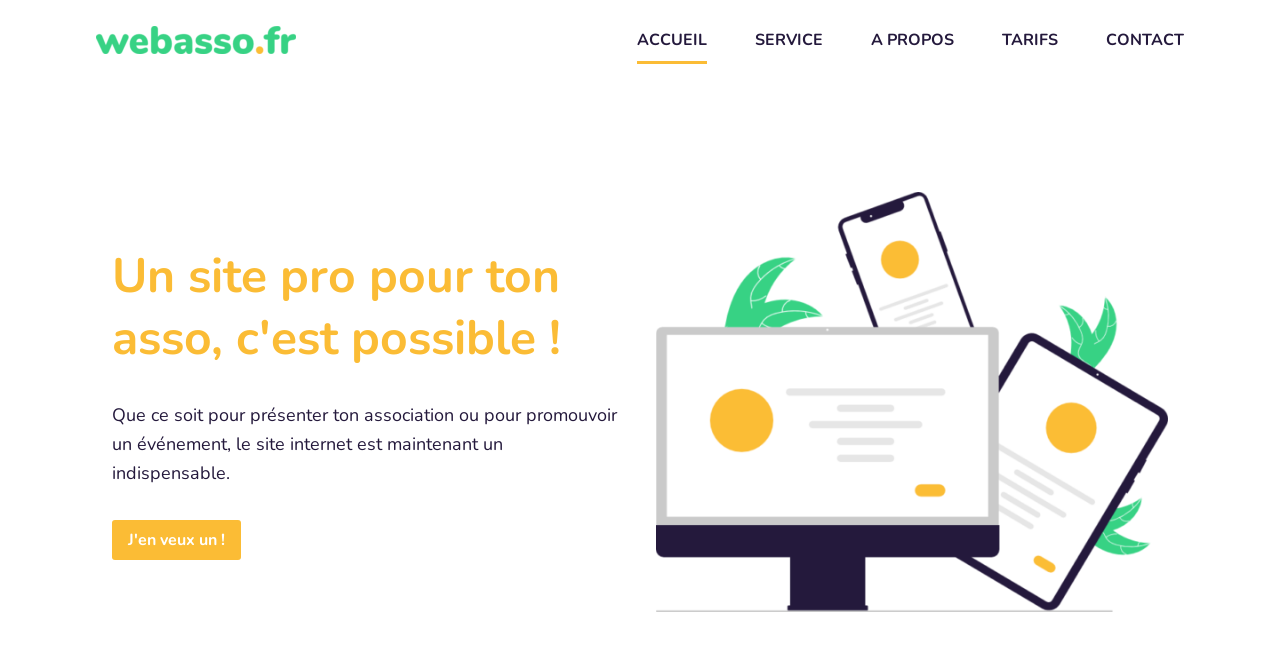

--- FILE ---
content_type: text/html; charset=UTF-8
request_url: https://www.webasso.fr/
body_size: 13499
content:
<!DOCTYPE html><html lang="fr"><head><title>webasso.fr sites internet pour associations</title><meta http-equiv="Content-Type" content="text/html; charset=utf-8" /><meta name="keywords" content="One Pager, Onepage, site internet, site web, site vitrine, association, webasso" /><meta name="description" content="Le site de ton association créé et géré par un pro, à un tarif super sympa" /><meta property="og:description" content="Le site de ton association créé et géré par un pro, à un tarif super sympa" /><meta property="og:title" content="webasso.fr sites internet pour associations" /><meta property="og:type" content="website" /><meta property="og:locale" content="fr" /><meta property="og:image" content="https://cdn5.site-media.eu/images/1200x630/5614463/webasso.png" /><meta property="og:url" content="https://www.webasso.fr" /><meta name="viewport" content="width=device-width, initial-scale=1" /><link rel="icon" type="image/png" href="https://cdn5.site-media.eu/images/16x16/5613383/favicon.png" sizes="16x16"><link rel="icon" type="image/png" href="https://cdn5.site-media.eu/images/32x32/5613383/favicon.png" sizes="32x32"><link rel="icon" type="image/png" href="https://cdn5.site-media.eu/images/96x96/5613383/favicon.png" sizes="96x96"><link rel="apple-touch-icon-precomposed" sizes="152x152" href="https://cdn5.site-media.eu/images/152x152/5613383/favicon.png"><link rel="preconnect" href="https://cdn5.site-media.eu" /><link rel="stylesheet" type="text/css" media="screen" href="/webcard/static/app.min.1762850233.css"/><link rel="stylesheet" type="text/css" media="screen" href="/css/custom.221007111500.css" id="customcss"/><link rel="canonical" href="https://www.webasso.fr"/><script>if (!webcard) var webcard={};webcard.id=339304;webcard.moduleId=2341804;webcard.culture="fr";webcard.type=2;webcard.isEdit=false;webcard.isPreview=false;webcard.isMobile=/Android|webOS|iPhone|iPad|iPod|BlackBerry/i.test(navigator.userAgent);webcard.isTouch='ontouchstart' in window || navigator.msMaxTouchPoints > 0;webcard.googleMapsEmbedApiKey='AIzaSyDoOLq_ts27g3vEog9sGYB0GJSyWBDK9gs';webcard.googleMapsApiKey='';webcard.apiHost='api.sitehub.io';var extraPath='';</script><link rel="preload" as="style" href="https://cdn5.site-media.eu/g/fonts/css?family=Open+Sans:300,regular,700%7CNunito:300,regular,700&amp;subset=latin&amp;display=swap" /><link rel="stylesheet" media="print" onload="this.media='all'" href="https://cdn5.site-media.eu/g/fonts/css?family=Open+Sans:300,regular,700%7CNunito:300,regular,700&amp;subset=latin&amp;display=swap" /><style>figure{margin:0}#ed-70707490 img { width: 200px; } #ed-70707490 { flex-basis: auto; } @media screen and (max-width: 575px) {  #ed-70707490 img { width: 180px; }} #ed-70707493 { flex-basis: auto; flex-grow: 1; } #ed-70707496 > .inner { place-content: center flex-end; align-items: center; } #ed-70707496 { flex-grow: 1; flex-basis: auto; } #ed-70707487 > .inner { justify-content: space-between; align-items: center; } #ed-70707385 h1 { text-align: left; } #ed-70707385 { opacity: 1; margin: 0px 0px 2rem; } #ed-70833952 { margin: 0rem 0rem 2rem; } #ed-70794634 > .inner { align-content: center; } #ed-70794634 { flex: 1 0 0px; } #ed-70794637 img { width: auto; height: auto; } #ed-70794631 > .inner { padding: 7rem 2rem; } #ed-70795607 > .inner { flex-direction: row; align-content: center; padding: 0rem 0px 7rem; } #ed-70795327 { margin: 0px 0px 2rem; } #ed-70796942 > .inner { padding: 5%; } #ed-70796942 { border-radius: 7px; box-shadow: rgb(54, 210, 133) 4px 4px 0px 4px; } #ed-70707415 .space { height: 25px; } #ed-70796948 { flex-shrink: 1; flex-grow: 1; } #ed-70796948 > .inner { place-content: flex-start; align-items: flex-start; padding: 5%; } #ed-70796951 { flex-grow: 1; flex-shrink: 1; } #ed-70796951 > .inner { place-content: center flex-start; padding: 5%; } #ed-70796945 > .inner { justify-content: center; align-items: stretch; } #ed-70794649 { flex-basis: 30px; } #ed-70794655 h3 { text-align: center; } #ed-70794655 { padding: 15px 0px 5px; margin: 8px 0px; } #ed-70794643 { border-radius: 7px; } #ed-70794643 > .inner { place-content: center; padding: 2rem; } #ed-70707508 { flex-basis: 30px; } #ed-70707514 h3 { text-align: center; } #ed-70707514 { padding: 15px 0px 5px; margin: 8px 0px; } #ed-70794646 { border-radius: 7px; } #ed-70794646 > .inner { place-content: center; padding: 2rem; } #ed-70794664 { flex-basis: 30px; } #ed-70794670 h3 { text-align: center; } #ed-70794670 { padding: 15px 0px 5px; margin: 8px 0px; } #ed-70794661 { border-radius: 7px; } #ed-70794661 > .inner { place-content: center; padding: 2rem; } #ed-70794640 > .inner { padding: 2%; } #ed-70797175 .space { height: 25px; } #ed-70797172 { flex-shrink: 1; flex-grow: 1; } #ed-70797172 > .inner { place-content: flex-start; padding: 5%; align-items: flex-start; } #ed-70797178 { flex-grow: 1; flex-shrink: 1; } #ed-70797178 > .inner { place-content: center flex-start; padding: 5%; } #ed-70797169 > .inner { justify-content: center; align-items: stretch; } #ed-70818061 h2 { text-align: center; } #ed-70818064 h3 { text-align: center; } #ed-70818067 { margin: 2rem 0rem 4rem; } #ed-70834025 { text-align: left; } #ed-70834028 { flex-shrink: 1; } #ed-70834034 { text-align: left; } #ed-70834037 { flex-shrink: 1; } #ed-70834043 { text-align: left; } #ed-70834046 { flex-shrink: 1; } #ed-70818058 { border-radius: 7px; } #ed-70818058 > .inner { place-content: center; flex-direction: row; } #ed-70818055 > .inner { place-content: center; align-items: center; } #ed-70818272 img { box-shadow: none; border-radius: 7px; width: auto; height: auto; } #ed-70818284 .space { height: 25px; } #ed-70818290 .space { height: 25px; } #ed-70818275 > .inner { padding: 5%; } #ed-70818275 { flex: 1 0 0px; } #ed-70818269 > .inner { align-items: center; } #ed-70801699 h2 { text-align: center; } #ed-70801702 h3 { text-align: center; } #ed-70801705 { margin: 2rem 0rem 4rem; } #ed-70843823 { border-radius: 7px 7px 0px 0px; } #ed-70843823 > .inner { place-content: center; align-items: center; }  #ed-70845551 { margin: 2rem 0rem 0rem; } #ed-70843829 { border-radius: 0px 0px 7px 7px; } #ed-70843820 { border-radius: 7px; } #ed-70843817 { max-width: 400px; } #ed-70843817 > .inner { place-content: center; align-items: center; } #ed-70843814 { margin: 0rem 0rem 4rem; } #ed-70843814 > .inner { justify-content: center; } #ed-70801696 { border-radius: 7px; } #ed-70801696 > .inner { place-content: center; flex-direction: row; padding: 4rem 4vw; } #ed-70843880 { text-align: center; } #ed-70839256 { margin: 0px 0px 2rem; } #ed-70834315 > .inner { justify-content: center; } #ed-70834315 { margin: 2rem 0px 0px; } #ed-70818233 { border-radius: 7px; } #ed-70818233 > .inner { padding: 5%; place-content: center; flex-direction: row; }  #ed-70844096 { margin: 0px 0px 2rem; } #ed-70844102 input { box-shadow: none; }  #ed-70844087 { border-radius: 7px; } #ed-70844087 > .inner { place-content: center; flex-direction: row; padding: 4%; }  #ed-111303658 { margin: 0px 0px 2rem; } #ed-111303649 { border-radius: 7px; margin: 4rem 0px 0px; } #ed-111303649 > .inner { place-content: center; flex-direction: row; padding: 4%; } #ed-70707766 > .inner { padding: 10px; } #ed-70707772 { position: fixed; z-index: 2; }</style></head><body class="page-2341804 pagelayout-1 index culture-fr"><div class="ed-element ed-container flex-justify-content-space-between flex-align-items-center wv-boxed menu-wrapper wv-overflow_visible preset-menu-v2-genius full-width sticky" style="background-color: rgb(255, 255, 255);" id="ed-70707487"><div class="inner"><figure class="ed-element ed-image logo" id="ed-70707490"><a href="/"><img src="https://cdn5.site-media.eu/images/200/5614445/logo.png" srcset="https://cdn5.site-media.eu/images/400/5614445/logo.png 2x" style="object-fit: cover;"></a></figure><nav class="ed-element ed-menu wv-custom" id="ed-70707493"><ul class="menu-level-0"><li class="first"><a href="/#accueil" class="first">Accueil</a></li><li><a href="/#service">Service</a></li><li><a href="/#about">A propos</a></li><li><a href="/#tarifs">Tarifs</a></li><li class="end"><a href="/#contact" class="last">Contact</a></li></ul></nav><div class="ed-element ed-container mobile-cont wv-overflow_visible" id="ed-70707496"><div class="inner"><div class="ed-element ed-html menu-trigger" id="ed-70707499"><div class="menu-trigger-box"><div class="menu-trigger-inner"></div></div></div></div></div></div></div><div class="ed-element ed-container wv-boxed preset-text-with-image-v3-default" id="ed-70794631"><div class="inner" id="accueil"><div class="ed-element ed-container text-with-image-box wv-overflow_visible" id="ed-70794634"><div class="inner"><div class="ed-element ed-headline custom-theme" id="ed-70707385"><h1><span class="color-primary">Un site pro pour ton asso, c'est possible !</span></h1></div><div class="ed-element ed-text custom-theme" id="ed-70833952"><p><span style="font-size: 18px;">Que ce soit pour présenter ton association ou pour promouvoir un événement, le site internet est maintenant un indispensable.</span></p></div><div class="ed-element ed-button custom-theme left scroll" id="ed-70707391"><a class="button center" href="/#service" target="_blank">J'en veux un !</a></div></div></div><figure class="ed-element ed-image text-with-image-image wv-overflow_hidden" id="ed-70794637"><img src="data:image/svg+xml,%3Csvg%20width='729'%20viewBox='0%200%20729%20599'%20xmlns='http://www.w3.org/2000/svg'%3E%3Crect%20width='729'%20height='599'%20style='fill:%20%23F7F7F7'%20/%3E%3C/svg%3E" alt="" class="ed-lazyload" style="object-fit: cover;" data-src="https://cdn5.site-media.eu/images/729/5612384/website.png" data-srcset="https://cdn5.site-media.eu/images/576/5612384/website.png 576w, https://cdn5.site-media.eu/images/729/5612384/website.png 729w" srcset="https://cdn5.site-media.eu/images/576/5612384/website.png 576w, https://cdn5.site-media.eu/images/729/5612384/website.png 729w"></figure></div></div><div class="ed-element ed-container wv-boxed" id="ed-70795607"><div class="inner"><figure class="ed-element ed-icon center" id="ed-70795610"><svg xmlns="http://www.w3.org/2000/svg" viewBox="0 -288 320 192" data-icon="ion-ios-arrow-down" preserveAspectRatio="xMidYMid" style="width: 40px; overflow: visible;"><path d="M301 -288l19 21l-160 171l-160 -171l19 -21l141 150z" class="fill-primary" style="stroke-width: 0px;"></path></svg></figure></div></div><div class="ed-element ed-container wv-boxed wv-spacer wv-overflow_visible preset-text-v2-default animation-initial" id="ed-70795324" data-animation="{&quot;type&quot;:&quot;fade&quot;,&quot;initial&quot;:&quot;hide&quot;,&quot;keepHeight&quot;:true,&quot;duration&quot;:&quot;2s&quot;,&quot;delay&quot;:&quot;0s&quot;,&quot;overlay&quot;:{&quot;width&quot;:&quot;auto&quot;},&quot;trigger&quot;:&quot;scroll&quot;,&quot;group&quot;:{&quot;name&quot;:&quot;&quot;,&quot;behavior&quot;:{&quot;show&quot;:&quot;&quot;,&quot;hide&quot;:&quot;&quot;}}}"><div class="inner"><div class="ed-element ed-container full-width" style="background-color: rgb(255, 255, 255);" id="ed-70796942"><div class="inner"><div class="ed-element ed-headline custom-theme" id="ed-70795327"><h2><span class="color-secondary">Comment créer un site internet pour ton association ?</span></h2></div><div class="ed-element ed-text custom-theme text" id="ed-70795330"><p><span style="font-size: 18px;">Ton association, c'est un peu comme ton bébé : tu aimerais lui donner le meilleur pour qu'elle grandisse bien et soit heureuse.</span></p><p><span style="font-size: 18px;">Et tu le sais, <strong>la création d'un site internet est une étape indispensable pour son développement.</strong></span></p><p><span style="font-size: 18px;"><br></span></p><p><span style="font-size: 18px;">Sauf que là, tu as actuellement 2 options :</span></p><ol><li><span style="font-size: 18px;">Le faire faire sur mesure par un développeur / webdesigner</span></li><li><span style="font-size: 18px;">Trouver un bénévole de ton asso qui s'en charge</span></li></ol><p><span style="font-size: 18px;"><br></span></p><p><span style="font-size: 18px;">Mais aucune de ces options ne te convient...</span></p><p><span style="font-size: 18px;"><br></span></p><p><span style="font-size: 18px;">En effet, la première risque de coûter plusieurs milliers d'euros, et ça n'a pas été prévu dans votre prévisionnel.&nbsp;</span></p><p><span style="font-size: 18px;"><br></span></p><p><span style="font-size: 18px;">Et la seconde option présente plusieurs risques :</span></p><ul><li><span style="font-size: 18px;">risque d'aboutir à un résultat final moyen (tu n'as pas forcément un webdesigner parmi tes bénévoles)</span></li><li><span style="font-size: 18px;">difficultés à avoir en permanence un bénévole qui saura se charger de faire vivre le site</span></li></ul><p><br></p><p><span style="font-size: 18px;"><br></span></p><p><strong><span style="font-size: 30px;">Et si je te disais qu'il existe une autre option ?</span></strong></p><p><br></p></div></div></div></div></div><div class="ed-element ed-container flex-align-items-stretch wv-boxed wv-spacer preset-unequal-columns-v2-default" id="ed-70796945"><div class="inner" id="service"><div class="ed-element ed-container flex-align-items-start flex-justify-content-start flex-align-content-start unequal-columns-box unequal-columns-box-flex wv-overflow_visible animation-initial" id="ed-70796948" data-animation="{&quot;type&quot;:&quot;move-left-to-right&quot;,&quot;initial&quot;:&quot;hide&quot;,&quot;keepHeight&quot;:true,&quot;duration&quot;:&quot;2s&quot;,&quot;delay&quot;:&quot;0s&quot;,&quot;overlay&quot;:{&quot;width&quot;:&quot;auto&quot;},&quot;trigger&quot;:&quot;scroll&quot;,&quot;group&quot;:{&quot;name&quot;:&quot;&quot;,&quot;behavior&quot;:{&quot;show&quot;:&quot;&quot;,&quot;hide&quot;:&quot;&quot;}}}"><div class="inner"><div class="ed-element ed-headline custom-theme" id="ed-70707409"><h2><span class="color-user-1">Une solution inédite</span></h2></div><div class="ed-element ed-headline custom-theme" id="ed-70707412"><h3>Personne d'autre ne te proposera la même chose</h3></div><div class="ed-element ed-spacer" id="ed-70707415"><div class="space"></div></div><div class="ed-element ed-text custom-theme" id="ed-70707418"><p><span style="font-size: 18px;">Et oui, je les connais tes questions pièges du style "mais qu'est-ce que tu as de différent par rapport aux plateformes spécialisées pour les associations ?"</span></p><p><span style="font-size: 18px;"><br></span></p><p><span style="font-size: 18px;">👉 Tu n'as rien à faire d'autre que fournir les textes et photos, c'est moi qui me charge de toute la partie technique et design</span></p><p><span style="font-size: 18px;"><br></span></p><p><span style="font-size: 18px;">👉 Ton asso bénéficie des services d'un webdesigner professionnel (moi 😁) rien que pour elle</span></p><p><span style="font-size: 18px;"><br></span></p><p><span style="font-size: 18px;">👉 Et toi tu peux retourner te consacrer sereinement à ce que tu fais de mieux : faire vivre ton association !</span></p></div></div></div><div class="ed-element ed-container flex-justify-content-start unequal-columns-box unequal-columns-box-shrink wv-overflow_visible animation-initial" id="ed-70796951" data-animation="{&quot;type&quot;:&quot;move-right-to-left&quot;,&quot;initial&quot;:&quot;hide&quot;,&quot;keepHeight&quot;:true,&quot;duration&quot;:&quot;2s&quot;,&quot;delay&quot;:&quot;0s&quot;,&quot;overlay&quot;:{&quot;width&quot;:&quot;auto&quot;},&quot;trigger&quot;:&quot;scroll&quot;,&quot;group&quot;:{&quot;name&quot;:&quot;&quot;,&quot;behavior&quot;:{&quot;show&quot;:&quot;&quot;,&quot;hide&quot;:&quot;&quot;}}}"><div class="inner"><figure class="ed-element ed-image" id="ed-70796954"><img src="data:image/svg+xml,%3Csvg%20width='641'%20viewBox='0%200%20641%20578'%20xmlns='http://www.w3.org/2000/svg'%3E%3Crect%20width='641'%20height='578'%20style='fill:%20%23F7F7F7'%20/%3E%3C/svg%3E" alt="" data-src="https://cdn5.site-media.eu/images/641/5613448/solution.png" class="ed-lazyload" data-srcset="https://cdn5.site-media.eu/images/576/5613448/solution.png 576w, https://cdn5.site-media.eu/images/641/5613448/solution.png 641w" srcset="https://cdn5.site-media.eu/images/576/5613448/solution.png 576w, https://cdn5.site-media.eu/images/641/5613448/solution.png 641w"></figure></div></div></div></div><div class="ed-element ed-container preset-columns-three-v2-default" id="ed-70794640"><div class="inner"><div class="ed-element ed-container columns-box wv-overflow_visible full-width animation-initial" style="background: linear-gradient(50deg, rgb(251, 188, 53) 0%, rgb(255, 210, 48) 100%);" id="ed-70794643" data-animation="{&quot;type&quot;:&quot;fade&quot;,&quot;initial&quot;:&quot;hide&quot;,&quot;keepHeight&quot;:true,&quot;duration&quot;:&quot;1s&quot;,&quot;delay&quot;:&quot;0s&quot;,&quot;overlay&quot;:{&quot;width&quot;:&quot;auto&quot;},&quot;trigger&quot;:&quot;scroll&quot;,&quot;group&quot;:{&quot;name&quot;:&quot;&quot;,&quot;behavior&quot;:{&quot;show&quot;:&quot;&quot;,&quot;hide&quot;:&quot;&quot;}}}"><div class="inner"><figure class="ed-element ed-icon boxes-icon center" id="ed-70794649"><svg xmlns="http://www.w3.org/2000/svg" viewBox="0 -416 448 448" data-icon="ion-star" preserveAspectRatio="xMidYMid" style="overflow: hidden;"><path d="M448 -248l-139 104l55 176l-140 -112l-140 112l55 -176l-139 -104h172l52 -168l53 168h171z" class="fill-background" style="stroke-width: 0px;"></path></svg></figure><div class="ed-element ed-container boxes-box-inner" id="ed-70707511"><div class="inner"><div class="ed-element ed-headline custom-theme" id="ed-70794655"><h3><span class="color-background">Webdesign au top</span></h3></div><div class="ed-element ed-text custom-theme" id="ed-70794658"><p><span class="color-background" style="font-size: 18px;">Contrairement aux offres concurrentes, avec webasso.fr tu bénéficies de l'expertise d'un webdesigner rien que pour toi !</span></p></div></div></div></div></div><div class="ed-element ed-container columns-box wv-overflow_visible full-width animation-initial" style="background: linear-gradient(50deg, rgb(55, 173, 100) 0%, rgb(54, 210, 133) 100%);" id="ed-70794646" data-animation="{&quot;type&quot;:&quot;fade&quot;,&quot;initial&quot;:&quot;hide&quot;,&quot;keepHeight&quot;:true,&quot;duration&quot;:&quot;1s&quot;,&quot;delay&quot;:&quot;0s&quot;,&quot;overlay&quot;:{&quot;width&quot;:&quot;auto&quot;},&quot;trigger&quot;:&quot;scroll&quot;,&quot;group&quot;:{&quot;name&quot;:&quot;&quot;,&quot;behavior&quot;:{&quot;show&quot;:&quot;&quot;,&quot;hide&quot;:&quot;&quot;}}}"><div class="inner"><figure class="ed-element ed-icon boxes-icon center" id="ed-70707508"><svg xmlns="http://www.w3.org/2000/svg" viewBox="0 -400 416 416" data-icon="ion-android-happy" preserveAspectRatio="xMidYMid" style="overflow: hidden;"><path d="M208 -400c114 -0 208 94 208 208s-93 208 -208 208s-208 -94 -208 -208s93 -208 208 -208zM208 -26c92 -0 166 -74 166 -166s-74 -166 -166 -166s-166 74 -166 166s74 166 166 166zM281 -213c-18 -0 -31 -13 -31 -31s13 -31 31 -31s31 13 31 31s-13 31 -31 31zM135 -213c-18 -0 -31 -13 -31 -31s13 -31 31 -31s31 13 31 31s-13 31 -31 31zM208 -78c-49 -0 -89 -29 -106 -72h212c-17 43 -57 72 -106 72z" class="fill-background" style="stroke-width: 0px;"></path></svg></figure><div class="ed-element ed-container boxes-box-inner" id="ed-70794652"><div class="inner"><div class="ed-element ed-headline custom-theme" id="ed-70707514"><h3><span class="color-background">Zéro prise de tête</span></h3></div><div class="ed-element ed-text custom-theme" id="ed-70707517"><p><span class="color-background" style="font-size: 18px;">Je me charge de tout : design, nom de domaine, mise en ligne, maintenance.</span></p><p><span class="color-background" style="font-size: 18px;">Toi, tu dois juste fournir les textes et les images ;-)</span></p></div></div></div></div></div><div class="ed-element ed-container columns-box wv-overflow_visible full-width animation-initial" style="background: linear-gradient(90deg, rgb(232, 124, 87) 0%, rgb(254, 152, 117) 100%);" id="ed-70794661" data-animation="{&quot;type&quot;:&quot;fade&quot;,&quot;initial&quot;:&quot;hide&quot;,&quot;keepHeight&quot;:true,&quot;duration&quot;:&quot;1s&quot;,&quot;delay&quot;:&quot;0s&quot;,&quot;overlay&quot;:{&quot;width&quot;:&quot;auto&quot;},&quot;trigger&quot;:&quot;scroll&quot;,&quot;group&quot;:{&quot;name&quot;:&quot;&quot;,&quot;behavior&quot;:{&quot;show&quot;:&quot;&quot;,&quot;hide&quot;:&quot;&quot;}}}"><div class="inner"><figure class="ed-element ed-icon boxes-icon center" id="ed-70794664"><svg xmlns="http://www.w3.org/2000/svg" viewBox="0 -405 426 426" data-icon="ion-android-time" preserveAspectRatio="xMidYMid" style="overflow: hidden;"><path d="M213 -405c117 -0 213 96 213 213s-95 213 -213 213s-213 -96 -213 -213s95 -213 213 -213zM213 -22c94 -0 170 -76 170 -170s-76 -170 -170 -170s-170 76 -170 170s76 170 170 170zM224 -298v111l96 57l-16 26l-112 -67v-127h32z" class="fill-background" style="stroke-width: 0px;"></path></svg></figure><div class="ed-element ed-container boxes-box-inner" id="ed-70794667"><div class="inner"><div class="ed-element ed-headline custom-theme" id="ed-70794670"><h3><span class="color-background">24h chrono !</span></h3></div><div class="ed-element ed-text custom-theme" id="ed-70794673"><p><span class="color-background" style="font-size: 18px;">En un jour, ton site est prêt et tu peux le communiquer à tous tes adhérents et partenaires.</span></p></div></div></div></div></div></div></div><div class="ed-element ed-container flex-align-items-stretch wv-boxed wv-spacer preset-unequal-columns-v2-default" id="ed-70797169"><div class="inner"><div class="ed-element ed-container flex-justify-content-start unequal-columns-box unequal-columns-box-flex wv-overflow_visible animation-initial" id="ed-70797172" data-animation="{&quot;type&quot;:&quot;move-left-to-right&quot;,&quot;initial&quot;:&quot;hide&quot;,&quot;keepHeight&quot;:true,&quot;duration&quot;:&quot;2s&quot;,&quot;delay&quot;:&quot;0s&quot;,&quot;overlay&quot;:{&quot;width&quot;:&quot;auto&quot;},&quot;trigger&quot;:&quot;scroll&quot;,&quot;group&quot;:{&quot;name&quot;:&quot;&quot;,&quot;behavior&quot;:{&quot;show&quot;:&quot;&quot;,&quot;hide&quot;:&quot;&quot;}}}"><div class="inner"><div class="ed-element ed-headline custom-theme" id="ed-70789987"><h2><span class="color-primary">Un site internet évolutif</span></h2></div><div class="ed-element ed-headline custom-theme" id="ed-70789990"><h3>Parce que les besoins de ton association peuvent changer, ton site doit pouvoir suivre.</h3></div><div class="ed-element ed-spacer" id="ed-70797175"><div class="space"></div></div><div class="ed-element ed-text custom-theme" id="ed-70789996"><p><span style="font-size: 18px;">Si tu crains de te lancer par peur d'être "coincé" quand ton asso grandira, alors sache qu'il y a de nombreuses solutions comme par exemple :</span></p><p><span style="font-size: 18px;"><br></span></p><p><span style="font-size: 18px;">👉 ajouter des pages</span></p><p><span style="font-size: 18px;"><br></span></p><p><span style="font-size: 18px;">👉 ajouter un blog</span></p><p><span style="font-size: 18px;"><br></span></p><p><span style="font-size: 18px;">👉 intégrer le paiement en ligne ou carrément un e-commerce</span></p><p><span style="font-size: 18px;"><br></span></p><p><span style="font-size: 18px;">👉 récupérer ton site pour le mettre sur ton propre hébergement</span></p></div></div></div><div class="ed-element ed-container flex-justify-content-start unequal-columns-box unequal-columns-box-shrink wv-overflow_visible animation-initial" id="ed-70797178" data-animation="{&quot;type&quot;:&quot;move-right-to-left&quot;,&quot;initial&quot;:&quot;hide&quot;,&quot;keepHeight&quot;:true,&quot;duration&quot;:&quot;2s&quot;,&quot;delay&quot;:&quot;0s&quot;,&quot;overlay&quot;:{&quot;width&quot;:&quot;auto&quot;},&quot;trigger&quot;:&quot;scroll&quot;,&quot;group&quot;:{&quot;name&quot;:&quot;&quot;,&quot;behavior&quot;:{&quot;show&quot;:&quot;&quot;,&quot;hide&quot;:&quot;&quot;}}}"><div class="inner"><figure class="ed-element ed-image" id="ed-70797181"><img src="data:image/svg+xml,%3Csvg%20width='879'%20viewBox='0%200%20879%20553'%20xmlns='http://www.w3.org/2000/svg'%3E%3Crect%20width='879'%20height='553'%20style='fill:%20%23F7F7F7'%20/%3E%3C/svg%3E" alt="" data-src="https://cdn5.site-media.eu/images/879/5612512/siteevolutif.png" class="ed-lazyload" style="object-fit: cover;" data-srcset="https://cdn5.site-media.eu/images/576/5612512/siteevolutif.png 576w, https://cdn5.site-media.eu/images/879/5612512/siteevolutif.png 879w" srcset="https://cdn5.site-media.eu/images/576/5612512/siteevolutif.png 576w, https://cdn5.site-media.eu/images/879/5612512/siteevolutif.png 879w"></figure></div></div></div></div><div class="ed-element ed-container wv-boxed wv-spacer animation-initial" id="ed-70818055" data-animation="{&quot;type&quot;:&quot;fade&quot;,&quot;initial&quot;:&quot;hide&quot;,&quot;keepHeight&quot;:true,&quot;duration&quot;:&quot;2s&quot;,&quot;delay&quot;:&quot;0s&quot;,&quot;overlay&quot;:{&quot;width&quot;:&quot;auto&quot;},&quot;trigger&quot;:&quot;scroll&quot;,&quot;group&quot;:{&quot;name&quot;:&quot;&quot;,&quot;behavior&quot;:{&quot;show&quot;:&quot;&quot;,&quot;hide&quot;:&quot;&quot;}}}"><div class="inner"><div class="ed-element ed-container full-width wv-boxed" style="background-color: rgb(255, 255, 255);" id="ed-70818058"><div class="inner"><div class="ed-element ed-headline custom-theme" id="ed-70818061"><h2><span class="color-secondary">Un site internet tout terrain</span></h2></div><div class="ed-element ed-headline custom-theme" id="ed-70818064"><h3>Utile en toute occasion !</h3></div><div class="ed-element ed-text custom-theme" id="ed-70818067"><p style="text-align: left;"><span style="font-size: 18px;">Avec webasso.fr la création et la gestion du site internet est hyper facile pour ton association. Voici quelques exemples de ce que ça va t'apporter :</span></p></div><div class="ed-element ed-container wv-boxed wv-spacer preset-image-accordion-v3-default" id="ed-70834022"><div class="inner"><figure class="ed-element ed-image image-accordion-trigger" id="ed-70834025"><a href="#!next" class="wv-link-elm active"><img src="data:image/svg+xml,%3Csvg%20width='351'%20viewBox='0%200%20351%20350'%20xmlns='http://www.w3.org/2000/svg'%3E%3Crect%20width='351'%20height='350'%20style='fill:%20%23F7F7F7'%20/%3E%3C/svg%3E" alt="" data-src="https://cdn5.site-media.eu/images/351/5614009/helloworld.png" class="lazyload ed-lazyload" style="object-fit: cover;"><br><span><p style="text-align: center;"><strong><span style="font-size: 18px;">Etre visible et accessible</span></strong></p></span></a></figure><div class="ed-element ed-container image-accordion-content wv-overflow_visible animation-initial" id="ed-70834028" data-animation="{&quot;type&quot;:&quot;slide&quot;,&quot;initial&quot;:&quot;hide&quot;,&quot;keepHeight&quot;:false,&quot;duration&quot;:&quot;0.5s&quot;,&quot;delay&quot;:&quot;0s&quot;,&quot;overlay&quot;:{&quot;width&quot;:&quot;auto&quot;},&quot;trigger&quot;:&quot;&quot;,&quot;group&quot;:{&quot;name&quot;:&quot;image-accordion_d175&quot;,&quot;behavior&quot;:{&quot;show&quot;:&quot;hide&quot;,&quot;hide&quot;:&quot;hide&quot;}}}"><div class="inner"><div class="ed-element ed-text custom-theme" id="ed-70834031"><p><span style="font-size: 18px;">La fonctionnalité première du site web d'une association est de pouvoir montrer au grand public qu'elle existe !</span></p><p><span style="font-size: 18px;"><strong>Ton association a une vitrine sur le web, visible par tout le monde.</strong></span></p><p><span style="font-size: 18px;">Il est donc important d'y décrire ses activités, ses horaires, ses tarifs, et toutes les informations importantes.</span></p></div></div></div><figure class="ed-element ed-image image-accordion-trigger" id="ed-70834034"><a href="#!next" class="wv-link-elm active"><img src="data:image/svg+xml,%3Csvg%20width='351'%20viewBox='0%200%20351%20350'%20xmlns='http://www.w3.org/2000/svg'%3E%3Crect%20width='351'%20height='350'%20style='fill:%20%23F7F7F7'%20/%3E%3C/svg%3E" alt="" data-src="https://cdn5.site-media.eu/images/351/5614016/evenements.png" class="lazyload ed-lazyload" style="object-fit: cover;"><br><span><p style="text-align: center;"><strong><span style="font-size: 18px;">Promouvoir tes événements</span></strong></p></span></a></figure><div class="ed-element ed-container image-accordion-content wv-overflow_visible animation-initial" id="ed-70834037" data-animation="{&quot;type&quot;:&quot;slide&quot;,&quot;initial&quot;:&quot;hide&quot;,&quot;keepHeight&quot;:false,&quot;duration&quot;:&quot;0.5s&quot;,&quot;delay&quot;:&quot;0s&quot;,&quot;overlay&quot;:{&quot;width&quot;:&quot;auto&quot;},&quot;trigger&quot;:&quot;&quot;,&quot;group&quot;:{&quot;name&quot;:&quot;image-accordion_d175&quot;,&quot;behavior&quot;:{&quot;show&quot;:&quot;hide&quot;,&quot;hide&quot;:&quot;hide&quot;}}}"><div class="inner"><div class="ed-element ed-text custom-theme" id="ed-70834040"><p><span style="font-size: 18px;">Ton association organise un événement, et tu aimerais lui donner plus de visibilité ?</span></p><p><span style="font-size: 18px;">Oui, on peut faire ça sur facebook, je sais.</span></p><p><span style="font-size: 18px;">Mais pour indiquer un max d'infos et pouvoir faire les inscriptions en ligne, <strong>avoir un site dédié à ton événement sera un gros plus</strong></span></p><p><span style="font-size: 18px;">(si si je t'assure, je l'ai fait pour le tournoi qu'organise mon club de badminton, et c'est top pour centraliser toutes les demandes et inscriptions !)</span></p></div></div></div><figure class="ed-element ed-image image-accordion-trigger" id="ed-70834043"><a href="#!next" class="wv-link-elm active"><img src="data:image/svg+xml,%3Csvg%20width='351'%20viewBox='0%200%20351%20350'%20xmlns='http://www.w3.org/2000/svg'%3E%3Crect%20width='351'%20height='350'%20style='fill:%20%23F7F7F7'%20/%3E%3C/svg%3E" alt="" data-src="https://cdn5.site-media.eu/images/351/5614012/paiement.png" class="lazyload ed-lazyload"><br><span><p style="text-align: center;"><span style="font-size: 18px;"><strong>Recevoir des dons</strong></span></p></span></a></figure><div class="ed-element ed-container image-accordion-content wv-overflow_visible animation-initial" id="ed-70834046" data-animation="{&quot;type&quot;:&quot;slide&quot;,&quot;initial&quot;:&quot;hide&quot;,&quot;keepHeight&quot;:false,&quot;duration&quot;:&quot;0.5s&quot;,&quot;delay&quot;:&quot;0s&quot;,&quot;overlay&quot;:{&quot;width&quot;:&quot;auto&quot;},&quot;trigger&quot;:&quot;&quot;,&quot;group&quot;:{&quot;name&quot;:&quot;image-accordion_d175&quot;,&quot;behavior&quot;:{&quot;show&quot;:&quot;hide&quot;,&quot;hide&quot;:&quot;hide&quot;}}}"><div class="inner"><div class="ed-element ed-text custom-theme" id="ed-70834049"><p><span style="font-size: 18px;">Et si tu pouvais <strong>récupérer des paiements ou des dons directement sur ton site,</strong> tous les jours de l'année, à n'importe quelle heure, sans que tu n'aies besoin d'aller faire du porte à porte ?&nbsp;</span></p><p><span style="font-size: 18px;">Ce serait pas génial ça ?</span></p><p><span style="font-size: 18px;">Ben si, et c'est facilement faisable sur ton propre site !</span></p></div></div></div></div></div></div></div></div></div><div class="ed-element ed-container wv-boxed wv-spacer full-width animation-initial" style="background-color: rgb(255, 255, 255);" id="ed-70818266" data-animation="{&quot;type&quot;:&quot;fade&quot;,&quot;initial&quot;:&quot;hide&quot;,&quot;keepHeight&quot;:true,&quot;duration&quot;:&quot;2s&quot;,&quot;delay&quot;:&quot;0s&quot;,&quot;overlay&quot;:{&quot;width&quot;:&quot;auto&quot;},&quot;trigger&quot;:&quot;scroll&quot;,&quot;group&quot;:{&quot;name&quot;:&quot;&quot;,&quot;behavior&quot;:{&quot;show&quot;:&quot;&quot;,&quot;hide&quot;:&quot;&quot;}}}"><div class="inner" id="about"><div class="ed-element ed-container wv-boxed wv-spacer wv-overflow_visible preset-text-with-image-v3-genius" id="ed-70818269"><div class="inner"><figure class="ed-element ed-image text-with-image-image" id="ed-70818272"><img src="data:image/svg+xml,%3Csvg%20width='867'%20viewBox='0%200%20867%201300'%20xmlns='http://www.w3.org/2000/svg'%3E%3Crect%20width='867'%20height='1300'%20style='fill:%20%23F7F7F7'%20/%3E%3C/svg%3E" alt="" class="ed-lazyload" style="object-fit: cover;" data-src="https://cdn5.site-media.eu/images/867/6941908/WEB_PortraitsProPaulineAnneMangeonPhotographe_06.jpg"></figure><div class="ed-element ed-container text-with-image-box" id="ed-70818275"><div class="inner"><div class="ed-element ed-headline custom-theme" id="ed-70818278"><h2><span class="color-user-1">A propos de webasso.fr</span></h2></div><div class="ed-element ed-headline custom-theme" id="ed-70818281"><h3>Je t'en dis un peu plus sur moi...</h3></div><div class="ed-element ed-spacer" id="ed-70818284"><div class="space"></div></div><div class="ed-element ed-text custom-theme" id="ed-70818287"><p><span style="font-size: 18px;">Salut !</span></p><p><span style="font-size: 18px;"><br></span></p><p><span style="font-size: 18px;">Moi c'est Pauline, je suis webdesigner et développeuse low-code.&nbsp;</span></p><p><span style="font-size: 18px;"><br></span></p><p><span style="font-size: 18px;">Mais surtout, je suis investie dans le monde associatif depuis près de 10 ans (j'ai été trésorière et suis maintenant présidente de 2 associations).</span></p><p><span style="font-size: 18px;">Je connais donc très bien les problèmes des associations pour les avoir moi-même vécu : la galère des budgets prévisionnels, la course aux subventions, la pub pour les événements, s'occuper des adhérents, motiver les bénévoles...</span></p><p><span style="font-size: 18px;"><br></span></p><p><span style="font-size: 18px;">webasso.fr est donc la fusion naturelle entre les différents aspects de ma vie. C'est ma façon à moi d'aider encore plus d'associations à être visibles et à grandir.</span></p></div><div class="ed-element ed-spacer" id="ed-70818290"><div class="space"></div></div><div class="ed-element ed-button custom-theme scroll" id="ed-70818293"><a class="wv-link-elm button center bg-user-1" href="/#ed-70844090">Je veux te contacter</a></div></div></div></div></div></div></div><div class="ed-element ed-container wv-boxed wv-spacer full-width bg-primary" id="ed-70801693"><div class="inner" id="tarifs"><div class="ed-element ed-container full-width wv-boxed wv-spacer animation-initial" style="background-color: rgb(255, 255, 255);" id="ed-70801696" data-animation="{&quot;type&quot;:&quot;fade&quot;,&quot;initial&quot;:&quot;hide&quot;,&quot;keepHeight&quot;:true,&quot;duration&quot;:&quot;2s&quot;,&quot;delay&quot;:&quot;0s&quot;,&quot;overlay&quot;:{&quot;width&quot;:&quot;auto&quot;},&quot;trigger&quot;:&quot;scroll&quot;,&quot;group&quot;:{&quot;name&quot;:&quot;&quot;,&quot;behavior&quot;:{&quot;show&quot;:&quot;&quot;,&quot;hide&quot;:&quot;&quot;}}}"><div class="inner"><div class="ed-element ed-headline custom-theme" id="ed-70801699"><h2><span class="color-primary">Un tarif pensé pour les associations</span></h2></div><div class="ed-element ed-headline custom-theme" id="ed-70801702"><h3><span class="color-default">Parce que toutes les asso méritent d'avoir de la visibilité</span></h3></div><div class="ed-element ed-text custom-theme" id="ed-70801705"><p style="text-align: center;"><span class="color-default"><span style="font-size: 18px;">Tu penses que faire faire un site internet pour ton association par un pro va complétement te plomber ton budget annuel ?</span></span></p><p style="text-align: center;"><span style="font-size: 18px;"><span class="color-default"><br></span></span></p><p style="text-align: center;"><span class="color-default" style="font-size: 18px;">Laisse-moi te prouver le contraire !</span></p></div><div class="ed-element ed-container" id="ed-70843814"><div class="inner"><div class="ed-element ed-container wv-boxed wv-spacer preset-pricing-boxes-v3-default" id="ed-70843817"><div class="inner"><div class="ed-element ed-container pricing-boxes-box wv-overflow_visible" id="ed-70843820"><div class="inner"><div class="ed-element ed-container pricing-boxes-head full-width bg-default" id="ed-70843823"><div class="inner"><div class="ed-element ed-text custom-theme" id="ed-70843826"><p style="text-align: center;"><span class="color-background">site Onepage webasso</span></p></div></div></div><div class="ed-element ed-container pricing-boxes-content full-width" style="background-color: rgba(36, 25, 60, 0.1);" id="ed-70843829"><div class="inner"><div class="ed-element ed-text custom-theme pricing-boxes-highlight" id="ed-70843832"><p style="text-align: center;"><span class="color-default"><strong>480€</strong></span></p></div><div class="ed-element ed-text custom-theme pricing-boxes-highlight" id="ed-70843835"><p style="text-align: center;"><span class="color-default"><span style="font-size: 18px;">+ 10€ / mois*</span></span></p></div><div class="ed-element ed-spacer" id="ed-70843838"><div style="height: 16px;" class="space"></div></div><div class="ed-element ed-text custom-theme" id="ed-70843841"><ul class="features"><li style="text-align: center;"><span class="color-default"><strong><span style="font-size: 18px;">Site d'une seule page</span></strong></span></li><li style="text-align: center;"><span class="color-default"><span style="font-size: 18px;"><strong>Comprend 5 à 8 sections parmi :</strong></span></span></li><li style="text-align: center;"><span class="color-default"><span style="font-size: 18px;">Accueil, présentation générale de l'asso, présentation des dirigeants, présentation des activités, comment s'inscrire, lieux / carte, tarifs, horaires, contact</span></span></li><li style="text-align: center;"><span class="color-default"><span style="font-size: 18px;"><strong>Hébergement</strong></span></span></li><li style="text-align: center;"><span class="color-default"><strong><span style="font-size: 18px;">Maintenance et mise à jour</span></strong></span></li><li style="text-align: center;"><span class="color-default"><strong><span style="font-size: 18px;">Aide à l'acquisition du nom de domaine</span></strong></span></li></ul></div><div class="ed-element ed-spacer" id="ed-70843844"><div style="height: 30px;" class="space"></div></div><div class="ed-element ed-button custom-theme center" id="ed-70843847"><a class="wv-link-elm button center color-background bg-default bg-active-primary" href="/#ed-70844102">ça, j'achèèète !</a></div><div class="ed-element ed-text custom-theme" id="ed-70845551"><p><span style="font-size: 12px;"><em>*L'achat du nom de domaine et les options blog, paiement en ligne, page supplémentaire, etc. ne sont pas inclus dans ce prix.</em></span></p></div></div></div></div></div></div></div></div></div></div></div></div></div><div class="ed-element ed-container wv-boxed wv-spacer animation-initial" id="ed-70818230" data-animation="{&quot;type&quot;:&quot;fade&quot;,&quot;initial&quot;:&quot;hide&quot;,&quot;keepHeight&quot;:true,&quot;duration&quot;:&quot;2s&quot;,&quot;delay&quot;:&quot;0s&quot;,&quot;overlay&quot;:{&quot;width&quot;:&quot;auto&quot;},&quot;trigger&quot;:&quot;scroll&quot;,&quot;group&quot;:{&quot;name&quot;:&quot;&quot;,&quot;behavior&quot;:{&quot;show&quot;:&quot;&quot;,&quot;hide&quot;:&quot;&quot;}}}"><div class="inner"><figure class="ed-element ed-image" id="ed-70843880"><img src="data:image/svg+xml,%3Csvg%20width='523'%20viewBox='0%200%20523%20336'%20xmlns='http://www.w3.org/2000/svg'%3E%3Crect%20width='523'%20height='336'%20style='fill:%20%23F7F7F7'%20/%3E%3C/svg%3E" alt="" data-src="https://cdn5.site-media.eu/images/523/5614268/faq.png" class="ed-lazyload" style="object-fit: cover;"></figure><div class="ed-element ed-container full-width" style="background-color: rgb(255, 255, 255);" id="ed-70818233"><div class="inner"><div class="ed-element ed-container accordion wv-boxed wv-spacer preset-accordion-v3-default" id="ed-70834315"><div class="inner"><div class="ed-element ed-headline custom-theme" id="ed-70839256"><h2><span class="color-secondary">Foire aux <s>cochons</s> questions</span></h2></div><div class="ed-element ed-headline custom-theme accordion-trigger" id="ed-70834318"><h3><span class="color-background"><a class="wv-link-elm active color-background" href="#!next">Est-ce que le site sera à mes couleurs ?</a></span></h3></div><div class="ed-element ed-container accordion-content" id="ed-70834321" data-animation="{&quot;type&quot;:&quot;slide&quot;,&quot;initial&quot;:&quot;show&quot;,&quot;keepHeight&quot;:false,&quot;duration&quot;:&quot;0.5s&quot;,&quot;delay&quot;:&quot;0s&quot;,&quot;overlay&quot;:{&quot;width&quot;:&quot;auto&quot;},&quot;trigger&quot;:&quot;&quot;,&quot;group&quot;:{&quot;name&quot;:&quot;accordion_648c&quot;,&quot;behavior&quot;:{&quot;show&quot;:&quot;hide&quot;,&quot;hide&quot;:&quot;hide&quot;}}}"><div class="inner"><div class="ed-element ed-text custom-theme" id="ed-70834324"><p><span style="font-size: 18px;">Si tu as déjà un logo et une identité visuelle, c'est top : je pourrais les reprendre et faire ton site aux couleurs de ton association.</span></p><p><span style="font-size: 18px;">Si au contraire, ton asso n'a pas de logo ni d'identité visuelle qui lui correspond, alors on passera par une étape de réflexion autour de tout cela avant d'attaquer la création du site.&nbsp;</span></p><p><span style="font-size: 18px;">Eh oui, le but de te faire un site tout neuf, c'est surtout pour qu'il soit</span><strong><span style="font-size: 18px;">&nbsp;tout beau tout neuf et plaise à tes adhérents et financeurs !</span></strong></p></div></div></div><div class="ed-element ed-headline custom-theme accordion-trigger" id="ed-70834327"><h3><a class="wv-link-elm active" href="#!next">Quels sont les moyens de paiement ?</a></h3></div><div class="ed-element ed-container accordion-content animation-initial" id="ed-70834330" data-animation="{&quot;type&quot;:&quot;slide&quot;,&quot;initial&quot;:&quot;hide&quot;,&quot;keepHeight&quot;:false,&quot;duration&quot;:&quot;0.5s&quot;,&quot;delay&quot;:&quot;0s&quot;,&quot;overlay&quot;:{&quot;width&quot;:&quot;auto&quot;},&quot;trigger&quot;:&quot;&quot;,&quot;group&quot;:{&quot;name&quot;:&quot;accordion_648c&quot;,&quot;behavior&quot;:{&quot;show&quot;:&quot;hide&quot;,&quot;hide&quot;:&quot;hide&quot;}}}"><div class="inner"><div class="ed-element ed-text custom-theme" id="ed-70834333"><p><span style="font-size: 18px;">J'accepte uniquement les paiements par carte bancaire ou virement bancaire.</span></p></div></div></div><div class="ed-element ed-headline custom-theme accordion-trigger" id="ed-70834336"><h3><a class="wv-link-elm active" href="#!next">Quelle est la durée d'engagement ?</a></h3></div><div class="ed-element ed-container accordion-content animation-initial" id="ed-70879364" data-animation="{&quot;type&quot;:&quot;slide&quot;,&quot;initial&quot;:&quot;hide&quot;,&quot;keepHeight&quot;:false,&quot;duration&quot;:&quot;0.5s&quot;,&quot;delay&quot;:&quot;0s&quot;,&quot;overlay&quot;:{&quot;width&quot;:&quot;auto&quot;},&quot;trigger&quot;:&quot;&quot;,&quot;group&quot;:{&quot;name&quot;:&quot;accordion_648c&quot;,&quot;behavior&quot;:{&quot;show&quot;:&quot;hide&quot;,&quot;hide&quot;:&quot;hide&quot;}}}"><div class="inner"><div class="ed-element ed-text custom-theme" id="ed-70879367"><p><span style="font-size: 18px;">L'engagement minimum est de 3 mois.</span></p><p><span style="font-size: 18px;">Ton abonnement mensuel démarre à partir du jour où ton site est mis en ligne, et tu peux l'arrêter quand tu veux.</span></p><p><span style="font-size: 18px;">Mais attention, arrêter l'abonnement signifie que ton site ne sera plus en ligne, donc ne sera plus visible par qui que ce soit.</span></p></div></div></div><div class="ed-element ed-headline custom-theme accordion-trigger" id="ed-70879370"><h3><a class="wv-link-elm active" href="#!next">Puis-je suspendre mon abonnement pour le reprendre plus tard ?</a></h3></div><div class="ed-element ed-container accordion-content animation-initial" id="ed-70877723" data-animation="{&quot;type&quot;:&quot;slide&quot;,&quot;initial&quot;:&quot;hide&quot;,&quot;keepHeight&quot;:false,&quot;duration&quot;:&quot;0.5s&quot;,&quot;delay&quot;:&quot;0s&quot;,&quot;overlay&quot;:{&quot;width&quot;:&quot;auto&quot;},&quot;trigger&quot;:&quot;&quot;,&quot;group&quot;:{&quot;name&quot;:&quot;accordion_648c&quot;,&quot;behavior&quot;:{&quot;show&quot;:&quot;hide&quot;,&quot;hide&quot;:&quot;hide&quot;}}}"><div class="inner"><div class="ed-element ed-text custom-theme" id="ed-70877726"><p><span style="font-size: 18px;">Oui c'est tout à fait possible, et ça peut être intéressant notamment pour la promotion d'un événement annuel.</span></p></div></div></div><div class="ed-element ed-headline custom-theme accordion-trigger" id="ed-70877729"><h3><a class="wv-link-elm active" href="#!next">C'est quoi un nom de domaine ?</a></h3></div><div class="ed-element ed-container accordion-content animation-initial" id="ed-70877732" data-animation="{&quot;type&quot;:&quot;slide&quot;,&quot;initial&quot;:&quot;hide&quot;,&quot;keepHeight&quot;:false,&quot;duration&quot;:&quot;0.5s&quot;,&quot;delay&quot;:&quot;0s&quot;,&quot;overlay&quot;:{&quot;width&quot;:&quot;auto&quot;},&quot;trigger&quot;:&quot;&quot;,&quot;group&quot;:{&quot;name&quot;:&quot;accordion_648c&quot;,&quot;behavior&quot;:{&quot;show&quot;:&quot;hide&quot;,&quot;hide&quot;:&quot;hide&quot;}}}"><div class="inner"><div class="ed-element ed-text custom-theme" id="ed-70877735"><p><span style="font-size: 18px;">Le nom de domaine, c'est l'adresse de ton site. Par exemple, ici, le nom de domaine est webasso.fr.</span></p><p><span style="font-size: 18px;">Dans l'abonnement, le nom de domaine en .fr est inclus (à condition bien sûr qu'il soit disponible !)</span></p><p><span style="font-size: 18px;">Si tu veux une extension différente de .fr alors cela entraînera un surcoût (qui dépendra de l'extension que tu souhaites)</span></p></div></div></div><div class="ed-element ed-headline custom-theme accordion-trigger" id="ed-70877738"><h3><a class="wv-link-elm active" href="#!next">C'est quoi un hébergement ?</a></h3></div><div class="ed-element ed-container accordion-content animation-initial" id="ed-70834339" data-animation="{&quot;type&quot;:&quot;slide&quot;,&quot;initial&quot;:&quot;hide&quot;,&quot;keepHeight&quot;:false,&quot;duration&quot;:&quot;0.5s&quot;,&quot;delay&quot;:&quot;0s&quot;,&quot;overlay&quot;:{&quot;width&quot;:&quot;auto&quot;},&quot;trigger&quot;:&quot;&quot;,&quot;group&quot;:{&quot;name&quot;:&quot;accordion_648c&quot;,&quot;behavior&quot;:{&quot;show&quot;:&quot;hide&quot;,&quot;hide&quot;:&quot;hide&quot;}}}"><div class="inner"><div class="ed-element ed-text custom-theme" id="ed-70834342"><p><span style="font-size: 18px;">Eh non, ton site n'apparaît pas par magie sur le net ! Pour qu'il soit visible par le monde entier, toutes les données qui le composent doivent être stockées quelque part et accessibles. C'est ce qu'on appelle l'hébergement</span></p></div></div></div><div class="ed-element ed-headline custom-theme accordion-trigger" id="ed-70834345"><h3><a class="wv-link-elm active" href="#!next">Comment c'est possible de faire un site en 24h ?</a></h3></div><div class="ed-element ed-container accordion-content animation-initial" id="ed-70845260" data-animation="{&quot;type&quot;:&quot;slide&quot;,&quot;initial&quot;:&quot;hide&quot;,&quot;keepHeight&quot;:false,&quot;duration&quot;:&quot;0.5s&quot;,&quot;delay&quot;:&quot;0s&quot;,&quot;overlay&quot;:{&quot;width&quot;:&quot;auto&quot;},&quot;trigger&quot;:&quot;&quot;,&quot;group&quot;:{&quot;name&quot;:&quot;accordion_648c&quot;,&quot;behavior&quot;:{&quot;show&quot;:&quot;hide&quot;,&quot;hide&quot;:&quot;hide&quot;}}}"><div class="inner"><div class="ed-element ed-text custom-theme" id="ed-70845263"><p><span style="font-size: 18px;">Ici, je vais utiliser des templates de page, c'est à dire des modèles préexistants, que je vais customiser pour qu'ils te ressemblent.</span></p><p><span style="font-size: 18px;">Je ne propose cette possibilité qu'aux associations et que sur 2 créneaux possibles chaque mois.</span></p><p><span style="font-size: 18px;">De ton côté, il faudra que toi tu sois également dispo et réactif ce jour là, et que tu aies préparé les documents nécessaires (no worry, tu auras la liste et des explications pour tout ça)</span></p></div></div></div><div class="ed-element ed-headline custom-theme accordion-trigger" id="ed-70845266"><h3><a class="wv-link-elm active" href="#!next">Et si je veux un site 100% sur-mesure ?</a></h3></div><div class="ed-element ed-container accordion-content animation-initial" id="ed-70845296" data-animation="{&quot;type&quot;:&quot;slide&quot;,&quot;initial&quot;:&quot;hide&quot;,&quot;keepHeight&quot;:false,&quot;duration&quot;:&quot;0.5s&quot;,&quot;delay&quot;:&quot;0s&quot;,&quot;overlay&quot;:{&quot;width&quot;:&quot;auto&quot;},&quot;trigger&quot;:&quot;&quot;,&quot;group&quot;:{&quot;name&quot;:&quot;accordion_648c&quot;,&quot;behavior&quot;:{&quot;show&quot;:&quot;hide&quot;,&quot;hide&quot;:&quot;hide&quot;}}}"><div class="inner"><div class="ed-element ed-text custom-theme" id="ed-70845299"><p><span style="font-size: 18px;">J'en fais également, mais le tarif ne sera pas le même : on sera sur une gamme de prix à partir de 1500€ pour un onepage et à partir de 3000€ pour 5 pages.</span></p></div></div></div><div class="ed-element ed-headline custom-theme accordion-trigger" id="ed-70845302"><h3><a class="wv-link-elm active" href="#!next">Et si je ne suis pas une association ?</a></h3></div><div class="ed-element ed-container accordion-content animation-initial" id="ed-70852088" data-animation="{&quot;type&quot;:&quot;slide&quot;,&quot;initial&quot;:&quot;hide&quot;,&quot;keepHeight&quot;:false,&quot;duration&quot;:&quot;0.5s&quot;,&quot;delay&quot;:&quot;0s&quot;,&quot;overlay&quot;:{&quot;width&quot;:&quot;auto&quot;},&quot;trigger&quot;:&quot;&quot;,&quot;group&quot;:{&quot;name&quot;:&quot;accordion_648c&quot;,&quot;behavior&quot;:{&quot;show&quot;:&quot;hide&quot;,&quot;hide&quot;:&quot;hide&quot;}}}"><div class="inner"><div class="ed-element ed-text custom-theme" id="ed-70852091"><p><span style="font-size: 18px;">Alors tu ne peux pas bénéficier du tarif association, mais je peux quand même créer ton site à partir de 1500€ pour un onepage et à partir de 3000€ pour 5 pages.</span></p></div></div></div><div class="ed-element ed-headline custom-theme accordion-trigger" id="ed-70852094"><h3><a class="wv-link-elm active" href="#!next">Mais heu ! j'ai encore des questions moi !</a></h3></div><div class="ed-element ed-container accordion-content animation-initial" id="ed-70834348" data-animation="{&quot;type&quot;:&quot;slide&quot;,&quot;initial&quot;:&quot;hide&quot;,&quot;keepHeight&quot;:false,&quot;duration&quot;:&quot;0.5s&quot;,&quot;delay&quot;:&quot;0s&quot;,&quot;overlay&quot;:{&quot;width&quot;:&quot;auto&quot;},&quot;trigger&quot;:&quot;&quot;,&quot;group&quot;:{&quot;name&quot;:&quot;accordion_648c&quot;,&quot;behavior&quot;:{&quot;show&quot;:&quot;hide&quot;,&quot;hide&quot;:&quot;hide&quot;}}}"><div class="inner"><div class="ed-element ed-text custom-theme" id="ed-70834351"><p><span style="font-size: 18px;">Je t'ai fait un formulaire de contact, là, juste en dessous, exprès pour toi 😉 </span></p></div></div></div></div></div></div></div></div></div><div class="ed-element ed-container wv-boxed wv-spacer full-width bg-user-1" id="ed-70844084"><div class="inner" id="contact"><div class="ed-element ed-container full-width animation-initial" style="background-color: rgb(255, 255, 255);" id="ed-70844087" data-animation="{&quot;type&quot;:&quot;fade&quot;,&quot;initial&quot;:&quot;hide&quot;,&quot;keepHeight&quot;:true,&quot;duration&quot;:&quot;1s&quot;,&quot;delay&quot;:&quot;0s&quot;,&quot;overlay&quot;:{&quot;width&quot;:&quot;auto&quot;},&quot;trigger&quot;:&quot;scroll&quot;,&quot;group&quot;:{&quot;name&quot;:&quot;&quot;,&quot;behavior&quot;:{&quot;show&quot;:&quot;&quot;,&quot;hide&quot;:&quot;&quot;}}}"><div class="inner"><div class="ed-element ed-container wv-boxed preset-horizontal-form-v3-default wv-spacer" id="ed-70844090"><div class="inner"><div class="ed-element ed-headline custom-theme" id="ed-70844093"><h2><span class="color-user-1">Tu veux profiter de l'offre webasso ?</span></h2></div><div class="ed-element ed-text custom-theme" id="ed-70844096"><p>Alors remplis le formulaire avec tes coordonnées et toutes les infos nécessaires, et je te répondrai sous 48h</p></div><div class="ed-element ed-form-container horizontal-form" id="ed-70844099"><form method="POST" action=""><div class="ed-element ed-form-input" id="ed-70844102"><input placeholder="Ton nom" required="required" type="text" name="form_70844099[ed-f-70844102]" value="" id="form_70844099_ed-f-70844102"></div><div class="ed-element ed-form-input" id="ed-70844105"><input placeholder="Le nom de ton asso" required="required" type="text" name="form_70844099[ed-f-70844105]" value="" id="form_70844099_ed-f-70844105"></div><div class="ed-element ed-form-email" id="ed-70844108"><input placeholder="Ton e-mail" required="required" type="email" name="form_70844099[ed-f-70844108]" value="" id="form_70844099_ed-f-70844108"></div><div class="ed-element ed-form-textarea" id="ed-70844111"><textarea rows="5" cols="30" placeholder="Raconte-moi tout : ce que fait ton asso, si tu as deja un site, un logo, une identité visuelle, comment vous communiquez habituellement, etc. J&#039;ai besoin de tout savoir !" required="required" name="form_70844099[ed-f-70844111]" id="form_70844099_ed-f-70844111"></textarea></div><div class="ed-element ed-form-button custom-theme center" id="ed-70844114"><button class="button button-small bg-active-secondary bg-user-1" id="form_7247373_ed-f-7313073" name="form_7247373[ed-f-7313073]" style="width: 50%;" type="submit" value="Submit">Envoyer !</button></div><div class="ed-element ed-form-captcha" id="ed-70844117"><div class="image"><img src="[data-uri]" alt=""></div><div class="input"><input placeholder="Captcha" required="required" type="text" name="form_70844099[ed-f-70844117][text]" value="" id="form_70844099_ed-f-70844117_text"><input type="hidden" name="form_70844099[ed-f-70844117][hash]" id="form_70844099_ed-f-70844117_hash" value="e3b0c44298fc1c149afbf4c8996fb92427ae41e4649b934ca495991b7852b855"></div><div class="regenerate"><a href="#" class="regenerate">Nicht lesbar? Neu generieren</a></div></div><input type="checkbox" name="news" checked="checked" value="1" style="display: none;"><input type="checkbox" name="tos" value="1" style="display: none;"></form></div></div></div></div></div><div class="ed-element ed-container full-width animation-initial" style="background-color: rgb(255, 255, 255);" id="ed-111303649" data-animation="{&quot;type&quot;:&quot;fade&quot;,&quot;initial&quot;:&quot;hide&quot;,&quot;keepHeight&quot;:true,&quot;duration&quot;:&quot;1s&quot;,&quot;delay&quot;:&quot;0s&quot;,&quot;overlay&quot;:{&quot;width&quot;:&quot;auto&quot;},&quot;trigger&quot;:&quot;scroll&quot;,&quot;group&quot;:{&quot;name&quot;:&quot;&quot;,&quot;behavior&quot;:{&quot;show&quot;:&quot;&quot;,&quot;hide&quot;:&quot;&quot;}}}"><div class="inner"><div class="ed-element ed-container wv-boxed preset-horizontal-form-v3-default wv-spacer" id="ed-111303652"><div class="inner"><div class="ed-element ed-headline custom-theme" id="ed-111303655"><h2><span class="color-user-1">Tu veux discuter avec moi ?</span></h2></div><div class="ed-element ed-text custom-theme" id="ed-111303658"><p>Choisis le créneau qui te convient pour qu'on parle de ton projet de vive-voix, au téléphone ou en visio</p></div><div class="ed-element ed-iframe" id="ed-111303661"><iframe width="100%" height="600px" frameborder="0" src="https://tidycal.com/pomilo/visio-20-minutes"></div></iframe></div></div></div></div></div></div></div><div class="ed-element ed-container footer" id="ed-70707739"><div class="inner" id="contact"><div class="ed-element ed-container wv-boxed full-width bg-user-1" id="ed-70707766"><div class="inner"><div class="ed-element ed-text custom-theme e-mail-font-size" id="ed-70707769"><p style="text-align: center;"><span class="color-background">webasso.fr - tous droits réservés - 2023</span></p><p style="text-align: center;"><a href="/legal-notice" title=""><span class="color-background"><span style="font-size: 14px;">Mentions légales</span></span></a><span class="color-background"><a class="color-background" href="/privacy"></a></span></p></div></div></div><figure class="ed-element ed-icon back-to-top-button-icon preset-back-to-top-button-v3-default show" id="ed-70707772"><a href="#"><svg xmlns="http://www.w3.org/2000/svg" viewBox="0 -320 448 256" data-icon="ion-chevron-up" preserveAspectRatio="xMidYMid"><path d="M224 -234l-174 167c-4 4 -12 4 -16 -0l-31 -30c-4 -4 -4 -12 0 -16l213 -204c2 -2 5 -3 8 -3s6 1 8 3l213 204c4 4 4 12 0 16l-31 30c-4 4 -12 4 -16 -0l-174 -167v-0v-0z" class="fill-background"></path></svg></a></figure></div></div><script src="/webcard/static/app.bundle.1762850252.js"></script><script src="/js/custom.210923220624.js"></script><script>var _paq = _paq || [];_paq.push(['trackPageView']);_paq.push(['enableLinkTracking']);(function() {var u="//www.page-stats.de/";_paq.push(['setTrackerUrl', u+'piwik.php']);_paq.push(['setSiteId', '15856']);var d=document, g=d.createElement('script'), s=d.getElementsByTagName('script')[0];g.type='text/javascript'; g.async=true; g.defer=true; g.src=u+'piwik.js'; s.parentNode.insertBefore(g,s);})();document.addEventListener('click', function (event) { try { var a = event.target.closest('a'); a && a.href.indexOf('tel:')>-1 && _paq.push(['trackEvent','call','click']); } catch (e) {} }, false);</script></body>
</html>


--- FILE ---
content_type: text/html; charset=utf-8
request_url: https://tidycal.com/pomilo/visio-20-minutes
body_size: 16070
content:
<!DOCTYPE html>
<html lang="fr" dir="ltr">
    <head>
        <meta charset="utf-8">
<meta name="viewport" content="width=device-width, initial-scale=1, shrink-to-fit=no">
<meta name="csrf-token" content="ukMUCNm8KQN1pIw6yyAZs0WFXKlqgNP1bsdrYjTh">
<title>Visio 20 minutes - pomilo</title>
<meta name="description" content="Visio 20 minutes">
<meta name="keywords" content="calendar, booking, scheduling, meeting, conference">
<link rel="canonical" href="https://tidycal.com/pomilo/visio-20-minutes" />
        <meta name="twitter:card" content="summary" />
<meta name="twitter:site" content="@Tidy_Cal" />
<meta name="twitter:title" content="Visio 20 minutes - pomilo" />
<meta name="twitter:description" content="Visio 20 minutes" />
<meta name="twitter:image" content="https://uploads.tidycal.com/profile_pictures/kJVAUvYSV7iRWoFTc4WXprSowZxwwTqfq7e1LOXn.jpg" />
<meta property="og:locale" content="en_US" />
<meta property="og:type" content="website" />
<meta property="og:title" content="Visio 20 minutes - pomilo" />
<meta property="og:description" content="Visio 20 minutes" />
<meta property="og:url" content="https://tidycal.com/pomilo/visio-20-minutes" />
<meta property="og:site_name" content="TidyCal" />
<meta property="og:image" content="https://asset-tidycal.b-cdn.net/booking-types/03zqvz3/share-image" />

        <script>
	window.dataLayer = window.dataLayer || [];
  	function gtag(){dataLayer.push(arguments);}

  	  		gtag('set', {'user_id': '3012'});

		  	
  	
	
	</script>


<script>(function(w,d,s,l,i){w[l]=w[l]||[];w[l].push({'gtm.start':
	new Date().getTime(),event:'gtm.js'});var f=d.getElementsByTagName(s)[0],
	j=d.createElement(s),dl=l!='dataLayer'?'&l='+l:'';j.async=true;j.src=
	'https://www.googletagmanager.com/gtm.js?id='+i+dl;f.parentNode.insertBefore(j,f);
	})(window,document,'script','dataLayer','GTM-NTZ7CVBL');</script>

                
        <link rel="apple-touch-icon" sizes="180x180" href="/apple-touch-icon.png">
<link rel="icon" type="image/png" sizes="32x32" href="/favicon-32x32.png">
<link rel="icon" type="image/png" sizes="16x16" href="/favicon-16x16.png">

<link rel="mask-icon" href="/safari-pinned-tab.svg" color="#1569ee">
<meta name="msapplication-TileColor" content="#1569ee">
<meta name="theme-color" content="#1569ee">
        <meta name="robots" content="noindex" />

        
                    <style type="text/css">
        :root {
                            --theme-color: #36d285;
                            --theme-dark-mode: ;
                            --theme-background-color: #EEEEEF;
                            --theme-background-image: none;
                            --theme-background-opacity: 0.5;
                            --theme-gray-900: rgba(0, 0, 0, 0.9);
                            --theme-gray-500: rgba(0, 0, 0, 0.5);
                            --theme-gray-400: rgba(0, 0, 0, 0.4);
                            --theme-gray-100: rgba(0, 0, 0, 0.1);
                            --theme-overlay: 255, 255, 255;
                            --theme-form-control-bg-opacity: 0.90;
                            --theme-border-color: var(--theme-gray-100);
                            --theme-text-color-safe: #000000;
                            --theme-text-on-primary: #ffffff;
                            --theme-counteroverlay: 0, 0, 0;
                            --theme-border-color-safe: #000000;
                            --theme-bs-btn-close-filter: ;
                            --theme-large-text-color-safe: #000000;
                            --theme-color-on-white: #000000;
                            --theme-color-on-light-gray: #000000;
                            --theme-color-on-dark: rgba(255, 255, 255, 0.9);
             
        }
    </style>
        
        <!-- Styles -->
                    <link rel="stylesheet" href="https://asset-tidycal.b-cdn.net/css/app.css?id=a8da8e8e34369b9a5b97a453610ec068">
        
                
    </head>
    <body class="position-relative bt-body  userIsPro">
        <noscript><iframe src="https://www.googletagmanager.com/ns.html?id=GTM-NTZ7CVBL"
    height="0" width="0" style="display:none;visibility:hidden"></iframe></noscript>

        
                
        

        
    
        <div class="">
                
    
    
        <div id="booking-page" class="booking-page"></div>

        
        <script>
            window.TCGLOBALS = window.TCGLOBALS || {};
        </script>

        
        
    
        <script>
        if (document.querySelector('.form-check-label')) {
            document.querySelector('.form-check-label').addEventListener('click', function(e) {
                document.querySelector('.form-check-input').click();
            });
        }

        if (document.querySelector('.form-check-input')) {
            document.querySelector('.form-check-input').addEventListener('click', function(e) {
                setTimeout (function(){
                      
                        document.querySelector('.form-switch').innerHTML = 'Disabling...';
                                    }, 1000);
                this.submit();
            });
        }
    </script>
            <script src="https://www.google.com/recaptcha/api.js?render=6LfWaeAkAAAAAE8QXc-sm3ePZ50lhQPQ1i3e9Der" defer></script>
            </div>
    
        

                                                        
                    <div class="branding-ltd branding-ltd-b text-center px-3 shadow-lg">
                        <a href="https://tidycal.com?utm_source=tidycal&amp;utm_medium=bookings_page&amp;utm_campaign=ltd" target="_blank" aria-label="Propulsé par TidyCal">
                            Propulsé par <img height="17" class="d-inline w-auto ms-2" src="https://asset-tidycal.b-cdn.net/img/logo-blue.svg" alt="TidyCal" />
                        </a>
                    </div>
                    
                                    

        <script>
            window['TCGLOBALS'] = window['TCGLOBALS'] || {};
            window['TCGLOBALS']['translations'] = {"book_now":"R\u00e9server maintenant","book_now_for":"R\u00e9servez maintenant pour :price","minute":"minute","minutes":"minutes","hour":"heure","hours":"heures","select_date":"S\u00e9lectionner une date","select_time":"S\u00e9lectionnez l'heure","select_option":"S\u00e9lectionnez une option...","confirm_booking":"Confirmer la r\u00e9servation","confirm_bookings":"Confirmer les r\u00e9servations","your_name":"Votre nom","your_email":"Votre e-mail","cancel":"Annuler","book_event":"R\u00e9server un \u00e9v\u00e9nement","booking_confirmed":"R\u00e9servation confirm\u00e9e !","booking_rescheduled":"R\u00e9servation reprogramm\u00e9e !","download_ics":"T\u00e9l\u00e9charger .ics","add_to":"Ajouter \u00e0 :","invite_email_sent":"Un e-mail avec une invitation \u00e0 ajouter l'\u00e9v\u00e9nement \u00e0 votre calendrier a \u00e9t\u00e9 envoy\u00e9.","at":"\u00e0","reschedule":"Replanifier","reschedule_or_cancel":"Reprogrammer ou annuler","reschedule_booking":"Replanifier la r\u00e9servation","powered_by":"Propuls\u00e9 par :logo","booking_cancelled":"R\u00e9servation annul\u00e9e","click_to_book_again":"R\u00e9server \u00e0 nouveau","make_your_own_booking_page":"Cr\u00e9ez votre propre page de r\u00e9servation","approval_required":"Approbation requise","your_approval_required":"L'h\u00f4te a \u00e9t\u00e9 inform\u00e9 de cette demande de r\u00e9servation et vous aurez bient\u00f4t des nouvelles.","request_booking":"Demande de r\u00e9servation","booking_requires_approval":"Cette r\u00e9servation n\u00e9cessite l'approbation de l'h\u00f4te.","booking_awaiting_approval":"R\u00e9servation en attente d'approbation","the_booking_request_was_successfully_sent":"La demande de r\u00e9servation a \u00e9t\u00e9 envoy\u00e9e avec succ\u00e8s","view_mutual_availability":"Voir la disponibilit\u00e9 mutuelle","hide_mutual_availability":"Cacher la disponibilit\u00e9 mutuelle","connect_calendar_mutual_dates":"Connectez votre calendrier pour voir automatiquement vos dates disponibles mutuellement","hello":"Bonjour","cancel_booking":"Annuler la r\u00e9servation","close":"Fermer","below_list_mutually_available":"Ci-dessous se trouve une liste de vos dates disponibles mutuellement pour","select_date_to_book":"S\u00e9lectionnez une date pour r\u00e9server","connect_to_tidycal":"Connectez-vous \u00e0 TidyCal","no_mutual_available_dates_found":"D\u00e9sol\u00e9, aucune date disponible mutuellement trouv\u00e9e.","per_booking":"par r\u00e9servation","dates_to_book":"Dates <span className=\"d-none d-sm-inline\">\u00e0 r\u00e9server<\/span>","times_to_book":"Horaires <span className=\"d-none d-sm-inline\">\u00e0 r\u00e9server<\/span>","select_up_to_dates":"S\u00e9lectionnez jusqu'\u00e0 :number dates","select_up_to_times":"S\u00e9lectionnez jusqu'\u00e0 :number horaires","daily":"Quotidien","weekly":"Hebdomadaire","monthly":"Mensuel","yearly":"Annuel","book_a_new_meeting":"R\u00e9server une nouvelle r\u00e9union","time_selection_below":"La s\u00e9lection de l'heure ci-dessous sera appliqu\u00e9e \u00e0 toutes vos dates.","click_to_select":"Cliquez pour s\u00e9lectionner\u2026","click_dates_to_book":"Cliquez sur les dates disponibles du calendrier pour choisir vos r\u00e9servations. Vous devez en s\u00e9lectionner au moins :min_number.","dates":"Dates","next":"Suivant","return_to_step_1":"Retour \u00e0 l'\u00e9tape 1","seats_left":"Si\u00e8ges restants:","you_have_no_dates_selected":"Vous n'avez pas encore s\u00e9lectionn\u00e9 de dates.","add_new_date":"+ Ajouter une nouvelle date","total":"Total:","add_up_to_x_dates":"Ajoutez jusqu'\u00e0 :number dates \u00e0 la liste ci-dessous et choisissez une heure sp\u00e9cifique pour chaque date avant de r\u00e9server.","select_your_dates_below":"S\u00e9lectionnez vos dates ci-dessous","remove":"Supprimer","fully_booked":"Complet","payment":"Paiement","change":"Changer","invite_guests":"Inviter des invit\u00e9s \u00e0 cette r\u00e9union:","invites_remaining":"Invitations restantes:","invited_guests":"Invit\u00e9s:","separate_emails_by_comma":"S\u00e9parez les adresses e-mail par des virgules:","send_invitation":"Envoyer l'invitation","reached_max_invites":"Vous avez atteint le nombre maximum d'invitations pour cette r\u00e9servation","guest_invites_sent":"Invitations aux invit\u00e9s envoy\u00e9es!","enter_valid_email_not_invited":"Veuillez saisir une adresse e-mail valide qui n'a pas encore \u00e9t\u00e9 invit\u00e9e.","enter_valid_email":"Veuillez saisir une adresse e-mail valide.","remaining_invite":"Vous ne pouvez inviter qu':remaining-count invit\u00e9 suppl\u00e9mentaire","remaining_invites":"Vous ne pouvez inviter que :remaining-count invit\u00e9s suppl\u00e9mentaires","seats":"si\u00e8ges","book_your_dates_below":"R\u00e9servez vos dates ci-dessous","choose_location":"Choisissez un lieu","zoom_conference":"Ceci est une conf\u00e9rence Web Zoom","ms_teams_conference":"Ceci est une conf\u00e9rence Web Microsoft Teams","google_meet_conference":"Ceci est une conf\u00e9rence Web Google Meet","web_conference":"Ceci est une conf\u00e9rence Web en ligne","location_custom_url":"En ligne : URL personnalis\u00e9e","location_zoom":"En ligne : Zoom","location_ms_teams":"En ligne : Microsoft Teams","location_google_meet":"En ligne : Google Meet","location_phone_number":"Num\u00e9ro de t\u00e9l\u00e9phone de l'h\u00f4te (fourni apr\u00e8s la r\u00e9servation)","location_custom":"Personnalis\u00e9 (fourni apr\u00e8s la r\u00e9servation)","confirm_cancel_booking":"\u00cates-vous s\u00fbr de vouloir annuler cette r\u00e9servation ?","cancel_reason_optional":"Raison de l'annulation (optionnel)","recaptcha_message":"Ce site est prot\u00e9g\u00e9 par reCAPTCHA et les <a href=\"https:\/\/policies.google.com\/privacy\" target=\"_blank\" rel=\"noreferrer\">R\u00e8gles de confidentialit\u00e9<\/a> et les <a href=\"https:\/\/policies.google.com\/terms\" target=\"_blank\" rel=\"noreferrer\">Conditions d'utilisation<\/a> de Google s'appliquent.","paid_package_total":"Total :","paid_package_charged_now":"(factur\u00e9 maintenant)","show_more":"Afficher plus","show_less":"Afficher moins","view_details":"Voir les d\u00e9tails","view_availability":"Voir la disponibilit\u00e9","read_more":"Lire la suite","team":"\u00c9quipe","members":"Membres","no_booking_types":"Aucun type de r\u00e9servation disponible","what":"Quoi :","who":"Qui :","when":"Quand :","where":"O\u00f9 :","price":"Prix :","host":"H\u00f4te","guest":"Invit\u00e9","cancelled":"Annul\u00e9","cancel_button":"Annuler","back_to_calendar":"Retour au calendrier","invite_another_guest":"Inviter un autre invit\u00e9","enter_email":"Entrez votre e-mail","create_account":"Cr\u00e9er un compte gratuit","loading":"Chargement...","former_date":"Date pr\u00e9c\u00e9dente :","rescheduling":"Reprogrammation :","cancel_this_booking":"Annuler cette r\u00e9servation","no_dates_found":"Aucune date disponible trouv\u00e9e","mutual_availability":"Disponibilit\u00e9 mutuelle","show_mutual_availability":"Afficher la disponibilit\u00e9 mutuelle","min_label":"Min :","max_label":"Max :","min_dates_required":"Vous devez s\u00e9lectionner au moins :min dates","copy_schedule":"Cliquez pour copier le calendrier","cancel_confirm":"\u00cates-vous s\u00fbr de vouloir annuler cet \u00e9v\u00e9nement ?","start_getting_booked":"Commencez \u00e0 recevoir des r\u00e9servations avec TidyCal","invite_guest":"Inviter un invit\u00e9","with":"Avec:","timezone":"Fuseau horaire:","duration":"Dur\u00e9e:","choose_preferred_times":"Choisissez vos horaires pr\u00e9f\u00e9r\u00e9s","please_choose_preferred_times":"Veuillez choisir <b>une ou plusieurs dates pr\u00e9f\u00e9r\u00e9es<\/b> parmi les options ci-dessous:","submit_your_dates":"Soumettez vos dates","enter_info_below":"Entrez vos informations ci-dessous pour soumettre vos dates","you_will_receive_invite":"Vous recevrez une invitation sur votre calendrier lorsque l'h\u00f4te choisira une date.","vote_confirmed":"Votre vote est confirm\u00e9!","votes_confirmed":"Vos votes sont confirm\u00e9s!","successfully_submitted_vote":"Nous avons bien enregistr\u00e9 votre vote pour le sondage","successfully_submitted_votes":"Nous avons bien enregistr\u00e9 vos votes pour le sondage","your_vote":"Votre vote:","your_votes":"Vos votes:","by":"Par:","your_selected_dates":"Vos dates s\u00e9lectionn\u00e9es:","date_selected":"date s\u00e9lectionn\u00e9e","dates_selected":"dates s\u00e9lectionn\u00e9es","submit":"Soumettre"};
            
                            window['TCGLOBALS']['theme'] = {"id":3067,"name":"Default","data":{"color":"#36d285","darkMode":false,"backgroundColor":"#EEEEEF","backgroundImage":"none","backgroundOpacity":0.5,"gray-900":"rgba(0, 0, 0, 0.9)","gray-500":"rgba(0, 0, 0, 0.5)","gray-400":"rgba(0, 0, 0, 0.4)","gray-100":"rgba(0, 0, 0, 0.1)","overlay":"255, 255, 255","formControlBgOpacity":"0.90","borderColor":"var(--theme-gray-100)","textColorSafe":"#000000","textOnPrimary":"#ffffff","counteroverlay":"0, 0, 0","borderColorSafe":"#000000","bsBtnCloseFilter":null,"largeTextColorSafe":"#000000","colorOnWhite":"#000000","colorOnLightGray":"#000000","colorOnDark":"rgba(255, 255, 255, 0.9)"}};
            
            
            if(window.self !== window.top) {
				document.querySelector('.bt-body').classList.add('bt-in-iframe');
			}
            
        </script>

        <!-- Scripts -->
        <script src="https://asset-tidycal.b-cdn.net/js/booking-page.js?id=a2d033e65d5928c1137eed352d6529a0"></script>
        
        <script>
            // If the page is not embedded, add a class to the body to make it full height
            if (window.self === window.top) {
                // Wait for .theme element to be rendered before adding the class
                const checkThemeElement = () => {
                    const themeElement = document.querySelector('.theme');
                    if (themeElement) {
                        themeElement.classList.add('min-vh-100');
                    } else {
                        // If element doesn't exist yet, try again after a short delay
                        setTimeout(checkThemeElement, 100);
                    }
                };
                checkThemeElement();
            }
        </script>
    </body>
</html>


--- FILE ---
content_type: text/html; charset=UTF-8
request_url: https://api.sitehub.io/form_container/captcha
body_size: 4290
content:
{"image":"[base64]\/e8ua9f33v9XsdOU9QjWX5\/Ped93vN8z8\/nXAOWU4HcfW2lez9tZGbLp\/M90x03U+PPFDKz5QDm7lM+VCudaQKaiUWH6X\/XTyNosmufzL9QbdCpCGg642ZDqDOxWMn4UwXOmUyVADLpuWoW5nTTTANttjR7OnzPNCuTFyCTxp1JgJkuVQDaQmBrtXGn2039pEGTltO0vccbATBZyrswM2HRagHO6QbMdK1IVZ5vNMCcjkU5FYs2m\/ObDYBMescbCTCnS4PNrADUo6Qhfbws\/m9KXR9x993J\/MgBrCxVi9HyPDeT9IYBzGmyLB8Evgw01DDsUXe\/JsOnprlmgLEwdVxzjGZmlwPtwAFgP3DI3cfzzqVqWn06ycy6gbOAfmCfuw\/XMLbsApjZCmAMqIu\/+uA\/FNePA8PAUB6huftTZjYO\/HPwy0MjZfhUdE1mthiYAwygBV0Uc03G3p7zvZVcZw\/w2dT5uJkdBY4g2fQB97n7jrI8a7EwYYqzZjj5Axh09xO5GU7kvTwEOQ\/4KPBtoBHoAt4CfB\/YjIR30N2PpsdNwXM5cC8S1g6gDWnZFmAu0ASsA74F7Aaa49oBoM7dezN87wM+nvPTPoDc0oQ5VgHMKmQ53g2sBDpjzoeQzHcA\/[base64]\/gE4B1gc7\/okUHT3G5OHagXMGEJ5mm5290eTEzO7DnjOzM519wM18J5rZu8FRoEXQ5jvTM1xBOh396NmdgRY6O63h9sZDyGvyPD8LaThO4A1SKCvoAWoA7YTQItnuuK9bUCbmc1B1mYCuftxM3sCuK7Md\/QDrZQUayTGpKvFEwLf1L0C8HUz+zDwHWQB64CdyNLMCX5JDDUG7HH37WY2H9jk7jtDgarRljLX7nH322IOLwLz4\/rHzewr7r4BZgYwE87d\/UEzW4hcwBU18N7j7p8xsyuB25H7eB7FC98A3gxcZmYXoUXcGoLpAkbNbNLCAu9DAh8D7nX39cF\/M7ALuBp4GPntJcDdyOr0Ai8Ej6MV5vswkwHzgLvfEPHY48C7oGw2c3vGXSbUTmkzuAHJcAR4T8hkAOhGYHoz8EPgqrDEBeCdZtbB1JbvSJlrj8Xcxszsy5QAQ7x\/2oDJUjke\/wp81czq3X00J+\/ENYwgbUqAeMjd15nZ+5AprQfWItD0I1\/bAdwKvJ4wM7MiGfcZZr4R2BtWogBsd\/f9ZrYo5lBEC7fe3furFPc2I0uVXpzV8X8u8GngLmCJu\/9tdnAaLKl4piP7DncfMrP3A0+6+4iZrUZWfdzM7geuj2efRCCuozwg0pQNxEdR7JY+z94HagdMucUvx2MQTTxZ1KpkZo3ANSGYrcBGBIx9QE9oUDclEI0Ba9x9r5n9CfCUu+\/[base64]\/tz4G537zOzvwH+AgHkTuB+BIpPoMLbCRQ4JvzKZh9hHdLuaiAbaLr7IZTdVKVYaIBrKQX4e4G\/R4D71bhWRPHFivjuFynJ+OWYUysqHFaj9sz5SYsUaf2y1L317n6S30wAppwGJpYoL\/\/O1PFQEmCZ2RVR+1gOjLr7jWGNvgisQh\/6eRSkngc8m+LTiLKkIsqmGsysHvh54IS7j4bLTKqw9cgqNgEN2ZaGclVVM2tDcRConlEAWtz9pFWN+Q5nNHgSBb+PpS4ddveDMf\/X3L03AtumiPXOQ9neNQhkSaBdZGqQdmbO+2KuTUi2Ce1GWepJOlMsDCiLAfiumV2PNLs\/LMImpPkgc5rUgDqBgrs\/Gulz2kSPUkpBf4S0twgcA1ab2Shw2Mz+NHi\/gtzBHOBAuIgC8D9mVqnsnna3zcD\/AvXhqu4NObzb3W\/JKYOt8U1HgLMj+PwPoC8C\/HnACTObG88NuPugmQ3E8VozuzxH3NiTOe8L8D+NXP848ABwS7aAOlsxTK2A+U1KLumbwDZUJ2gDvo4EdTgCPpBgC8i0jpjZBUjDNqR4drj7P4EKbUktwcxWh6UqBO\/EcqwD\/h14E3IDX0IA2+Hu+yvMO+2S6lDs1oqqs4tQcPnrOWUAih0WIGXZFzxOoIyuHaXX\/ahccAQYiKzxGHA8QJW1HuXoVzLn1wN\/[base64]\/DrR4ueldnffgoqF06HdSDlOILnuQcXFBYQ1pVRIHETfPhQB8yZ33zRV0S5ioqxLusrdc33nmRLDXI2C1OeRBjWghe5GC7oBuMTMPoS0ahcS5h4EsCFKpf+Eikjb6oGLUWHqIRQkXxB\/t6Gg8TyksUeAX6NkeespAbUcZQtk3WjBa6awfolb7kX7Wo+gLYhnUKrfg2ot58bcbjazDwCvAU3BYyqvsSzzzN68YIHZj2GmdHnxkcliz6FUIxihBJpB4NLUsESLBoCXkCUZy1iZiyltnL2CFrIr8\/qBKOANolrE8xHbNKV2lKsFkNn0dC6ylNOhLK8nUaW4EfhCFBHvBO6KavqnKVWa16AgO8\/e1ocz59X2nCbRbFmY5OOnqjhC1EtQPPF0jKlDgW0bWuRKrQc9MWaY2FtKbkRVNyl0jVPa0n8OucAmpJV3xje8bGa\/ixboaIAva7qzlA1oz57i+WpUZGLR7q+JLRBURBxBgFgURbs0wBpTpYiKbaemvbHs\/RdrmeRsxTA3IJ86ZdEKZUCJxTiINKAT+DPgjrh+Fmp3eCsSbBKUbUBWbxQJOU3jsfN8Ico+knfc7+6fC8HWAf9Iac9pL9qpbUFWrWrtJJ5N0\/xyD+WktByORCbXilzQZ9F3vx7zXAD8JyWAfcvM7kWK81g55vG9lzHZCrVWA1mWZgIwjWbWGbxaUC\/LpcD5OXlekjruc\/dhMztEVE7N7LeD1\/[base64]\/sEYU0iOyOOFyKXVWn6f1fmWj3a\/9kHNf8EpYCC27lx6SMxxxcQUArAd+NegVLRcBz4hrt\/zcyWoXT+0uz7zewvUTyYpWpB\/[base64]\/s9IZ8mJI8JXXTxDUuBf6N84\/pUMdokKtSy0NOljOCz2Uw3ik9agSvM7ArgVUppchtq\/dyLrE6y4IdQs\/i6CsWqryIr0IzAMIJM+dtQTHMMgXUOqugmwtsOnBVZ1qSAPgpzb6pZCPko6Qlaj0DRj0B9CFnHFUgR+oGW1Ibp8Yi\/2iazZDsqMVxFqbLdE39NtU5wVn5mUm5nN7me8atzgHe5emevRBq1Gfg9tJCHKAGkAfnri9FCfieePwo0u\/tD2TmkrUQcL0P9rutMfbsDrn7bq9FC7EFp52i8u8XdH5khsVSkiF8WR0dgel4rESAOoX2lIdRplwTAjcB\/oSb5V1HSULWukpFHo9fYtD8jPzOpBJDsM2Wut6BmoAIy5dujk6wdeCj6V1YBn4\/[base64]\/ArIJTUH7\/nhht6CdsCHkZCT2k0RtU+MRiC5IVzj6XJJoyGH+jhuR+AdCBc0gqq\/vaZfBcxDvTx7gCtRi8Mi8rU2TKK0m0qfl6OTFmYmADKBcQ0+MjKSFuS\/Wyht73ei7KUPadURd\/+XTKp9UjtzvKOBUtY0Fvzr0OIkGVEzSmFBC1axN2Q2yLQZ20WpnaEY821ArrUnjntR5vOqq+PwQtTsNVSOb41zqOwViM2omUyvpxtQTcGzFQmxAy1uHbGj7e6fm8l3nekULrw9\/hYhC9vkqR8UzsA7yuJixtPq2QDLz6gyzba8s8CZUcD8DCw\/GTodck\/e8f8hWTZBNJHmUAAAAABJRU5ErkJggg==","hash":"60f99a1a9e5b90fb6abd60857445bada4c30b693afc204154b325f6a2adf89bc"}

--- FILE ---
content_type: text/html; charset=utf-8
request_url: https://www.google.com/recaptcha/api2/anchor?ar=1&k=6LfWaeAkAAAAAE8QXc-sm3ePZ50lhQPQ1i3e9Der&co=aHR0cHM6Ly90aWR5Y2FsLmNvbTo0NDM.&hl=en&v=PoyoqOPhxBO7pBk68S4YbpHZ&size=invisible&anchor-ms=20000&execute-ms=30000&cb=ji9kxxn97gn5
body_size: 48676
content:
<!DOCTYPE HTML><html dir="ltr" lang="en"><head><meta http-equiv="Content-Type" content="text/html; charset=UTF-8">
<meta http-equiv="X-UA-Compatible" content="IE=edge">
<title>reCAPTCHA</title>
<style type="text/css">
/* cyrillic-ext */
@font-face {
  font-family: 'Roboto';
  font-style: normal;
  font-weight: 400;
  font-stretch: 100%;
  src: url(//fonts.gstatic.com/s/roboto/v48/KFO7CnqEu92Fr1ME7kSn66aGLdTylUAMa3GUBHMdazTgWw.woff2) format('woff2');
  unicode-range: U+0460-052F, U+1C80-1C8A, U+20B4, U+2DE0-2DFF, U+A640-A69F, U+FE2E-FE2F;
}
/* cyrillic */
@font-face {
  font-family: 'Roboto';
  font-style: normal;
  font-weight: 400;
  font-stretch: 100%;
  src: url(//fonts.gstatic.com/s/roboto/v48/KFO7CnqEu92Fr1ME7kSn66aGLdTylUAMa3iUBHMdazTgWw.woff2) format('woff2');
  unicode-range: U+0301, U+0400-045F, U+0490-0491, U+04B0-04B1, U+2116;
}
/* greek-ext */
@font-face {
  font-family: 'Roboto';
  font-style: normal;
  font-weight: 400;
  font-stretch: 100%;
  src: url(//fonts.gstatic.com/s/roboto/v48/KFO7CnqEu92Fr1ME7kSn66aGLdTylUAMa3CUBHMdazTgWw.woff2) format('woff2');
  unicode-range: U+1F00-1FFF;
}
/* greek */
@font-face {
  font-family: 'Roboto';
  font-style: normal;
  font-weight: 400;
  font-stretch: 100%;
  src: url(//fonts.gstatic.com/s/roboto/v48/KFO7CnqEu92Fr1ME7kSn66aGLdTylUAMa3-UBHMdazTgWw.woff2) format('woff2');
  unicode-range: U+0370-0377, U+037A-037F, U+0384-038A, U+038C, U+038E-03A1, U+03A3-03FF;
}
/* math */
@font-face {
  font-family: 'Roboto';
  font-style: normal;
  font-weight: 400;
  font-stretch: 100%;
  src: url(//fonts.gstatic.com/s/roboto/v48/KFO7CnqEu92Fr1ME7kSn66aGLdTylUAMawCUBHMdazTgWw.woff2) format('woff2');
  unicode-range: U+0302-0303, U+0305, U+0307-0308, U+0310, U+0312, U+0315, U+031A, U+0326-0327, U+032C, U+032F-0330, U+0332-0333, U+0338, U+033A, U+0346, U+034D, U+0391-03A1, U+03A3-03A9, U+03B1-03C9, U+03D1, U+03D5-03D6, U+03F0-03F1, U+03F4-03F5, U+2016-2017, U+2034-2038, U+203C, U+2040, U+2043, U+2047, U+2050, U+2057, U+205F, U+2070-2071, U+2074-208E, U+2090-209C, U+20D0-20DC, U+20E1, U+20E5-20EF, U+2100-2112, U+2114-2115, U+2117-2121, U+2123-214F, U+2190, U+2192, U+2194-21AE, U+21B0-21E5, U+21F1-21F2, U+21F4-2211, U+2213-2214, U+2216-22FF, U+2308-230B, U+2310, U+2319, U+231C-2321, U+2336-237A, U+237C, U+2395, U+239B-23B7, U+23D0, U+23DC-23E1, U+2474-2475, U+25AF, U+25B3, U+25B7, U+25BD, U+25C1, U+25CA, U+25CC, U+25FB, U+266D-266F, U+27C0-27FF, U+2900-2AFF, U+2B0E-2B11, U+2B30-2B4C, U+2BFE, U+3030, U+FF5B, U+FF5D, U+1D400-1D7FF, U+1EE00-1EEFF;
}
/* symbols */
@font-face {
  font-family: 'Roboto';
  font-style: normal;
  font-weight: 400;
  font-stretch: 100%;
  src: url(//fonts.gstatic.com/s/roboto/v48/KFO7CnqEu92Fr1ME7kSn66aGLdTylUAMaxKUBHMdazTgWw.woff2) format('woff2');
  unicode-range: U+0001-000C, U+000E-001F, U+007F-009F, U+20DD-20E0, U+20E2-20E4, U+2150-218F, U+2190, U+2192, U+2194-2199, U+21AF, U+21E6-21F0, U+21F3, U+2218-2219, U+2299, U+22C4-22C6, U+2300-243F, U+2440-244A, U+2460-24FF, U+25A0-27BF, U+2800-28FF, U+2921-2922, U+2981, U+29BF, U+29EB, U+2B00-2BFF, U+4DC0-4DFF, U+FFF9-FFFB, U+10140-1018E, U+10190-1019C, U+101A0, U+101D0-101FD, U+102E0-102FB, U+10E60-10E7E, U+1D2C0-1D2D3, U+1D2E0-1D37F, U+1F000-1F0FF, U+1F100-1F1AD, U+1F1E6-1F1FF, U+1F30D-1F30F, U+1F315, U+1F31C, U+1F31E, U+1F320-1F32C, U+1F336, U+1F378, U+1F37D, U+1F382, U+1F393-1F39F, U+1F3A7-1F3A8, U+1F3AC-1F3AF, U+1F3C2, U+1F3C4-1F3C6, U+1F3CA-1F3CE, U+1F3D4-1F3E0, U+1F3ED, U+1F3F1-1F3F3, U+1F3F5-1F3F7, U+1F408, U+1F415, U+1F41F, U+1F426, U+1F43F, U+1F441-1F442, U+1F444, U+1F446-1F449, U+1F44C-1F44E, U+1F453, U+1F46A, U+1F47D, U+1F4A3, U+1F4B0, U+1F4B3, U+1F4B9, U+1F4BB, U+1F4BF, U+1F4C8-1F4CB, U+1F4D6, U+1F4DA, U+1F4DF, U+1F4E3-1F4E6, U+1F4EA-1F4ED, U+1F4F7, U+1F4F9-1F4FB, U+1F4FD-1F4FE, U+1F503, U+1F507-1F50B, U+1F50D, U+1F512-1F513, U+1F53E-1F54A, U+1F54F-1F5FA, U+1F610, U+1F650-1F67F, U+1F687, U+1F68D, U+1F691, U+1F694, U+1F698, U+1F6AD, U+1F6B2, U+1F6B9-1F6BA, U+1F6BC, U+1F6C6-1F6CF, U+1F6D3-1F6D7, U+1F6E0-1F6EA, U+1F6F0-1F6F3, U+1F6F7-1F6FC, U+1F700-1F7FF, U+1F800-1F80B, U+1F810-1F847, U+1F850-1F859, U+1F860-1F887, U+1F890-1F8AD, U+1F8B0-1F8BB, U+1F8C0-1F8C1, U+1F900-1F90B, U+1F93B, U+1F946, U+1F984, U+1F996, U+1F9E9, U+1FA00-1FA6F, U+1FA70-1FA7C, U+1FA80-1FA89, U+1FA8F-1FAC6, U+1FACE-1FADC, U+1FADF-1FAE9, U+1FAF0-1FAF8, U+1FB00-1FBFF;
}
/* vietnamese */
@font-face {
  font-family: 'Roboto';
  font-style: normal;
  font-weight: 400;
  font-stretch: 100%;
  src: url(//fonts.gstatic.com/s/roboto/v48/KFO7CnqEu92Fr1ME7kSn66aGLdTylUAMa3OUBHMdazTgWw.woff2) format('woff2');
  unicode-range: U+0102-0103, U+0110-0111, U+0128-0129, U+0168-0169, U+01A0-01A1, U+01AF-01B0, U+0300-0301, U+0303-0304, U+0308-0309, U+0323, U+0329, U+1EA0-1EF9, U+20AB;
}
/* latin-ext */
@font-face {
  font-family: 'Roboto';
  font-style: normal;
  font-weight: 400;
  font-stretch: 100%;
  src: url(//fonts.gstatic.com/s/roboto/v48/KFO7CnqEu92Fr1ME7kSn66aGLdTylUAMa3KUBHMdazTgWw.woff2) format('woff2');
  unicode-range: U+0100-02BA, U+02BD-02C5, U+02C7-02CC, U+02CE-02D7, U+02DD-02FF, U+0304, U+0308, U+0329, U+1D00-1DBF, U+1E00-1E9F, U+1EF2-1EFF, U+2020, U+20A0-20AB, U+20AD-20C0, U+2113, U+2C60-2C7F, U+A720-A7FF;
}
/* latin */
@font-face {
  font-family: 'Roboto';
  font-style: normal;
  font-weight: 400;
  font-stretch: 100%;
  src: url(//fonts.gstatic.com/s/roboto/v48/KFO7CnqEu92Fr1ME7kSn66aGLdTylUAMa3yUBHMdazQ.woff2) format('woff2');
  unicode-range: U+0000-00FF, U+0131, U+0152-0153, U+02BB-02BC, U+02C6, U+02DA, U+02DC, U+0304, U+0308, U+0329, U+2000-206F, U+20AC, U+2122, U+2191, U+2193, U+2212, U+2215, U+FEFF, U+FFFD;
}
/* cyrillic-ext */
@font-face {
  font-family: 'Roboto';
  font-style: normal;
  font-weight: 500;
  font-stretch: 100%;
  src: url(//fonts.gstatic.com/s/roboto/v48/KFO7CnqEu92Fr1ME7kSn66aGLdTylUAMa3GUBHMdazTgWw.woff2) format('woff2');
  unicode-range: U+0460-052F, U+1C80-1C8A, U+20B4, U+2DE0-2DFF, U+A640-A69F, U+FE2E-FE2F;
}
/* cyrillic */
@font-face {
  font-family: 'Roboto';
  font-style: normal;
  font-weight: 500;
  font-stretch: 100%;
  src: url(//fonts.gstatic.com/s/roboto/v48/KFO7CnqEu92Fr1ME7kSn66aGLdTylUAMa3iUBHMdazTgWw.woff2) format('woff2');
  unicode-range: U+0301, U+0400-045F, U+0490-0491, U+04B0-04B1, U+2116;
}
/* greek-ext */
@font-face {
  font-family: 'Roboto';
  font-style: normal;
  font-weight: 500;
  font-stretch: 100%;
  src: url(//fonts.gstatic.com/s/roboto/v48/KFO7CnqEu92Fr1ME7kSn66aGLdTylUAMa3CUBHMdazTgWw.woff2) format('woff2');
  unicode-range: U+1F00-1FFF;
}
/* greek */
@font-face {
  font-family: 'Roboto';
  font-style: normal;
  font-weight: 500;
  font-stretch: 100%;
  src: url(//fonts.gstatic.com/s/roboto/v48/KFO7CnqEu92Fr1ME7kSn66aGLdTylUAMa3-UBHMdazTgWw.woff2) format('woff2');
  unicode-range: U+0370-0377, U+037A-037F, U+0384-038A, U+038C, U+038E-03A1, U+03A3-03FF;
}
/* math */
@font-face {
  font-family: 'Roboto';
  font-style: normal;
  font-weight: 500;
  font-stretch: 100%;
  src: url(//fonts.gstatic.com/s/roboto/v48/KFO7CnqEu92Fr1ME7kSn66aGLdTylUAMawCUBHMdazTgWw.woff2) format('woff2');
  unicode-range: U+0302-0303, U+0305, U+0307-0308, U+0310, U+0312, U+0315, U+031A, U+0326-0327, U+032C, U+032F-0330, U+0332-0333, U+0338, U+033A, U+0346, U+034D, U+0391-03A1, U+03A3-03A9, U+03B1-03C9, U+03D1, U+03D5-03D6, U+03F0-03F1, U+03F4-03F5, U+2016-2017, U+2034-2038, U+203C, U+2040, U+2043, U+2047, U+2050, U+2057, U+205F, U+2070-2071, U+2074-208E, U+2090-209C, U+20D0-20DC, U+20E1, U+20E5-20EF, U+2100-2112, U+2114-2115, U+2117-2121, U+2123-214F, U+2190, U+2192, U+2194-21AE, U+21B0-21E5, U+21F1-21F2, U+21F4-2211, U+2213-2214, U+2216-22FF, U+2308-230B, U+2310, U+2319, U+231C-2321, U+2336-237A, U+237C, U+2395, U+239B-23B7, U+23D0, U+23DC-23E1, U+2474-2475, U+25AF, U+25B3, U+25B7, U+25BD, U+25C1, U+25CA, U+25CC, U+25FB, U+266D-266F, U+27C0-27FF, U+2900-2AFF, U+2B0E-2B11, U+2B30-2B4C, U+2BFE, U+3030, U+FF5B, U+FF5D, U+1D400-1D7FF, U+1EE00-1EEFF;
}
/* symbols */
@font-face {
  font-family: 'Roboto';
  font-style: normal;
  font-weight: 500;
  font-stretch: 100%;
  src: url(//fonts.gstatic.com/s/roboto/v48/KFO7CnqEu92Fr1ME7kSn66aGLdTylUAMaxKUBHMdazTgWw.woff2) format('woff2');
  unicode-range: U+0001-000C, U+000E-001F, U+007F-009F, U+20DD-20E0, U+20E2-20E4, U+2150-218F, U+2190, U+2192, U+2194-2199, U+21AF, U+21E6-21F0, U+21F3, U+2218-2219, U+2299, U+22C4-22C6, U+2300-243F, U+2440-244A, U+2460-24FF, U+25A0-27BF, U+2800-28FF, U+2921-2922, U+2981, U+29BF, U+29EB, U+2B00-2BFF, U+4DC0-4DFF, U+FFF9-FFFB, U+10140-1018E, U+10190-1019C, U+101A0, U+101D0-101FD, U+102E0-102FB, U+10E60-10E7E, U+1D2C0-1D2D3, U+1D2E0-1D37F, U+1F000-1F0FF, U+1F100-1F1AD, U+1F1E6-1F1FF, U+1F30D-1F30F, U+1F315, U+1F31C, U+1F31E, U+1F320-1F32C, U+1F336, U+1F378, U+1F37D, U+1F382, U+1F393-1F39F, U+1F3A7-1F3A8, U+1F3AC-1F3AF, U+1F3C2, U+1F3C4-1F3C6, U+1F3CA-1F3CE, U+1F3D4-1F3E0, U+1F3ED, U+1F3F1-1F3F3, U+1F3F5-1F3F7, U+1F408, U+1F415, U+1F41F, U+1F426, U+1F43F, U+1F441-1F442, U+1F444, U+1F446-1F449, U+1F44C-1F44E, U+1F453, U+1F46A, U+1F47D, U+1F4A3, U+1F4B0, U+1F4B3, U+1F4B9, U+1F4BB, U+1F4BF, U+1F4C8-1F4CB, U+1F4D6, U+1F4DA, U+1F4DF, U+1F4E3-1F4E6, U+1F4EA-1F4ED, U+1F4F7, U+1F4F9-1F4FB, U+1F4FD-1F4FE, U+1F503, U+1F507-1F50B, U+1F50D, U+1F512-1F513, U+1F53E-1F54A, U+1F54F-1F5FA, U+1F610, U+1F650-1F67F, U+1F687, U+1F68D, U+1F691, U+1F694, U+1F698, U+1F6AD, U+1F6B2, U+1F6B9-1F6BA, U+1F6BC, U+1F6C6-1F6CF, U+1F6D3-1F6D7, U+1F6E0-1F6EA, U+1F6F0-1F6F3, U+1F6F7-1F6FC, U+1F700-1F7FF, U+1F800-1F80B, U+1F810-1F847, U+1F850-1F859, U+1F860-1F887, U+1F890-1F8AD, U+1F8B0-1F8BB, U+1F8C0-1F8C1, U+1F900-1F90B, U+1F93B, U+1F946, U+1F984, U+1F996, U+1F9E9, U+1FA00-1FA6F, U+1FA70-1FA7C, U+1FA80-1FA89, U+1FA8F-1FAC6, U+1FACE-1FADC, U+1FADF-1FAE9, U+1FAF0-1FAF8, U+1FB00-1FBFF;
}
/* vietnamese */
@font-face {
  font-family: 'Roboto';
  font-style: normal;
  font-weight: 500;
  font-stretch: 100%;
  src: url(//fonts.gstatic.com/s/roboto/v48/KFO7CnqEu92Fr1ME7kSn66aGLdTylUAMa3OUBHMdazTgWw.woff2) format('woff2');
  unicode-range: U+0102-0103, U+0110-0111, U+0128-0129, U+0168-0169, U+01A0-01A1, U+01AF-01B0, U+0300-0301, U+0303-0304, U+0308-0309, U+0323, U+0329, U+1EA0-1EF9, U+20AB;
}
/* latin-ext */
@font-face {
  font-family: 'Roboto';
  font-style: normal;
  font-weight: 500;
  font-stretch: 100%;
  src: url(//fonts.gstatic.com/s/roboto/v48/KFO7CnqEu92Fr1ME7kSn66aGLdTylUAMa3KUBHMdazTgWw.woff2) format('woff2');
  unicode-range: U+0100-02BA, U+02BD-02C5, U+02C7-02CC, U+02CE-02D7, U+02DD-02FF, U+0304, U+0308, U+0329, U+1D00-1DBF, U+1E00-1E9F, U+1EF2-1EFF, U+2020, U+20A0-20AB, U+20AD-20C0, U+2113, U+2C60-2C7F, U+A720-A7FF;
}
/* latin */
@font-face {
  font-family: 'Roboto';
  font-style: normal;
  font-weight: 500;
  font-stretch: 100%;
  src: url(//fonts.gstatic.com/s/roboto/v48/KFO7CnqEu92Fr1ME7kSn66aGLdTylUAMa3yUBHMdazQ.woff2) format('woff2');
  unicode-range: U+0000-00FF, U+0131, U+0152-0153, U+02BB-02BC, U+02C6, U+02DA, U+02DC, U+0304, U+0308, U+0329, U+2000-206F, U+20AC, U+2122, U+2191, U+2193, U+2212, U+2215, U+FEFF, U+FFFD;
}
/* cyrillic-ext */
@font-face {
  font-family: 'Roboto';
  font-style: normal;
  font-weight: 900;
  font-stretch: 100%;
  src: url(//fonts.gstatic.com/s/roboto/v48/KFO7CnqEu92Fr1ME7kSn66aGLdTylUAMa3GUBHMdazTgWw.woff2) format('woff2');
  unicode-range: U+0460-052F, U+1C80-1C8A, U+20B4, U+2DE0-2DFF, U+A640-A69F, U+FE2E-FE2F;
}
/* cyrillic */
@font-face {
  font-family: 'Roboto';
  font-style: normal;
  font-weight: 900;
  font-stretch: 100%;
  src: url(//fonts.gstatic.com/s/roboto/v48/KFO7CnqEu92Fr1ME7kSn66aGLdTylUAMa3iUBHMdazTgWw.woff2) format('woff2');
  unicode-range: U+0301, U+0400-045F, U+0490-0491, U+04B0-04B1, U+2116;
}
/* greek-ext */
@font-face {
  font-family: 'Roboto';
  font-style: normal;
  font-weight: 900;
  font-stretch: 100%;
  src: url(//fonts.gstatic.com/s/roboto/v48/KFO7CnqEu92Fr1ME7kSn66aGLdTylUAMa3CUBHMdazTgWw.woff2) format('woff2');
  unicode-range: U+1F00-1FFF;
}
/* greek */
@font-face {
  font-family: 'Roboto';
  font-style: normal;
  font-weight: 900;
  font-stretch: 100%;
  src: url(//fonts.gstatic.com/s/roboto/v48/KFO7CnqEu92Fr1ME7kSn66aGLdTylUAMa3-UBHMdazTgWw.woff2) format('woff2');
  unicode-range: U+0370-0377, U+037A-037F, U+0384-038A, U+038C, U+038E-03A1, U+03A3-03FF;
}
/* math */
@font-face {
  font-family: 'Roboto';
  font-style: normal;
  font-weight: 900;
  font-stretch: 100%;
  src: url(//fonts.gstatic.com/s/roboto/v48/KFO7CnqEu92Fr1ME7kSn66aGLdTylUAMawCUBHMdazTgWw.woff2) format('woff2');
  unicode-range: U+0302-0303, U+0305, U+0307-0308, U+0310, U+0312, U+0315, U+031A, U+0326-0327, U+032C, U+032F-0330, U+0332-0333, U+0338, U+033A, U+0346, U+034D, U+0391-03A1, U+03A3-03A9, U+03B1-03C9, U+03D1, U+03D5-03D6, U+03F0-03F1, U+03F4-03F5, U+2016-2017, U+2034-2038, U+203C, U+2040, U+2043, U+2047, U+2050, U+2057, U+205F, U+2070-2071, U+2074-208E, U+2090-209C, U+20D0-20DC, U+20E1, U+20E5-20EF, U+2100-2112, U+2114-2115, U+2117-2121, U+2123-214F, U+2190, U+2192, U+2194-21AE, U+21B0-21E5, U+21F1-21F2, U+21F4-2211, U+2213-2214, U+2216-22FF, U+2308-230B, U+2310, U+2319, U+231C-2321, U+2336-237A, U+237C, U+2395, U+239B-23B7, U+23D0, U+23DC-23E1, U+2474-2475, U+25AF, U+25B3, U+25B7, U+25BD, U+25C1, U+25CA, U+25CC, U+25FB, U+266D-266F, U+27C0-27FF, U+2900-2AFF, U+2B0E-2B11, U+2B30-2B4C, U+2BFE, U+3030, U+FF5B, U+FF5D, U+1D400-1D7FF, U+1EE00-1EEFF;
}
/* symbols */
@font-face {
  font-family: 'Roboto';
  font-style: normal;
  font-weight: 900;
  font-stretch: 100%;
  src: url(//fonts.gstatic.com/s/roboto/v48/KFO7CnqEu92Fr1ME7kSn66aGLdTylUAMaxKUBHMdazTgWw.woff2) format('woff2');
  unicode-range: U+0001-000C, U+000E-001F, U+007F-009F, U+20DD-20E0, U+20E2-20E4, U+2150-218F, U+2190, U+2192, U+2194-2199, U+21AF, U+21E6-21F0, U+21F3, U+2218-2219, U+2299, U+22C4-22C6, U+2300-243F, U+2440-244A, U+2460-24FF, U+25A0-27BF, U+2800-28FF, U+2921-2922, U+2981, U+29BF, U+29EB, U+2B00-2BFF, U+4DC0-4DFF, U+FFF9-FFFB, U+10140-1018E, U+10190-1019C, U+101A0, U+101D0-101FD, U+102E0-102FB, U+10E60-10E7E, U+1D2C0-1D2D3, U+1D2E0-1D37F, U+1F000-1F0FF, U+1F100-1F1AD, U+1F1E6-1F1FF, U+1F30D-1F30F, U+1F315, U+1F31C, U+1F31E, U+1F320-1F32C, U+1F336, U+1F378, U+1F37D, U+1F382, U+1F393-1F39F, U+1F3A7-1F3A8, U+1F3AC-1F3AF, U+1F3C2, U+1F3C4-1F3C6, U+1F3CA-1F3CE, U+1F3D4-1F3E0, U+1F3ED, U+1F3F1-1F3F3, U+1F3F5-1F3F7, U+1F408, U+1F415, U+1F41F, U+1F426, U+1F43F, U+1F441-1F442, U+1F444, U+1F446-1F449, U+1F44C-1F44E, U+1F453, U+1F46A, U+1F47D, U+1F4A3, U+1F4B0, U+1F4B3, U+1F4B9, U+1F4BB, U+1F4BF, U+1F4C8-1F4CB, U+1F4D6, U+1F4DA, U+1F4DF, U+1F4E3-1F4E6, U+1F4EA-1F4ED, U+1F4F7, U+1F4F9-1F4FB, U+1F4FD-1F4FE, U+1F503, U+1F507-1F50B, U+1F50D, U+1F512-1F513, U+1F53E-1F54A, U+1F54F-1F5FA, U+1F610, U+1F650-1F67F, U+1F687, U+1F68D, U+1F691, U+1F694, U+1F698, U+1F6AD, U+1F6B2, U+1F6B9-1F6BA, U+1F6BC, U+1F6C6-1F6CF, U+1F6D3-1F6D7, U+1F6E0-1F6EA, U+1F6F0-1F6F3, U+1F6F7-1F6FC, U+1F700-1F7FF, U+1F800-1F80B, U+1F810-1F847, U+1F850-1F859, U+1F860-1F887, U+1F890-1F8AD, U+1F8B0-1F8BB, U+1F8C0-1F8C1, U+1F900-1F90B, U+1F93B, U+1F946, U+1F984, U+1F996, U+1F9E9, U+1FA00-1FA6F, U+1FA70-1FA7C, U+1FA80-1FA89, U+1FA8F-1FAC6, U+1FACE-1FADC, U+1FADF-1FAE9, U+1FAF0-1FAF8, U+1FB00-1FBFF;
}
/* vietnamese */
@font-face {
  font-family: 'Roboto';
  font-style: normal;
  font-weight: 900;
  font-stretch: 100%;
  src: url(//fonts.gstatic.com/s/roboto/v48/KFO7CnqEu92Fr1ME7kSn66aGLdTylUAMa3OUBHMdazTgWw.woff2) format('woff2');
  unicode-range: U+0102-0103, U+0110-0111, U+0128-0129, U+0168-0169, U+01A0-01A1, U+01AF-01B0, U+0300-0301, U+0303-0304, U+0308-0309, U+0323, U+0329, U+1EA0-1EF9, U+20AB;
}
/* latin-ext */
@font-face {
  font-family: 'Roboto';
  font-style: normal;
  font-weight: 900;
  font-stretch: 100%;
  src: url(//fonts.gstatic.com/s/roboto/v48/KFO7CnqEu92Fr1ME7kSn66aGLdTylUAMa3KUBHMdazTgWw.woff2) format('woff2');
  unicode-range: U+0100-02BA, U+02BD-02C5, U+02C7-02CC, U+02CE-02D7, U+02DD-02FF, U+0304, U+0308, U+0329, U+1D00-1DBF, U+1E00-1E9F, U+1EF2-1EFF, U+2020, U+20A0-20AB, U+20AD-20C0, U+2113, U+2C60-2C7F, U+A720-A7FF;
}
/* latin */
@font-face {
  font-family: 'Roboto';
  font-style: normal;
  font-weight: 900;
  font-stretch: 100%;
  src: url(//fonts.gstatic.com/s/roboto/v48/KFO7CnqEu92Fr1ME7kSn66aGLdTylUAMa3yUBHMdazQ.woff2) format('woff2');
  unicode-range: U+0000-00FF, U+0131, U+0152-0153, U+02BB-02BC, U+02C6, U+02DA, U+02DC, U+0304, U+0308, U+0329, U+2000-206F, U+20AC, U+2122, U+2191, U+2193, U+2212, U+2215, U+FEFF, U+FFFD;
}

</style>
<link rel="stylesheet" type="text/css" href="https://www.gstatic.com/recaptcha/releases/PoyoqOPhxBO7pBk68S4YbpHZ/styles__ltr.css">
<script nonce="9YonN-gX0wNpncKUFmhFqQ" type="text/javascript">window['__recaptcha_api'] = 'https://www.google.com/recaptcha/api2/';</script>
<script type="text/javascript" src="https://www.gstatic.com/recaptcha/releases/PoyoqOPhxBO7pBk68S4YbpHZ/recaptcha__en.js" nonce="9YonN-gX0wNpncKUFmhFqQ">
      
    </script></head>
<body><div id="rc-anchor-alert" class="rc-anchor-alert"></div>
<input type="hidden" id="recaptcha-token" value="[base64]">
<script type="text/javascript" nonce="9YonN-gX0wNpncKUFmhFqQ">
      recaptcha.anchor.Main.init("[\x22ainput\x22,[\x22bgdata\x22,\x22\x22,\[base64]/[base64]/[base64]/KE4oMTI0LHYsdi5HKSxMWihsLHYpKTpOKDEyNCx2LGwpLFYpLHYpLFQpKSxGKDE3MSx2KX0scjc9ZnVuY3Rpb24obCl7cmV0dXJuIGx9LEM9ZnVuY3Rpb24obCxWLHYpe04odixsLFYpLFZbYWtdPTI3OTZ9LG49ZnVuY3Rpb24obCxWKXtWLlg9KChWLlg/[base64]/[base64]/[base64]/[base64]/[base64]/[base64]/[base64]/[base64]/[base64]/[base64]/[base64]\\u003d\x22,\[base64]\x22,\x22JMK7f8Koa2lII8ORJGl2NSLCoC7Dmix1I8Ofw7rDqMO+w6MqD3zDs3YkwqDDpBPCh1BvwrDDhsKKIirDnUPClsOsNmPDtHHCrcOhEsOBW8K+w6vDnMKAwpsSw43Ct8OdVg7CqTDCp3fCjUNrw6HDhEAAXmwHI8O1ecK5w5DDvMKaEsO/woEGJMOEwr/DgMKGw6/DjMKgwpfClwXCnBrCvXN/[base64]/Dn8O8QsKFwrTCkcOzwrpccMK8wo3CmDbCtMKBwp3CmxV7wrZ0w6jCrsKYw4rCim3DqB84wrvCmsKAw4IMwqrDiy0ewrbCr2xJHcO/LMOnw61Uw6lmw5rCiMOKED1mw6xfw4vCmX7DkHbDkVHDk28Ew5lyZsKMQW/DpTACdUQaWcKEwq/Csg5lw7jDmsO7w5zDgHFHNWoOw7zDonfDpUUvPhRfTsKUwoYEesOIw6TDhAswNsOQwrvCnsKYc8OfPMOZwphKTMOWHRgHWMOyw7XCoMKxwrFrw5cRX37CtzbDv8KAw4/DrcOhIxd7YWomOVXDjXrCnC/DnDJKwpTChlvCqDbCkMK4w6cCwpYgG39NBcOqw63DhyQkwpPCrBBQwqrCs28tw4UGw5Bxw6kOwprCnsOfLsOCwoNEaU9Lw5PDjE/[base64]/[base64]/DhMKOeg/DkybDlDTCs8K9w5vDtMKiBU3DphcIwok6w5RhwqJQwpIQScOUB0BeJHnCjMKfw4Nlw7I9D8OmwoR+wqbDinPCs8O0XMKpw5zCtcOvPsKlwpLCk8O8fcOvQsKUw4jDrsOqwrUHw7NEwq/Dg3UXwrzCpVLDq8KHwoR6w7fCg8OkCnnCiMO+FxLDhUbCnMKZUjLCuMObw6PDhgsdwp5Jw5NgKMKDBF1/cSsDw6ktwpPDtUEuecO5JMKlJMOew43CgsO7PFvCmMOqf8KQCMK0wrsVwrQ3wp/DssO0w4dnwrbDssOBwo4FwqDDgXHDqS8KwpMfwo5aw47Dkw1RZsK+w5/DmMODbnMLZsKjw7tJw67CgitlwoXCgMOgwoDCscKdwrvCjsKoOMKrwrh1w4cvwq9TwqzCvykiw7rClTLDhmbDhjl8R8O4wrdgw7ADFcOyw5fDo8KDWWjCrRcYRzTChMOtGMKBwrTDvDDCq3k/VcKvw4VTw7FPaTIhw6rDpsK7ScOlf8KCwqhcwrHDiU/DtcKdN3LDphzChMOWw4NDBWvDtX1Kwrgnw4cxKXrDgMKzwq9qNFrDg8KqVgTCgXEewrvDnWHCj2/CvTUQwqPDuDXDnxpiFjxrw5rCmSLCocKSMy9sdcOXKV7CvMOHw4nDkjTDh8KOc3Jdw4YYwppzeXbCpSPDvcOYw7Epw4bClwzDuCRlwqHDuy1BDEAQwokwwojDjMOzw7Akw7ddfMOOXmYFLhx1NX/DrsO2wqczw5MkwqnDnsODFMOdU8KALz3ChzHDqMO5URw/EDxmw7RIRH/[base64]/PcKCc8KkIMK5wpdtwqXCkjsvwqBqw57DmTtkwqzCnHU1wpzDgEEcBsOpwr5Sw6/DsH3CuHk9wpHCpcOLw7LCk8Kqw6p6MFdAcGjCgDJRbsKVbVjDhsK1XAVdTcO+wo06JCY4WsOSw47DnQnDlMOTZMOlVMOOOcKRw7x+SzYcbQgNdw5zwq/DhVUNJwdqw45Fw7oiw6zDrBNTajpmFEnCssKpw7lybhMlNMOhwp7DrhDDpsOWMkDDnWVGLzF5wrLCgCESwrMVTGXCn8OjwrzCgh7CpAfDpRIvw4fDsMKiw7Azw5plZWfCg8Krw5/DgMOWf8OqOMOEwp5Fw54eYyTDp8KjwqvCpAU4RifCnsOIXcKOw7p9wpzCi2VvKcO+F8KcSUvCimwDCWDDuHHDosO9wppDYcKyRsKAw7dqBcKnIsOtw73CqH7Cj8Oow6IdQ8OsbRkRPMKvw43DosO9w7zCsXZ6w4RZwr/Cr2YwNhFZw6fDmD3CnHNNbRwiERk5w5bDvBo5IT9XasKMw7U+w77CrcOwQcOswp1OJ8KvOsOVbn9Sw4/[base64]/CvxpFUgfCtFRcwrPCisO0wrVaPcOyw4rDsgIzXcKBPAPDj33ClxtuwpHCtMKYbgxfw5/ClBHCpsOPYMOMw54TwpMlw7o7fsO+G8Kvw7TDs8KNFy8rw6/[base64]/Dgx/DkH8nw7U2woIAO8KowpJ6w6M6wp9YccOJXWcJMizCkQ/CnyUeBAUTXEHDrcOww6dow5bDo8O3wohrwo/CuMOKOT8iw7/Dp07DtC9bdcKLIcOUwp7CusOTwqfCrMOVDlTDuMOLOm7DtT5ZbWdtwqgrwoU5w6jDmMKnwqXCosKJwpgNTnbDkWULw4nChsK9bzVCw4FEw7F/w7nClcOMw4jCt8OpRRphwrY9wocfYCTCi8KKw4QIw7dKwp9gMhzDiMOwACIgTBfCl8KZNMOMwqnDjcOHWsK7w48BHsKKwqI0wpPCgcKwSkFawqAhw71lwr9Qw4/DosKBAcKawqMhY0rCvzA1w7BFKz0PwrM2w6DDl8OpwqPDvMKnw6MSwq5sHULCtsKiw5HCq2TCuMOVMcKEw4/ClMO0TsKTDsOCagbDh8K3RUzDkcKOKMO7YzjCsMOENsKfwot3BcOewqTCkzcowqwicWgHwo7Dvj7DlcKYwrHCm8KEVQQsw5/CksOaw4rCqWfChgdiwplLUsOJVMOawqnCkcKkwrTDlQbClMOxLMKlGcKDw73Dllt/MnZ1YMOVdsKGGcOywq/CrMOew5Fdw79vw6/[base64]/DnF42w5jDuD3CsMKmwrk6wp/DvijDsDxnw4dTT8Khw5rDlFbDnsKKwrHDscOFw5cvEcOmwq8cE8O/[base64]/Ct1nDqjghw7AGLXHDpjzDq0BwFsOPw5vCl0/DmsOgT2Rww5hnfj4aw6fDkMOCw50Bwpsbw5MRwrvCozc8Kw3CiA98dsK9HsOgwqTDnjbCji/Cqio4DcO2wq1uAzPCv8OywqfCr3LCucORw5PDl2l/JgfDgzrDvsKawqZSw63CvmtJwpzDjlA7w6TDqE5rHsKbR8O5P8KZwpcJw7TDvcOQEkDDoj/DqBrDi2nDmETDq0bCujjCs8KtPMKpO8KZQMKbW0fCpVJHwqvCl1srNmYuLx7Dhl7CqAbDscK9YWhXwpIuwppcw5PDosO0dm8Gw7bDocKSwqXDj8KzwpXDssO/O3zCvCIMJsKowpXDoGUrwqt5SVHCrSlHw5PCvcKlNB/ChsKZR8OdwofDhxM0bsOAwrfDt2dMCcOkwpccwpEWwrLDvwLCrWAMNcOdwrwow605w7IpXcOsVD3CgsK0w4AzU8KrY8KsJkvDrMKBJTQMw5sSw7/Ck8K7XgrCs8OHUMOqZcO5PcO0VcKdPcOAwpTCjy5Zwo5MY8OdHsKEw4x+w7h5esOfZMKueMOwNMKjw5gKIy/CnAPDqcOLwovDgcOHT8Klw7PDi8Knw551dMKiJMK8wrATw6VBwpFow7MlwpPDt8Oaw57DjnVZRsKtecKcw4lMwqvCnMKQwoooYyNRw7nDoWd0J1/Cuk08PMK+w58+wpfCujR0woDDrDPDn8ORwpTDvsORw67CvsK0wq9RQ8K9OQTCicOUB8KVe8KDwoQrw6XDslR5wozDoXtqw4HDoH9eQQDDsGvCtsKPw6bDgcKpw4N4PgR8w4PDv8K1ScKFw7hjw6TClcOxw7fCq8KPKcO2w7jDi3YAw5RCcF0+w7oAcMO4e2V/w5Mpwp/Cm0Ujw5rCrMOXOwkPBCDDjgPDisOIw5PCl8OwwohtLxVuwp7DnnjCpMOXeThPwr3CtMOow5glHQc0w7LCmgXDnsOLwo5yS8KPWMOdwo3Dv3/Cr8Ojwr1fw4o5HcOuwpsha8OOwobCucK7wrXDqULDh8KWw5l5wqlNw5xpIcOJwo1/wpHCu0FIKBrCo8Ouw6IMPjA9w4rCuSHCv8Kvw4MJwqDDqDbDkltjTxXDtFTDvkcIMl/DiRXCsMKAw5bChsKvwr5XGcOaBMOnw5TCinvCinfClE7DiwnCoCTChcO3w4s+wr9lwroteQHCn8KfwpbCvMKlwrjCjTjDssOAw4kSJXURwoQpw5UEbDrCjsOUw5UOw7J1OjLCtsK+acKONVoNwr4MB0LCn8KAwo7Du8OCRCrCgAfCqMOqV8KJPcOww4PCgcKMBXNPwr/[base64]/[base64]/SCUDwpI5wpHCngDDvATChC0cwp9GZAnDvMO4w6fDmsKcRMKvwqPCuAjCizdzMlnChRl0Nnd2woHDgsKHbsOlwq4xw47CgmXCisOcH0TCvcODwo/[base64]/[base64]/ClcOQfHjConjDucK6D8KoIxl2NGPDmVkrwpTDusKUwrXCj8O8wpTDrSXCpnTDjC3DliHDk8OUBMKWwr8AwotKdUxewqjChUFAw7ktAF5xw413J8ORExDCgW1PwqB1f8K8K8OywqUew6bDqcO9eMOuc8KAAmEXw77DicKeTFFtdcKlwoIzwo7DiijDk1/DscOCwoQeZjsiYzAZwolAwpgMw65Ww7BwLmESE0HCqys3woxIwrNNw5PDiMOSw4jDuALCncKSLmDDmCjDk8K/wr5GwrBPch7CrsOmEgpUEmBOBmPDjW5xwrTDl8OdNcOyb8KWeS4Uw4MGwq/DqcOdwo5FHMOhwodZZsKHwosyw7EiGG4Bw6jChsOJwrPCmsK6I8O6w4cbw5TDv8OKwrc8wrI5wozCtkg5UEDCkMK/X8K9w6VMasORWMKbYjbDmMOEPFMGwqfCk8K1QcKJT37ChT/CgsKRUcKHPcKWU8O8w4pVw6jDn1Iow5wjfcOSw6fDqMOpXCM6w6jCpMOrYcKQakg+wpd0K8O5wpd0XcKQMsOCwrYPw4/CgkQ0PcKbO8K+NGvDhsO8ZMOWw6zCgl8MdFtdB2AKKgMUw4rDkzxzRsOZw4nDs8Oqw5DDtsKST8O6woHDr8OMw7XDmzdLLMOXal/Di8O3wpIkw5TDucOgEMKMZxfDt1bCgHZDw7jClsOZw5ARNWMKMsOBOnTClcO/wqrDllFyPcOmFj/CmF1iw6LClsK4Nh7CoV5Iw4nCjivDhClbAR/CkQ8DMg8rEcKEw6nCmhXDt8KSfEY2wqN9woLCvxYGBsKTEDrDlhMXw5LCtgw6QsO1w5DCgmRjfCzCk8K6bysVXlvCvHhywqJNw54WIlgCw454JsOOUcK6PyY6IURzw67DpsKoDULDoTsZWXrDvnJcRcO/VsKFw4Y3VFJSwpMawoXCq2HCrsKxwpcnXU3DusKqalzCu0cew6N+NS5IUHxZwoPDvMOdw6XCrsOPw7jDr3HCgVxsNcOMwpNnacKtMgXCnUVswp/[base64]/XRhBw4phNTMgw4Vdw4UTc0Mbw6jDh8KIw6XDm8KAwrVDS8OdwqHCmMOEFRXDmQTCtcKRMMKXYsOlw5PClsKtHFsAd3PDiQkmLMOrKsKXZUN6WUE7wpxKwonCscKyWxQ5PMKbworDosKZMMOywpbCn8OQFmTClWVmw4BXGW50w65Iw5DDmcKtAcKUWgUDS8Kdw40/bVQKUGbDn8KbwpIUw4rCk1vDrzNBdUh/woJlwpfDrcO+woESwoXCrBLCvcO4NMO8w6fDlsO0fCTDuBnDqsOhwrwzSVcaw4N/woRaw7fCqlLDnwcSIcORVyEKwqrCjwHCs8OoLcKUIcO3BsKcw5bCisKew5xGHDR9w6/DpMOzw7XDv8Klw7IiTMKUSMKbw58lwpzDuV3ChcKYw7nCrHXDgnMgGCfDt8Kiw5Auw6/DrUbDl8OyfsKIDcKawrzDrsOmw74hwp3CoT/CucK0w7/ChnXCnsO8LsOTFcOuMwXCq8KBWcKLO2xNwrZAw7XDmH7DoMOWwqpkw7gKQV9fw43Dh8OOw47DvsO2wrvDkMKpw6ARw5xPI8KgT8OTwrfCmMKow6PCkMKkwoUVw5nDiw8NRXMudsOQw5UPw4vCil7DsAvDn8O/w47CtB/[base64]/w5HChMKqw7YdDsOzX8ObAMOcFSFNVMKVw7vCsggScMOCCEUKY3nCvkrDhcO0JVtewr7DgGpqw6FgAjLDlRpGwq/DpzjCnV4VdGBjwq/[base64]/Dtmpke3bCsMKZBsKEwrjCnMO8wq4cw7rDtsKoNX/Cg8OwPEHDhMKjL3TDsgXCucKDIhPCvRPCnsKFw59TYsOLSMOZB8KQLyLDu8OsZcOoMcO7Z8KWw67Dk8KBaUx3w7XCusOsMmLCqcOuIMKiEMOVwrdrwoZgL8KDw47DqMO2WcO0Gg7DhEfCtsOIwpQJwoYBw650w5vDqlXDlHLDhxPCrzLDjMO/[base64]/FXXCm0LCsyUhw6FSwrHCjMKsD2IjwoddOsOqw7nCi8K6w7fDkcOXw5nDq8KoJcOVwoJrw4DDt0nCmMKjT8OsAsK4FF/DhxZAw7sRRMO/[base64]/KATDnUbDihbDnGbDoMODw5cFwpHDukhiMmBCw7zDoHTCjlRZY0A0UsOCTsKzXn/[base64]/CuhTDtMKJw7HCqsO+QMOdalfDo8KMOVBwBMKJw7VoFgTDr0tBDcKfw4jCiMOhO8O3wqTCsXLDlsOBw4o3wqnDiATDjMOfw4pvwqktworDnsK/P8Kow5NbwofDulLCvzpDwpfDhQvCgAHDmMOzNsOpVMOfDk1kwoFow5kzwrbDslJKMCB6woVvEcOqAmQjwonCg0w6ASnDq8OmQsOPwrV8w6fCtMOddcOAw4XDjsKVYT/Ch8KsZcKuw5vDlmtqwrEtw5bDiMKZOVEhwqnDiBcrw5XDqGDCg14naDLCjsKLw7TCrRVtw4nCnMK1NEBYw6zCsHEOwpTDrghbw7/DhMOTcsKTw6oRw4wLB8KoJVPDo8O/[base64]/[base64]/w6/DoMOSdykUNsKFwqDClkLCii5Awq7Diz1mIcKFAwrCpiHCjsOBH8KcO2rDhcO5Z8KMNMKgw7zDrBgbLC7DlzIUwo5/wo3DrcKpTMKTC8KMPcO+w5DDkMO5wrpLw7EHw5/DinPCmUMvJU99w58Bw4HClh1mSVsxWDpZwqo3bnlSD8O7wrTCjT/DjCEFDcK/w55Rw7ExworDmsODwqoUFkjDq8KQCVbClUoDwp4PwpfCgMKjX8KMw6luw7vCtERSCcO2w4fDqGfDszHDiMKnw7h8wp9VLVBiwqLDn8K0w6XCsyp1w5fCusKowolFUmlUwrfDrTnCkiBzw6XDu1/DlzxvwpfDhQ/DljwGw6PCmGzCgcOQP8KuBcKCwpbDhCHClsOpfcOaeHhiwo7DkUvDnsKlw6/DvsOeQcOvwo/[base64]/wohYJB7CjHANLSYCeWAXXRbDjsObwqvCosOMb8OXKEbClBzCh8KOccK+w6nDpB1GBE07w4/[base64]/Dj8OvWQDDolfDkz8hwqAzwrjCtCtIw4HCrn3CjRNsw5fDlwA7B8OJw5zCu3vDmRRuwpMNw6/[base64]/CnWvClC9rw5HDk8KBwrHCqcKLw7bCjyjCm2XDh8KDTsKPw6fCocKWEcKcw4rCkQRRwp0VPcKtw6gOwr1HwrzCqsOtLMKNw6Faw48iGy3DjMOfw4XDlgQuwrjDocKXKMOgwoZkwo/DtmLDk8KRwoHCgMK1Fg3DkSXDl8O3w6ILwqjDusKRwq9Pw59pMX/[base64]/XmIOTMKkwqHDvy/CrVgeAX7Dt8KZwrbDg8OVwr7DkcKiBSIqw7URL8OmJH/DgMKRw7FEw6zCk8OHNMOewq/Cj3YHw6XChMOVw6ZrBAxxwpbDi8OkfwxZfzfDisOIwpzDpS5TC8Kwwr/DocOuwpfCkcKkOlvDkGbDq8KAC8Ktwrg6U1QlakbCv0d/w67DuHVjQcOqwrTChcKUcg4cw6gIwqDDvnXDpkYvwqk7eMOGBjF3w6DDlH7Co0BZOT/[base64]/Dkmo2wrQhw5fCp8KCe2nDk8OobEvDv8O/YsKBXi/Cvip9w51lw6jCpRgMLcOTPDs2woIJMcKfw4nDrGbCkUDDqyPChMOOw4vDu8KRQ8OrKGoqw6VmQWRkSsOCQFTCmcKECcOww7cfAD7DkD4gWW/Do8KNw7IsQMOOQ3AHwrIzwrszwoZQw5DCqXPCpcOzLwogTcOeY8OeQMKafhRuwqLDkR9Vw5A/XirCkcK6wpk9fRZow4U7w57CvMKgLsOXJzc0JV3ClsKVVsOZTcOvaHsjOUnCr8KZccOvw4bDvg3DlzlxIWvDvB4teH4Sw6LDkB/DrT7Dqx/CrsO+wpDDsMOIGMO+L8OSwpFkXVNiZsKEw7jCv8KyQ8OfIA9YJMOCwqhcw4zDpz8cwqbDr8KzwrEQw7Ejw7vDtArCn3LDtWzDsMK0bcOWDjZ3woHDhCXCrBsqWGvDnCfCjMOiw7zCsMKATWc/wpvCnMK8MhDCmMODwqpOw6t3a8K/[base64]/[base64]/CqcKWwpYywpJDw6wtLsOgL8KZw6/DiMKIwrp9JMK9w6tVwrvCncOlBsOpwqdpwr4QVi5ELxMywqnCmMKfUsKhw6csw7/Du8KBFMOVw4vCrTjCgznDhUoYwpN2f8OwwpfDgsOSw53CrRPCqiAbHMKBRTd8w47DhcK3asOvw4ZXw5g0wofDn0nCvsO6HcOjC1NwwrEcwpgREVkkwp5Hw7/[base64]/DoMOlw5nCllhUwq3Ds8OGwr/ChsKgXnvDhsKwwqd/w6lgwpHDnsOrwoJsw61oGj9qLMO2MinDpAXClsOjXsK7LcK/w67DsMKmA8Oew5ZmHcO0SHHCvixow5V7ccK7b8OuURQAw7opZcOzVXHCk8KSWCrChcO/FcOUfVfCqFpYGyHChzrCpnlFLsKyUmdiw4TDkgvCsMK4w7QCw6M9wq7DhcONwppabjXDvcKWwq7ClGvDu8Kte8Odw4/DllvCimvDosOuw7PDlRBKAsKEC3jCuhvDiMKqw6nCmyIQT2bCsnfDmsOHAMKVw6LDnC7Dv1HCvlc2w4jDrsKhCTHCgR0pQSXDhsO/XsKGCGzDhmHDrcKAQcKMAcOYw7TDnmgrw5DDisOvFTcWw7XDkC7DvkF/wqhxwqzDlXNeZwLCqhjCtABwAGLDkCnDom3CrSXDtC0NXSR2NGzDuyoqM3oaw5NIS8OHenEtGVvDlWl/wr5Jc8O8cMOnG28pb8OYwo7CjnxARcKNFsO3QsOPw4Ebw59Rw7vCgmdZwoJlwq3CoSnCusOkIEbChzsHw7LCmMOXw7FVw5RcwrRsVMO/w49mw6/DiXjCiQgVbwNVwrDCisK6SsOfTsO0aMO4w5bCpy/CrF3CpsKPXWoCdGPDuAtQLMKuQTxLA8K/O8KHRm4jNCUFYcK7w5cAw6tuw6fDpMKyYsKawqokw4bCvlBdw5QdYcKSw7hmOFsfwpgUTcOtw5BlEMKxwqbDmcONw7UnwrESw5knRjkZa8Onw68mQMKZwrHDpsOZw75xO8KBGztPwo8haMKlw7HDoAQxwojDiEgRwptcwpTDl8O6wpjCgMKow7/Dinx2wp3CshIYNjzCtMK5w5wiOFJ3K0fCuB7CnEZxwpc+wprDgno/wrjCtzfDpXfCk8KUWirDg3vDnRM3WS/CjMKLF3x0w6fCoWTDrivCpkptwp3Dh8KGwrHDtRpCw4FwZ8OJL8O0w7/ChsOnUcKoT8OWwo3DsMKcdcOlJsOvM8OtwofDm8KSw4APwq7DmC8nw4JBwr8GwrkIwpDDhTXDlT/[base64]/Cr8Kpwogcw7dAE8KdGHrCssKSw4Qywo7Cs2bCnH4aw6zDgThrVcK7w67ChRtDwoUzLsKqwpVxDCp5XiBcesKUZnsUeMO4w4MSdGU6w6JHwqzDvMO4PcOfw6bDkjTDtMKwE8KlwqQ1b8KKw4Ffw4gIdcOeRsKDamDCqkbDsEPCj8K/OsOWwrp2acKsw6MadMK8dMOLG3nCjcOGIRbCuQPDl8KOe3XCkA16wos/w5XCp8OBOgLDn8Kjw4Vlw7PCrn3DowjCjsKlKxYAU8KhX8OtwobDjsK0ccOFXzdvHAUSw7LCr23Dn8OAwrfCrMKgCcKlEQzCqBl6wo/CsMOCwqnDosKDGzTChUY2wpHCosOHw6lsIQLCnix0wrZ0wrXCtgQ9OsKJH0nCqMKnw4JWKBd8esOOw40lw6fDlMOmwqkPwrfDvwYNw7t0a8O9e8OiwrVDw7bDhsKvwobCiDQcJg7DrVteMsOAw5/CuHkFC8ODCMKUwoHCoHhEG0HDjMOrIwvDm2IWL8ObwpXDqcK1RXTDjkLCtcKjMcORI27Dv8OqLcObwrbDvRhuwpLCn8OETMKiSsOlwoTCsAh/[base64]/DlsOyUcO+fHt7PMOWw4ltwo7DkgLDnXEWwrDCpcKIK8KUCWjDkHIvwo8DwpLDnsKlCUTCu1VKCsKbwojDjsObT8OSw5fCvErCtjpIYsKsVXxrGcOKLsKjwog/[base64]/wq/ChB/CmcOJM1ZCDhdRwpHCqD3CosKzwrtQw6HCp8KhwrHCm8Onw5JvDiUiwrQqwoNuCiYQRMKhA1bDgEoTC8KAwqBMw5kIw5jCpSnDqcOiE1/DmsOSwrVIw78mIsOGwqnDu1ZMEsOWwoYebGXCiA9xw43DmznDj8OBJcKHEcKiO8O9w64wwqHCusOvYsOywpLCqMKNemU2wr4MwqLDgMO5YcOkwrpBwrHChcKRw78IH1jCtMKgfMOuM8OKUj5Fw7dNLWoewrrDhsKFwotmWcK9LsO/AsKQwpPDg1zCljpZw7zDusO0w5HCrCPCokFew7g4GzvCmRNsbsO7w7pqwrzDh8KWaCgcJsOEVsOkwqrDnMOjwpTCq8O1dALDjsO5GcKsw4DDjE/ClcKVAxd2w540w6/CusKYwqVyPcK6bwrDgcO/w4DDsFPDp8OMc8O8wpJ0ASABMy13Mwd5wrbDoMKyQ3dzw77DkgMhwppqasKww4fCgMKGw73CvF08eg8nTxxvPmtQw6LDvCAvB8KNw68Uw4XDpRtQeMOUL8K/TsKCwonCoMOGRHxWf1rDklkHa8OYO2TDmn1dw6nCtMOdYMKpwqDDny/CosOqwpoTwolJc8Kgw4LCi8Obw55aw77Dl8K/wp3CgBHDoTfDqHfCq8KNwovDp13DjcKvwqXDl8K7OEg2w5B2w5ZsbMOfNA/DpMK8QgfDg8OFDmzCszbDpsKvBsOGengDwonCqGoaw6kmwp0cwoXDsgrDusKsMsKLw5kURh5NJcOpa8K3P2bChH9Ow6E4fX9xw5zCn8KGJHzCiHLCtcKwKUrDtsOdNhtaP8Kvw4/CuhZ2w7TDp8KDw6rCmF8xVcOCbT08cCUtw7wpcXpFQcKEw61jEVF6eGfDmcKlw7HCvcKAw49jZTACwo3ClyjCukPDh8OJwogkFMK/MUVFw6V8AMKVw4ICI8Onw48Kw67DvAPChMOeTsOsb8KBQcK8UcOFGsKhwqI/QhTDo1zCsx0yw4E2wpclJwkxMMKqYsOXH8O0LMOCTcOIwrXChHDCuMKiwqoRU8O+LMKwwq85NsK3FcOtwr/DmRkXwpMwcyDDtcKiTMO7NcO9wox3w7HDtMO7Ej5uWsKYMcOjQsKUICRhKsK9w4rCnB/[base64]/ScKcwrgZLQvDnxTDm21hccKaw7U4csONJitLNGtLURDClHwZIcOIN8Kvwo8GKGsCw608worCmWp3C8OAXcKBUBfDpwFgfcOvw5XCtcOGHMO+w5djw4LDgSAOBVppTsOueQHCosO8w4VYCsOmwq5vAlI7w7bDh8OGwprCrsKuIMKnw685ccK5w7/DshLCusOdTsKOw49ww4LDiBx4dFzCl8OGD0RNQsOIGjARFVTDiy/Dk8Ozw6XCtDIiNTInFHTDjcOzesKiOS8LwrNTLMOfw6czKMK/ScKzwoNeSml9wpnDnsOfXAjDuMKCwo1lw4rDosKuw5/DvEjDmsOewqxbbMKdSlrCuMK+w4XDiRRsAcOHw79IwpnDqhMUw5PDvsKaw4XDjsKww4gbw4TChcKaw5ttBSlNAlQmXgnCrRl/H24fUisSw6Mew4BAV8KXw4AOHx/DssOCQ8KxwqgBw7MAw6fCrcOreipPHU3DmFMTwqHDkgwgw6TDm8OSE8KrKgPDr8OXZ0LDgnspeVnDl8Kaw7Y3R8O1woNIw7Bswqktw7/Do8KKJ8OXwrwBw5MLRcOxAsKnw6XDusKJNkN8w63CqW0TcUtGbcK+NB9xw6vDjFfDgh5fRcORUsKZVWbCshDCiMOxw7XCrsOZwr8uElXCtyNYwpk5Xj8pWsKQZGAzLVvDi25hW1cFfVhVBXsEDkrDl0MKBsKlw7gIwrPCv8OAD8O+w7Isw6V/Uk7CnsOZwqpEMCfChR1ywrDDrsKHVcO2wolMCsKQwrXDscOtw7/DlDHCmsKewptcYBfDosKeZcKGQcKERApVFD9CDxbCv8Kewq/ChDrDrsKLwptzXsO/wr93DcKTfsOpKMOhAnfDpBLDjsKPF2DDosKUQxUbXsO/IA5tWsO9HQrDiMKMw6QKw7vCicKzwp0Swrwxwo/DpGDDu2bCpsOYMcKsCk/[base64]/[base64]/wptLwqY0wq7CiBfDo8KwJU7DvDXDiQbDqSjCg1trwr0gRk3ComHChWIBMMOSw4HDncKpNi7CuWB/w7zDk8OHwq1hD2rCssKEYMKWPsOOwqFgAjLCv8KwcjzDpcKqVQ5AEcO1w7nCm0jCpcKFw5XDhwXDihRaw7fDvcKXTcKDw7PCpcK6wqvCsEXDizwPFMO0LErDkkvDlmsMJsKYKTEfw5ZRHDJzA8Ozwo7CncKYfMK2wpHDk1AFw7tmwqLDlQ7Du8OKw5l3wqfDvE/DlgDDmm9KVsOYZVrCoAbDvTHCkcOMwrs0w6bDh8KVaXzDrShbw4V8W8K9NWXDoy8Ef2/DrcKGdn5+wo9Jw7t8woEPwqZ2YsKkD8Oew64cwogCIcKzc8KfwpU3w7vCqERAwqprwr/[base64]/Cqw7CghDDrsK+MRPCliPDrSxaw47Dg1ohwpcuw6LCinbDsg8/ZEvCqkwswpDDmEbDvsOdaHDDkDd1wpBKH3/CssKIw7J7w7/CqigEJAlKwo9oQcKOBmXCtsO5w58OeMKBRMKqw5UGwqwMwqdGw67CgcKCVWTCuh7CpcO5d8KSw74hw4zCt8KGw63DlDLCs2TDqAU1H8OtwrwcwoAxwpQBdsOhWsK7wprCi8O0ARnCrWHCiMO/w4rCkSXCjcKUw5gGwq1Dwo1iwp5eY8KCVmHCkcKuVnVWNMOlw6NZfVYbw4A2wozDlm5CVcOYwq0gw7xpN8ONe8KGwpLDksKZYX/[base64]/ChMKJwpXCq8KgcnbCjcODw6Ikw5xgw58Ww5sRw5TDvE7Cv8Kmw5nDgsKvw6LDpcOGw6dHwrfDjmfDvC4dw4PCtALDn8ODIjgcZyfDugDCv2o6Wkd9w5rCsMK1wo/DjMKBMMOLChEQw7hUwoFrw5bCo8Kuw6V/L8OkVV8zFcOHw4w+wq05fCAtw6gIVsOUwoAOwr7Cp8KMw501woDDjsO0ZMOXI8KHRMKlw6DDtMOXwqUkYhMZVnUjE8KWw6LDmsKzwoTCisOew7liwoc6GXcdWBTCiSVSw5RxPMOswobDmg7DgcKFWEXCgcKwwrnDjcKCI8KAw5/[base64]/DlHvChAFxOSkbw44SWsKFJ8Khwp8lw5U0M8Kzw5nDsWjCiGLCuMOvw4/CvcOiLxfDjS7CmnxRwrYhw4JSaVcbw7/CuMKLHGkrXsO7w4AsBWU3wop1FDnCqAYNVMOFwoESwrhaLMOxeMKuVg49w4nCvwVXFA9lUsOkw4UgccKTw57DolE9wpLCg8Oww44SwpNKwrnCscKQwp3CvcOWEGvDm8KUwrpFwqJ6wrNSwrI+Q8KWasKow65Kw5AQGjXCm3vDrcO7FcOlYTZbwr1SeMOcVC/Cm29QaMOgesKOScKCPMOUw6zDvMKYw5nCsMK8CsOrX8Oyw5XCgX40wpXDtxfDqcKmVUzCgk9YNcO/[base64]/DhMKtXxwJwrcKwq5rwpNOw5oINy1Aw47DicKQw6DCksKYwoBgelFSw5BcenTCvcO2wrLDsMKnwqMFw7IZAVcUGyh3Vl9Xw4QRw4nChsKEwpPCly3DlcK6w4HDm3p/w74yw4dWw7nCiSDDp8Ksw4DCuMOIw4jDoR8db8KoVMOfw71fZMKlwpXCjcOMHsODVMKawrjCrU8mw5d4w6XDgMOFCsOhD3vCp8OhwotDw53DqcO8w5PDkH8Yw6/DssOSw5MnwoTCs3xIwpBdL8ODwr7DjcKxNTbDu8OswpFITcOzXcOfwofDn1LDqA0cwq3Djl1Uw7J3FcKpwr08P8KtOcOBBxR1w6o2FMOvTsKsaMK7bcOJJcKFXlMQwpR2wqfDm8OAwoPCqMOqPsOuUsKPX8Kewr7DpwMLE8OoJMK/G8KuwocXw7fDqH/Clg1cwpFQcGnDn3ZDWRDCj8OAw6Ybwq4JFMO5QcK1w4vCosK9DETClcORWMO3UgcpCMOxRQlQO8Krw4khw4DDtD/[base64]/[base64]/ChcKZwpnChB5UchdSCW7CpUHDqsOBw4dEwqgTEcOXwqnCvsOGw4kMw4BAw5w0wo5iwqh+C8KjHsKLAsKNdsK+w5xoC8OAQMKIwqXDtQrDj8OfBUbDssO3w7tYw517ZkhIVRDDiHhWwoDCisOPZ38xwofDmg/DriUPUMKnQE1bbyA6F8KiJkJ4FsKGC8KCZx/Do8O9MyLDjcKpwqIOXmXCo8O/wpPDvUrCtGvDkClOw6LDvMKqKcOnaMKie0vDucOSYcOPwqjCnBrChRxFwrvClcKkw4XCnGbDsQfDnsOtNMKSAxN/[base64]/wqHDrcOCYcO7w5jCjsORZsOLLMOpcsOmw6rDszHDp0UmXA5/wp7DjcK0A8KZw77CvcK1AHQXandrMsOYVE3DlsOtLFHCk3MiWcKHwrjDvsKFw65UW8KhDMKEw5Ybw7wgbQvCpcOvw4jCp8K8biknw58Aw6XCscOLQcK1PcOmT8KEI8KVMGA/wro9QEU4Em/Ck0xjwo7DuilTwqdcFCQpRMOAW8KowrR1FsK5DRwzwrN6RMODw7gBOcODw4ZJw5wKBj/DqcO8w6UhMsK5w5F6QsOVThbCnEnCrFTCmgTDnz7CkStGfcOGcMOsw50Beh0yPcOnwq7CvwxtbsKKw6RrM8KKD8OcwrYPwqQtw7oew43CtEHCm8KnTsK0PsOOBy/DkMKjwpdTIkjCgFVswpAXw7zDnihCw6dmZRZwU1vCoRY5PcKcAsKaw6BaZ8OFw4HDg8OkwogTYDvCqsK1wonDmMOoV8O7NShZbXUawolfwqQew4dkwpTCuAHCuMKpw58HwpReCcO+GwLCnDd/w7DCoMKhwpLCqQDCmFgCWsKufcKeBsOiaMObLwvCnxcvEhkUeUvDvhYJwozCqcOmacOgw7ZKSsOLLMKrI8K7SBJGQCNdFXPDsmEBwq8qw4fCmwspQsKlw7vCpsOERMKxwo9UDUVUEsOxwo7Dhw/[base64]/[base64]/[base64]/[base64]/[base64]/wqzDg8KewrnCow3ClsKMVsKZPlV0aU5ZVMOKW8ONwoREw5LDj8Kkwr7Ct8Kkw5XCh2l5AA8hXnEbYQ9bw7/Di8KpX8OeSRDCmn7DlMOzwqDDoz/DtcKiw5YrNxvDghRkwo9GfMOBw6QAw6tWM1XDrsOtDMOzwqtOTi05w6rCgsOTXyDCvMO+w5nDoWjDpsKwDklKw64Xw7RBdcOGwqgGUWXDm0V1w5leGMOKVVzCrWHChxHCikRqXcKscsKnKcOpKMO0V8OZw4EjKHVqGR/[base64]/DsWNgVngTw6jCtlXCrMKUwp/DlDxUwo48w45awqkyaVLDjxHDmcK3w4DDqsKKX8KlXX5pYTHDncKuHwrCvA8Nwp/CnUlNw5EuL1pkfApTwr/DucKzIA17wojCgmVhwo4Cwp7Dk8OWeynDssKjwp3Cg2XDnCJdw4XCsMKmFcOHwrnCksOXw7hwwrd8D8OBMsKuPMOnwoXCssOpw5XDnFfCqRrCtsO3CsKUw6/CrsKJesK9wqQ5aiDCmhvDqEB7wpHCojRSwpXDjsOJBsOeV8O2LAHDo3XCjcO/NsORwo1tw7bCqsKOwq/DkTtrAsOyF3TCuVjCqQDCrE7DrE4NwoonRsKWwpbDpsOvwpdUIlrCsQlILkHDtsOgesOBIjRaw7cBXcOkVcOswpXClMOsNQ3DjcKRwr/Dvzc8wrzCgcOcNMOsAcOBWhDCq8OyccO/URIPw4sTwrfCicOROMOOJMOtw5vCogPCp20YwrzDsgbDqGdOw4jCvSgkw7lUeE1Hw6Unw4NuGGXDlx/Do8K7w7/Cn3/CuMKGJcOlJmJoEcKXHcOkwqHDk1DCrsO+HsK2EhLCncOmwoPDi8KRLjfCjcO4WsK9wrhewoLDrsOewpfCj8OHSXDCoFfCjsOsw5wFwofClsKBMistLHNXw7PCjXJaDiLCiAZywr/CssOjw4VdE8KOw6RAwpQAwpEnUnPClcK5wrdcT8KnwrVyTMKGwrRAwr7Cqio7IsKAw6PDlcOjw4Zzwq/[base64]/[base64]/wrsyQsKwwrMAwpcmBcOcSknDpMOPw7tCw4XCgMOMVcKQwohuFMK9b2/CpHXCiXDDmGh3w65YRBFuZQfCg1p1acOlwqUcw4LCt8ONw6jCvHwncMKISsOiBGNwCcKww6Jpwr/DtAFuwqwiwq58wpjCmgRuJhtvMMKMwpzCqi/Cu8Kcw43ChS/CrU3Dm0UYwoLDqAVDwpvDqBoHScORJ04yHMOlWsKSLiTDrMOTMsOlwo/DmMK+JhNBwohUcDFew75ewqDCp8O1w4XDkAzDrMKowq90fsOGa2vCh8OJbFtQwrzDmXLCpcKoGcKcW10tHDjDocOkw4vDmHTCinrDmcOewoY/[base64]/Cj3LCtQDDgMKvwqRCbMOFdcKlwrJsBBLChnLCmkYxwrJxQyTDn8KOw4bDtgwPVjpfwoAawqZkwqlUJ3HDnmLDoEVHwqR8w7sDw6pnw5rDgGvDg8KKwp/DhsKxahQ/[base64]/wr5Rwo/DgsKQwrVHO0QtacOiwrFNwpkRa21UfMO/w6sWYEwPZhTDnWPDjgRbw5/ChUbDo8OOJnphR8K1wr3DuxDCuwQ/PxrDjMOOw40WwqZkFsK2w4fCiMKxwo7DvcOgwpDCmcK4PMOxwpTCn2fCgMOSwqZZYsO5eFVkwrLDjsORw6zCvxrDpkENw7vDnHsAw6FIw4bCu8OjKS3CmMOEw4B2wr/[base64]/DgMKQSsK6woIKworCpsKcQ8KkY8K4w5xpQkXCsD5wJsOwcsOeBsO8w6gONV3Cq8OjUsKAw6/DucOCwo4jDidOw6rCosKqM8OpwqkPaVvDvQzCocO6U8OsDW4nw6DDucO8wrU\\u003d\x22],null,[\x22conf\x22,null,\x226LfWaeAkAAAAAE8QXc-sm3ePZ50lhQPQ1i3e9Der\x22,0,null,null,null,0,[21,125,63,73,95,87,41,43,42,83,102,105,109,121],[1017145,391],0,null,null,null,null,0,null,0,null,700,1,null,0,\x22CvYBEg8I8ajhFRgAOgZUOU5CNWISDwjmjuIVGAA6BlFCb29IYxIPCPeI5jcYADoGb2lsZURkEg8I8M3jFRgBOgZmSVZJaGISDwjiyqA3GAE6BmdMTkNIYxIPCN6/tzcYADoGZWF6dTZkEg8I2NKBMhgAOgZBcTc3dmYSDgi45ZQyGAE6BVFCT0QwEg8I0tuVNxgAOgZmZmFXQWUSDwiV2JQyGAA6BlBxNjBuZBIPCMXziDcYADoGYVhvaWFjEg8IjcqGMhgBOgZPd040dGYSDgiK/Yg3GAA6BU1mSUk0GhkIAxIVHRTwl+M3Dv++pQYZxJ0JGZzijAIZ\x22,0,0,null,null,1,null,0,1,null,null,null,0],\x22https://tidycal.com:443\x22,null,[3,1,1],null,null,null,1,3600,[\x22https://www.google.com/intl/en/policies/privacy/\x22,\x22https://www.google.com/intl/en/policies/terms/\x22],\x22Fvs/994B8VnI/Xi3kLzaZ6p/CVtSzkneRHR5ar9qus4\\u003d\x22,1,0,null,1,1768531319724,0,0,[165,22,216,86],null,[83,3,50,117,236],\x22RC-RRR7c8YHtwyu2Q\x22,null,null,null,null,null,\x220dAFcWeA76gXRfiyrrW0DYtQNXuNTiwqB-4b-vNsrvwVB2L8cdAi3UAHSodXOjnfdNanfL-bxLULFALGA_1Zaaj63Q5Je6WzXhMw\x22,1768614119650]");
    </script></body></html>

--- FILE ---
content_type: text/css; charset=UTF-8
request_url: https://www.webasso.fr/css/custom.221007111500.css
body_size: 29685
content:
/* Error: Browserslist: caniuse-lite is outdated. Please run:
  npx browserslist@latest --update-db
  Why you should do it regularly: https://github.com/browserslist/browserslist#browsers-data-updating
 */ @import url("https://cdn5.site-media.eu/g/fonts/css?family=Montserrat:300");html{box-sizing:border-box;font-family:sans-serif;line-height:1.15;-ms-text-size-adjust:100%;-webkit-text-size-adjust:100%;-ms-overflow-style:scrollbar;-webkit-tap-highlight-color:rgba(0,0,0,0)}*,*::before,*::after{box-sizing:inherit}@-ms-viewport{width:device-width}p{margin-top:0}[tabindex="-1"]:focus{outline:none !important}hr{box-sizing:content-box;height:0;overflow:visible;border:none}p{margin-top:0;margin-bottom:0}abbr[title],abbr[data-original-title]{text-decoration:underline;text-decoration:underline dotted;cursor:help;border-bottom:0}address{font-style:normal;line-height:inherit}ol,ul,dl{margin:0}ol ol,ul ul,ol ul,ul ol{margin-bottom:0}ol{padding:0}ol li{list-style-position:inside}dt{font-weight:700}dd{margin-bottom:.5rem;margin-left:0}blockquote{margin:0 0 1rem}dfn{font-style:italic}b,strong{font-weight:700}small{font-size:80%}sub,sup{position:relative;font-size:75%;line-height:0;vertical-align:baseline}sub{bottom:-.25em}sup{top:-.5em}a{color:#24193c;text-decoration:none;background-color:transparent;-webkit-text-decoration-skip:objects;transition:all .3s ease-in-out}a:hover{color:#fbbc35;text-decoration:underline}a:not([href]):not([tabindex]){color:inherit;text-decoration:none}a:not([href]):not([tabindex]):hover{color:inherit;text-decoration:none}a:not([href]):not([tabindex]):focus{outline:0}pre,code,kbd,samp{font-family:monospace, monospace;font-size:1em}pre{margin-top:0;margin-bottom:1rem;overflow:auto}figure{margin:0 0 1rem}img{vertical-align:middle;border-style:none}img,.background-image-holder{image-rendering:-webkit-optimize-contrast}svg:not(:root){overflow:hidden}a,area,button,[role="button"],input,label,select,summary,textarea{touch-action:manipulation}::-webkit-input-placeholder,::-moz-placeholder,:-ms-input-placeholder,:-moz-placeholder{color:#24193c}table{border-collapse:collapse}caption{padding-top:.75rem;padding-bottom:.75rem;color:#7a7c7b;text-align:left;caption-side:bottom}th{text-align:left}label{display:inline-block;margin-bottom:.5rem}button:focus{outline:1px dotted;outline:5px auto -webkit-focus-ring-color}input,button,select,optgroup,textarea{margin:0;font-family:inherit;font-size:inherit;line-height:inherit}button,input{overflow:visible}button,select{text-transform:none}button,html [type="button"],[type="reset"],[type="submit"]{-webkit-appearance:button}button::-moz-focus-inner,[type="button"]::-moz-focus-inner,[type="reset"]::-moz-focus-inner,[type="submit"]::-moz-focus-inner{padding:0;border-style:none}input[type="radio"],input[type="checkbox"]{box-sizing:border-box;padding:0}input[type="radio"]:disabled,input[type="checkbox"]:disabled{cursor:false}input[type="date"],input[type="time"],input[type="datetime-local"],input[type="month"]{-webkit-appearance:listbox}textarea{overflow:auto;resize:vertical}fieldset{min-width:0;padding:0;margin:0;border:0}legend{display:block;width:100%;max-width:100%;padding:0;margin-bottom:.5rem;font-size:1.5rem;line-height:inherit;color:inherit;white-space:normal}progress{vertical-align:baseline}[type="number"]::-webkit-inner-spin-button,[type="number"]::-webkit-outer-spin-button{height:auto}[type="search"]{outline-offset:-2px;-webkit-appearance:none}[type="search"]::-webkit-search-cancel-button,[type="search"]::-webkit-search-decoration{-webkit-appearance:none}::-webkit-file-upload-button{font:inherit;-webkit-appearance:button}output{display:inline-block}summary{display:list-item}template{display:none}[hidden]{display:none !important}.ed-text,.ed-image img{max-width:100%}body{margin:0;font-family:"Nunito";font-weight:400;color:#24193c;background-color:#fff;text-transform:none;font-style:normal;text-align:inherit;font-size:16px;line-height:1.65;letter-spacing:0px}h1,.h1,h2,.h2,h3,.h3,h4,.h4,h5,.h5,h6,.h6{font-family:"Nunito";font-weight:700;color:#fbbc35;margin-top:0;margin-bottom:0}h1,.h1{font-family:"Nunito";color:#f8af40;font-size:3rem;line-height:1.3;letter-spacing:0px;font-weight:700;text-transform:none;font-style:normal;text-decoration:none;text-align:inherit;margin-bottom:0}@media screen and (max-width: 60.9375rem){h1,.h1{font-size:34px}}@media screen and (max-width: 35.9375rem){h1,.h1{font-size:33px}}h2,.h2{font-family:"Nunito";color:#f8af40;font-size:3rem;line-height:1.3;letter-spacing:0px;font-weight:700;text-transform:none;font-style:normal;text-decoration:none;text-align:inherit;margin-bottom:0}@media screen and (max-width: 60.9375rem){h2,.h2{font-size:27px}}@media screen and (max-width: 35.9375rem){h2,.h2{font-size:33px}}h3,.h3{font-family:"Nunito";color:#24193c;font-size:1.4rem;line-height:1.3;letter-spacing:0px;font-weight:700;text-transform:none;font-style:normal;text-decoration:none;text-align:inherit;margin-bottom:0}@media screen and (max-width: 60.9375rem){h3,.h3{font-size:24px}}@media screen and (max-width: 35.9375rem){h3,.h3{font-size:16px}}h4,.h4{font-family:"Nunito";color:#f8af40;font-size:1.5rem;line-height:1.3;letter-spacing:0px;font-weight:700;text-transform:none;font-style:normal;text-decoration:none;text-align:inherit;margin-bottom:0}@media screen and (max-width: 60.9375rem){h4,.h4{font-size:21px}}@media screen and (max-width: 35.9375rem){h4,.h4{font-size:18px}}h5,.h5{font-family:"Nunito";color:#f8af40;font-size:1.25rem;line-height:1.3;letter-spacing:0px;font-weight:700;text-transform:none;font-style:normal;text-decoration:none;text-align:inherit;margin-bottom:0}@media screen and (max-width: 60.9375rem){h5,.h5{font-size:17px}}@media screen and (max-width: 35.9375rem){h5,.h5{font-size:14px}}h6,.h6{font-family:"Nunito";color:#f8af40;font-size:16px;line-height:1.3;letter-spacing:0px;font-weight:700;text-transform:none;font-style:normal;text-decoration:none;text-align:inherit;margin-bottom:0}.ed-section>section,.ed-grid>section,.ed-reference>section{position:relative}.ed-section>section.parallax,.ed-grid>section.parallax,.ed-reference>section.parallax{overflow:hidden;backface-visibility:hidden}.ed-section>section>.inner,.ed-grid>section>.inner,.ed-reference>section>.inner{position:relative;min-height:100%}.ed-section>section>.inner:after,.ed-grid>section>.inner:after,.ed-reference>section>.inner:after{content:'';position:relative;display:block;clear:both}.ed-section>section>.overlay,.ed-grid>section>.overlay,.ed-reference>section>.overlay{position:absolute;z-index:0;top:0;right:0;bottom:0;left:0;pointer-events:none}.ed-section>section>.background,.ed-grid>section>.background,.ed-reference>section>.background{position:absolute;z-index:0;top:0;left:0;bottom:0;right:0}.ed-section>section>.background+.overlay,.ed-section>section>.background~.inner.container,.ed-section>section>.background~.ed-element,.ed-grid>section>.background+.overlay,.ed-grid>section>.background~.inner.container,.ed-grid>section>.background~.ed-element,.ed-reference>section>.background+.overlay,.ed-reference>section>.background~.inner.container,.ed-reference>section>.background~.ed-element{-webkit-transform:translate3d(0, 0, 0)}.ed-section>section>.background~.ed-element,.ed-grid>section>.background~.ed-element,.ed-reference>section>.background~.ed-element{position:relative}.wv-abs{position:absolute}.wv-fixed{position:fixed}.wv-bg.bg-lt,.wv-bg.ed-image.bg-lt .background-image-holder,.ed-image.bg-lt,.wv-bg.ed-slider .ed-slider-item.bg-lt{background-position:left top}.wv-bg.bg-lt img,.wv-bg.ed-image.bg-lt .background-image-holder img,.ed-image.bg-lt img,.wv-bg.ed-slider .ed-slider-item.bg-lt img{object-position:left top}.wv-bg.bg-lc,.wv-bg.ed-image.bg-lc .background-image-holder,.ed-image.bg-lc,.wv-bg.ed-slider .ed-slider-item.bg-lc{background-position:left center}.wv-bg.bg-lc img,.wv-bg.ed-image.bg-lc .background-image-holder img,.ed-image.bg-lc img,.wv-bg.ed-slider .ed-slider-item.bg-lc img{object-position:left center}.wv-bg.bg-lb,.wv-bg.ed-image.bg-lb .background-image-holder,.ed-image.bg-lb,.wv-bg.ed-slider .ed-slider-item.bg-lb{background-position:left bottom}.wv-bg.bg-lb img,.wv-bg.ed-image.bg-lb .background-image-holder img,.ed-image.bg-lb img,.wv-bg.ed-slider .ed-slider-item.bg-lb img{object-position:left bottom}.wv-bg.bg-rt,.wv-bg.ed-image.bg-rt .background-image-holder,.ed-image.bg-rt,.wv-bg.ed-slider .ed-slider-item.bg-rt{background-position:right top}.wv-bg.bg-rt img,.wv-bg.ed-image.bg-rt .background-image-holder img,.ed-image.bg-rt img,.wv-bg.ed-slider .ed-slider-item.bg-rt img{object-position:right top}.wv-bg.bg-rc,.wv-bg.ed-image.bg-rc .background-image-holder,.ed-image.bg-rc,.wv-bg.ed-slider .ed-slider-item.bg-rc{background-position:right center}.wv-bg.bg-rc img,.wv-bg.ed-image.bg-rc .background-image-holder img,.ed-image.bg-rc img,.wv-bg.ed-slider .ed-slider-item.bg-rc img{object-position:right center}.wv-bg.bg-rb,.wv-bg.ed-image.bg-rb .background-image-holder,.ed-image.bg-rb,.wv-bg.ed-slider .ed-slider-item.bg-rb{background-position:right bottom}.wv-bg.bg-rb img,.wv-bg.ed-image.bg-rb .background-image-holder img,.ed-image.bg-rb img,.wv-bg.ed-slider .ed-slider-item.bg-rb img{object-position:right bottom}.wv-bg.bg-ct,.wv-bg.ed-image.bg-ct .background-image-holder,.ed-image.bg-ct,.wv-bg.ed-slider .ed-slider-item.bg-ct{background-position:center top}.wv-bg.bg-ct img,.wv-bg.ed-image.bg-ct .background-image-holder img,.ed-image.bg-ct img,.wv-bg.ed-slider .ed-slider-item.bg-ct img{object-position:center top}.wv-bg.bg-cc,.wv-bg.ed-image.bg-cc .background-image-holder,.ed-image.bg-cc,.wv-bg.ed-slider .ed-slider-item.bg-cc{background-position:center center}.wv-bg.bg-cc img,.wv-bg.ed-image.bg-cc .background-image-holder img,.ed-image.bg-cc img,.wv-bg.ed-slider .ed-slider-item.bg-cc img{object-position:center center}.wv-bg.bg-cb,.wv-bg.ed-image.bg-cb .background-image-holder,.ed-image.bg-cb,.wv-bg.ed-slider .ed-slider-item.bg-cb{background-position:center bottom}.wv-bg.bg-cb img,.wv-bg.ed-image.bg-cb .background-image-holder img,.ed-image.bg-cb img,.wv-bg.ed-slider .ed-slider-item.bg-cb img{object-position:center bottom}.wv-bg{position:absolute;z-index:0;top:auto;right:auto;bottom:auto;left:auto;width:100%;height:100%;padding:0 !important;backface-visibility:hidden}.wv-bg.ed-element{position:absolute;z-index:0;top:auto;right:auto;bottom:auto;left:auto;width:100%;height:100%;padding:0 !important}.wv-bg.ed-image img{display:none}.wv-bg.ed-image .resizable-control{display:none}.wv-bg.ed-image .background-image-holder{position:absolute;left:0;top:0;right:0;bottom:0;background-size:cover;background-repeat:no-repeat;background-position:center center}.wv-bg.ed-image.wv-tile .background-image-holder{background-size:auto;background-repeat:repeat}.wv-bg.ed-slider{max-width:100%}.wv-bg.ed-slider .slider-container{display:block;position:relative;width:100%;height:100%;margin:0;padding:0}.wv-bg.ed-slider .ed-slider-items{height:100%}.wv-bg.ed-slider .ed-slider-item{position:relative;height:100%;background-size:cover;background-repeat:no-repeat;background-position:center center}.wv-bg.ed-slider .slick-vertical .ed-slider-item{height:auto}.wv-bg.ed-element.ed-slider .ed-slider-item img{opacity:1;visibility:visible}.wv-bg .ed-slider-item img{object-fit:cover;object-position:center center;position:absolute;top:0;left:0;right:0;bottom:0;width:100% !important;height:100%}@media (-ms-high-contrast: none),(-ms-high-contrast: active){.wv-bg .ed-slider-item img{display:block;height:auto !important;width:100% !important;min-height:100%;min-width:100%;top:50%;left:50%;-ms-transform:translate(-50%, -50%);transform:translate(-50%, -50%)}}.wv-bg.ed-youtube iframe,.wv-bg.ed-youtube .iframe-holder,.wv-bg.ed-map .map-canvas{width:100% !important;height:100% !important}.wv-bg.ed-vimeo{background:#000}.wv-bg-fixed{background-attachment:fixed}.pos-cc{transform:translateX(-50%) translateY(-50%);left:50%;top:50%}.pos-ct{transform:translateX(-50%);left:50%;top:0}.pos-cb{transform:translateX(-50%);bottom:0;left:50%}.pos-lt{left:0;top:0}.pos-lc{transform:translateY(-50%);left:0;top:50%}.pos-lb{bottom:0;left:0}.pos-rt{right:0;top:0}.pos-rc{transform:translateY(-50%);right:0;top:50%}.pos-rb{bottom:0;right:0}.imgLeft{float:left;margin-right:1rem}.imgRight{float:right;margin-left:1rem}.left{text-align:left}.center{text-align:center}.right{text-align:right}.ed-slider{position:relative}.slider-controls{opacity:0}.slider-container{overflow:hidden}.ed-slider:hover .slider-controls{opacity:1}.slider-controls #prevBtn a,.slider-controls #nextBtn a{color:#dfdfdf;opacity:0.5;text-decoration:none}.slider-controls #prevBtn{position:absolute;top:40%;left:15px}.slider-controls #nextBtn{position:absolute;top:40%;right:15px}.ed-slider-items,#content .ed-slider-items{list-style:none;margin:0;padding:0}.ed-slider-items:before,.ed-slider-items:after{content:"";display:table}.ed-slider-items:after{clear:both}.ed-slider-items li,#content .ed-slider-items li{list-style:none;margin:0;padding:0;position:relative}.ed-slider-items li img,#content .ed-slider-items li img{vertical-align:top;max-width:100%}.ed-slider-text{position:absolute;bottom:0;left:0;padding:12px;background:rgba(0,0,0,0.5);color:#fff;width:100%;box-sizing:border-box}.wv-abs{position:absolute}.wv-fixed{position:fixed}.wv-bg-fixed{background-attachment:fixed}.ed-slider-items,.ed-slider-item{backface-visibility:hidden}.cf:before,.cf:after{content:"";display:table}.cf:after{clear:both}.ed-image>span{display:block}@media (-ms-high-contrast: none),(-ms-high-contrast: active){.ed-container>.inner{min-height:1px}}.ed-container{max-width:100%}.ed-container>a.inner:hover,.ed-container>a.inner:focus,.ed-container>a.inner:active,.ed-container>a.inner.active{text-decoration:unset;color:unset}.wv-overflow_hidden,.wv-overflow_hidden>.inner{overflow:hidden}.wv-overflow_visible,.wv-overflow_visible>.inner{overflow:visible}.wv-overflow_horizontal,.wv-overflow_horizontal>.inner{overflow-y:hidden;overflow-x:auto}.wv-overflow_vertical,.wv-overflow_vertical>.inner{overflow-y:auto;overflow-x:hidden}.wv-overflow_auto,.wv-overflow_auto>.inner{overflow:auto}.wv-content>.inner,.wv-spacer>.inner{padding-top:5rem;padding-bottom:5rem}@media screen and (max-width: 35.9375rem){.wv-content>.inner,.wv-spacer>.inner{padding-top:4rem}}@media screen and (max-width: 35.9375rem){.wv-content>.inner,.wv-spacer>.inner{padding-bottom:4rem}}.wv-boxed>.inner{padding-left:1rem;padding-right:1rem;margin-left:auto;margin-right:auto;max-width:70rem}.wv-headline{margin-bottom:.5rem}.wv-headline h1,.wv-headline h2,.wv-headline h3,.wv-headline h4,.wv-headline h5,.wv-headline h6{margin-bottom:0}.wv-dummy{position:relative;background:fuchsia;color:white}.wv-dummy:after{position:absolute;background:white;color:fuchsia;content:'Auto-generated Dummy Content';padding:0.5rem;border-radius:0.25rem;z-index:1000;left:0.25rem;top:0.25rem}.ed-gallery .ed-gallery-items{display:flex;align-content:stretch;align-items:stretch;flex-wrap:wrap;list-style:none;padding:0;margin:0}.ed-gallery .ed-gallery-items>.ed-gallery-thumb{overflow:hidden}.ed-gallery .ed-gallery-items>.ed-gallery-thumb>a>img{min-width:100%;max-width:100%;width:auto}.ed-gallery .ed-gallery-items[data-columns='6']>.ed-gallery-thumb{width:16.6666666667%}@media screen and (max-width: 100rem){.ed-gallery .ed-gallery-items[data-columns='6']>.ed-gallery-thumb{width:20%}}@media screen and (max-width: 75rem){.ed-gallery .ed-gallery-items[data-columns='6']>.ed-gallery-thumb{width:25%}}@media screen and (max-width: 61rem){.ed-gallery .ed-gallery-items[data-columns='6']>.ed-gallery-thumb{width:33.3333333333%}}@media screen and (max-width: 48rem){.ed-gallery .ed-gallery-items[data-columns='6']>.ed-gallery-thumb{width:50%}}.ed-gallery .ed-gallery-items[data-columns='5']>.ed-gallery-thumb{width:20%}@media screen and (max-width: 75rem){.ed-gallery .ed-gallery-items[data-columns='5']>.ed-gallery-thumb{width:25%}}@media screen and (max-width: 61rem){.ed-gallery .ed-gallery-items[data-columns='5']>.ed-gallery-thumb{width:33.3333333333%}}@media screen and (max-width: 48rem){.ed-gallery .ed-gallery-items[data-columns='5']>.ed-gallery-thumb{width:50%}}.ed-gallery .ed-gallery-items[data-columns='4']>.ed-gallery-thumb{width:25%}@media screen and (max-width: 61rem){.ed-gallery .ed-gallery-items[data-columns='4']>.ed-gallery-thumb{width:33.3333333333%}}@media screen and (max-width: 48rem){.ed-gallery .ed-gallery-items[data-columns='4']>.ed-gallery-thumb{width:50%}}.ed-gallery .ed-gallery-items[data-columns='3']>.ed-gallery-thumb{width:33.3333333333%}@media screen and (max-width: 61rem){.ed-gallery .ed-gallery-items[data-columns='3']>.ed-gallery-thumb{width:33.3333333333%}}@media screen and (max-width: 48rem){.ed-gallery .ed-gallery-items[data-columns='3']>.ed-gallery-thumb{width:50%}}:not(.wv-bg) .ed-slider,:not(.wv-bg) .ed-content-slider{max-width:100%}.ed-slider img{color:transparent}.ed-form-container{margin-bottom:1rem}.ed-text>blockquote{padding:3rem 0 1rem 1rem;border-width:0;border-left-width:3px;border-style:solid;font-style:italic;color:inherit}body.edit .ed-html .script-placeholder:before{content:"Script";display:inline-block;background:#f58220;color:#fff;padding:4px;font-size:12px;font-family:Helvetica, sans-serif}body.edit .badge:before{content:"Elfsight Widget";display:inline-block;background:#f58220;color:#fff;padding:4px;font-size:12px;font-family:Helvetica, sans-serif}.ed-form-textarea,.ed-form-phone,.ed-form-email,.ed-form-date,.ed-form-input,.ed-form-upload,.ed-form-number,.ed-form-select,.ed-form-checkbox,.ed-form-radio{margin-bottom:1rem}.ed-form-input>input,.ed-form-input>button,.ed-form-input>textarea,.ed-form-email>input,.ed-form-email>button,.ed-form-email>textarea,.ed-form-phone>input,.ed-form-phone>button,.ed-form-phone>textarea,.ed-form-date>input,.ed-form-date>button,.ed-form-date>textarea,.ed-form-upload>input,.ed-form-upload>button,.ed-form-upload>textarea,.ed-form-button>input,.ed-form-button>button,.ed-form-button>textarea,.ed-form-textarea>input,.ed-form-textarea>button,.ed-form-textarea>textarea,.ed-form-number>input,.ed-form-number>button,.ed-form-number>textarea,.ed-form-select>input,.ed-form-select>button,.ed-form-select>textarea{border-color:inherit}.ed-form-captcha{display:flex;justify-content:flex-start;align-items:center;margin-bottom:.5rem}.ed-form-captcha>.regenerate{margin-left:1rem}.ed-form-captcha>.regenerate>a{font:normal normal normal 14px/1 FontAwesome;font-size:0;text-rendering:auto;-webkit-font-smoothing:antialiased;display:inline-block;text-decoration:none}.ed-form-captcha>.regenerate>a:hover,.ed-form-captcha>.regenerate>a:active{text-decoration:none}.ed-form-captcha>.regenerate>a::before{font-size:1.5rem;content:'\f021'}.ed-map>.map-canvas{min-height:10px}@media screen and (max-width: 47.9375rem){.edit .hide-sm{position:relative;filter:grayscale(100%);opacity:0.4}.edit .hide-sm:before{position:absolute;max-width:100%;z-index:1;top:0;left:-1px;display:block;background:#f58220;color:#fff;padding:4px;font-size:12px;line-height:1;font-family:Helvetica, sans-serif;white-space:nowrap;content:"Hidden (Mobile)";opacity:1}.edit .hide-sm:hover:before{display:none}body:not(.edit) .hide-sm{display:none}}@media screen and (min-width: 48rem) and (max-width: 60.9375rem){.edit .hide-md{position:relative;filter:grayscale(100%);opacity:0.4}.edit .hide-md:before{position:absolute;max-width:100%;z-index:1;top:0;left:-1px;display:block;background:#f58220;color:#fff;padding:4px;font-size:12px;line-height:1;font-family:Helvetica, sans-serif;white-space:nowrap;content:"Hidden (Tablet)";opacity:1}.edit .hide-md:hover:before{display:none}body:not(.edit) .hide-md{display:none}}@media screen and (min-width: 61rem){.edit .hide-lg{position:relative;filter:grayscale(100%);opacity:0.4}.edit .hide-lg:before{position:absolute;max-width:100%;z-index:1;top:0;left:-1px;display:block;background:#f58220;color:#fff;padding:4px;font-size:12px;line-height:1;font-family:Helvetica, sans-serif;white-space:nowrap;content:"Hidden (Desktop)";opacity:1}.edit .hide-lg:hover:before{display:none}body:not(.edit) .hide-lg{display:none}}.edit .ed-element[data-start-at]{position:relative;filter:grayscale(100%);opacity:0.4}.edit .ed-element[data-start-at]:before{position:absolute;max-width:100%;z-index:1;top:0;left:-1px;display:block;background:#f58220;color:#fff;padding:4px;font-size:12px;line-height:1;font-family:Helvetica, sans-serif;white-space:nowrap;content:"Scheduled";opacity:1}.edit .ed-element[data-start-at]:hover:before{display:none}.preview .ed-element[data-start-at]{display:none}.edit .ed-element[data-expired]{position:relative;filter:grayscale(100%);opacity:0.4}.edit .ed-element[data-expired]:before{position:absolute;max-width:100%;z-index:1;top:0;left:-1px;display:block;background:#f58220;color:#fff;padding:4px;font-size:12px;line-height:1;font-family:Helvetica, sans-serif;white-space:nowrap;content:"Expired";opacity:1}.edit .ed-element[data-expired]:hover:before{display:none}.preview .ed-element[data-expired]{display:none}@supports not (-ms-high-contrast: none){body:not(.edit):not(.preview) .animation-initial{visibility:hidden}}.indent-1{padding-left:1rem}.indent-2{padding-left:2rem}.indent-3{padding-left:3rem}.indent-4{padding-left:4rem}.indent-5{padding-left:5rem}.indent-6{padding-left:6rem}.indent-7{padding-left:7rem}.indent-8{padding-left:8rem}.indent-9{padding-left:9rem}.ed-video iframe,.ed-video video{max-width:100%;vertical-align:top;position:relative}.ed-video.wv-bg{display:flex;align-items:stretch;align-content:stretch;justify-content:stretch}.ed-video.wv-bg video{object-fit:cover;object-position:center;width:100%;height:100%}@media (-ms-high-contrast: none),(-ms-high-contrast: active){.ed-video.wv-bg{position:absolute;top:0;left:0;right:0;bottom:0;display:block}.ed-video.wv-bg video{display:block;height:auto;width:100%;min-height:100%;min-width:100%}}.ed-audio audio{display:block;width:100%}.ed-iframe{display:block}.ed-iframe iframe{border:none;outline:none;max-width:100%;vertical-align:top}.ed-youtube.ar16_10,.ed-vimeo.ar16_10{padding-bottom:calc(.625 * 100%)}.ed-youtube.ar16_9,.ed-vimeo.ar16_9{padding-bottom:calc(.5625 * 100%)}.ed-youtube.ar4_3,.ed-vimeo.ar4_3{padding-bottom:calc(.75 * 100%)}.ed-youtube.ar2_1,.ed-vimeo.ar2_1{padding-bottom:calc(.5 * 100%)}.ed-youtube.ar1_1,.ed-vimeo.ar1_1{padding-bottom:calc(1 * 100%)}.ed-youtube.ar16_10,.ed-youtube.ar16_9,.ed-youtube.ar4_3,.ed-youtube.ar2_1,.ed-youtube.ar1_1,.ed-vimeo.ar16_10,.ed-vimeo.ar16_9,.ed-vimeo.ar4_3,.ed-vimeo.ar2_1,.ed-vimeo.ar1_1{position:relative}.ed-youtube.ar16_10>.iframe-holder,.ed-youtube.ar16_9>.iframe-holder,.ed-youtube.ar4_3>.iframe-holder,.ed-youtube.ar2_1>.iframe-holder,.ed-youtube.ar1_1>.iframe-holder,.ed-vimeo.ar16_10>.iframe-holder,.ed-vimeo.ar16_9>.iframe-holder,.ed-vimeo.ar4_3>.iframe-holder,.ed-vimeo.ar2_1>.iframe-holder,.ed-vimeo.ar1_1>.iframe-holder{position:absolute;top:50%;left:50%;transform:translate(-50%, -50%);width:100%;height:100%}.ed-youtube.ar16_10>.iframe-holder iframe,.ed-youtube.ar16_9>.iframe-holder iframe,.ed-youtube.ar4_3>.iframe-holder iframe,.ed-youtube.ar2_1>.iframe-holder iframe,.ed-youtube.ar1_1>.iframe-holder iframe,.ed-vimeo.ar16_10>.iframe-holder iframe,.ed-vimeo.ar16_9>.iframe-holder iframe,.ed-vimeo.ar4_3>.iframe-holder iframe,.ed-vimeo.ar2_1>.iframe-holder iframe,.ed-vimeo.ar1_1>.iframe-holder iframe{position:absolute}.ed-youtube.ar16_10>.iframe-holder iframe,.ed-youtube.ar16_10>.iframe-holder .video-loader,.ed-youtube.ar16_9>.iframe-holder iframe,.ed-youtube.ar16_9>.iframe-holder .video-loader,.ed-youtube.ar4_3>.iframe-holder iframe,.ed-youtube.ar4_3>.iframe-holder .video-loader,.ed-youtube.ar2_1>.iframe-holder iframe,.ed-youtube.ar2_1>.iframe-holder .video-loader,.ed-youtube.ar1_1>.iframe-holder iframe,.ed-youtube.ar1_1>.iframe-holder .video-loader,.ed-vimeo.ar16_10>.iframe-holder iframe,.ed-vimeo.ar16_10>.iframe-holder .video-loader,.ed-vimeo.ar16_9>.iframe-holder iframe,.ed-vimeo.ar16_9>.iframe-holder .video-loader,.ed-vimeo.ar4_3>.iframe-holder iframe,.ed-vimeo.ar4_3>.iframe-holder .video-loader,.ed-vimeo.ar2_1>.iframe-holder iframe,.ed-vimeo.ar2_1>.iframe-holder .video-loader,.ed-vimeo.ar1_1>.iframe-holder iframe,.ed-vimeo.ar1_1>.iframe-holder .video-loader{height:100% !important;width:100% !important;background-size:cover !important;background-position:center !important}.bg-primary{background:#fbbc35 !important}.color-primary{color:#fbbc35 !important}.fill-primary{fill:#fbbc35 !important}.stroke-primary{stroke:#fbbc35 !important}.bg-active-primary:hover,.bg-active-primary.active{background:#fbbc35 !important}.color-active-primary:hover,.color-active-primary.active{color:#fbbc35 !important}.border-color-primary{border-color:#fbbc35 !important}.border-color-active-primary:hover,.border-color-active-primary.active{border-color:#fbbc35 !important}.bg-secondary{background:#36d285 !important}.color-secondary{color:#36d285 !important}.fill-secondary{fill:#36d285 !important}.stroke-secondary{stroke:#36d285 !important}.bg-active-secondary:hover,.bg-active-secondary.active{background:#36d285 !important}.color-active-secondary:hover,.color-active-secondary.active{color:#36d285 !important}.border-color-secondary{border-color:#36d285 !important}.border-color-active-secondary:hover,.border-color-active-secondary.active{border-color:#36d285 !important}.bg-default{background:#24193c !important}.color-default{color:#24193c !important}.fill-default{fill:#24193c !important}.stroke-default{stroke:#24193c !important}.bg-active-default:hover,.bg-active-default.active{background:#24193c !important}.color-active-default:hover,.color-active-default.active{color:#24193c !important}.border-color-default{border-color:#24193c !important}.border-color-active-default:hover,.border-color-active-default.active{border-color:#24193c !important}.bg-text{background:#24193c !important}.color-text{color:#24193c !important}.fill-text{fill:#24193c !important}.stroke-text{stroke:#24193c !important}.bg-active-text:hover,.bg-active-text.active{background:#24193c !important}.color-active-text:hover,.color-active-text.active{color:#24193c !important}.border-color-text{border-color:#24193c !important}.border-color-active-text:hover,.border-color-active-text.active{border-color:#24193c !important}.bg-background{background:#fff !important}.color-background{color:#fff !important}.fill-background{fill:#fff !important}.stroke-background{stroke:#fff !important}.bg-active-background:hover,.bg-active-background.active{background:#fff !important}.color-active-background:hover,.color-active-background.active{color:#fff !important}.border-color-background{border-color:#fff !important}.border-color-active-background:hover,.border-color-active-background.active{border-color:#fff !important}.bg-user-1{background:#fe9875 !important}.color-user-1{color:#fe9875 !important}.fill-user-1{fill:#fe9875 !important}.stroke-user-1{stroke:#fe9875 !important}.bg-active-user-1:hover,.bg-active-user-1.active{background:#fe9875 !important}.color-active-user-1:hover,.color-active-user-1.active{color:#fe9875 !important}.border-color-user-1{border-color:#fe9875 !important}.border-color-active-user-1:hover,.border-color-active-user-1.active{border-color:#fe9875 !important}.bg-user-2{background:#37ad64 !important}.color-user-2{color:#37ad64 !important}.fill-user-2{fill:#37ad64 !important}.stroke-user-2{stroke:#37ad64 !important}.bg-active-user-2:hover,.bg-active-user-2.active{background:#37ad64 !important}.color-active-user-2:hover,.color-active-user-2.active{color:#37ad64 !important}.border-color-user-2{border-color:#37ad64 !important}.border-color-active-user-2:hover,.border-color-active-user-2.active{border-color:#37ad64 !important}.bg-user-3{background:#ffd230 !important}.color-user-3{color:#ffd230 !important}.fill-user-3{fill:#ffd230 !important}.stroke-user-3{stroke:#ffd230 !important}.bg-active-user-3:hover,.bg-active-user-3.active{background:#ffd230 !important}.color-active-user-3:hover,.color-active-user-3.active{color:#ffd230 !important}.border-color-user-3{border-color:#ffd230 !important}.border-color-active-user-3:hover,.border-color-active-user-3.active{border-color:#ffd230 !important}.bg-user-4{background:none !important}.color-user-4{color:none !important}.fill-user-4{fill:none !important}.stroke-user-4{stroke:none !important}.bg-active-user-4:hover,.bg-active-user-4.active{background:none !important}.color-active-user-4:hover,.color-active-user-4.active{color:none !important}.border-color-user-4{border-color:none !important}.border-color-active-user-4:hover,.border-color-active-user-4.active{border-color:none !important}.bg-user-5{background:none !important}.color-user-5{color:none !important}.fill-user-5{fill:none !important}.stroke-user-5{stroke:none !important}.bg-active-user-5:hover,.bg-active-user-5.active{background:none !important}.color-active-user-5:hover,.color-active-user-5.active{color:none !important}.border-color-user-5{border-color:none !important}.border-color-active-user-5:hover,.border-color-active-user-5.active{border-color:none !important}.bg-transparent{background:rgba(0,0,0,0) !important}.color-transparent{color:rgba(0,0,0,0) !important}.fill-transparent{fill:rgba(0,0,0,0) !important}.stroke-transparent{stroke:rgba(0,0,0,0) !important}.bg-active-transparent:hover,.bg-active-transparent.active{background:rgba(0,0,0,0) !important}.color-active-transparent:hover,.color-active-transparent.active{color:rgba(0,0,0,0) !important}.border-color-transparent{border-color:rgba(0,0,0,0) !important}.border-color-active-transparent:hover,.border-color-active-transparent.active{border-color:rgba(0,0,0,0) !important}.ed-form-button>button:not(.button){background:#fbbc35;color:#24193c;border-color:#fbbc35;border:none}.ed-form-button>button:not(.button).active,.ed-form-button>button:not(.button):hover{background:#f8ab05;color:#24193c;border-color:#f8ab05;cursor:pointer}.button,.ed-form-button>button:not(.button){padding:1rem .5rem;display:inline-block;font-family:"Nunito";letter-spacing:0px;font-weight:700;text-transform:none;font-style:normal;border-width:4px 4px 4px 4px;border-style:none;border-radius:3px 3px 3px 3px;max-width:100%;box-shadow:none;transform:none;transition:all .3s ease-in-out;background:#fbbc35;color:#fff;border-color:rgba(0,0,0,0);padding:.5rem 1rem;font-size:16px;line-height:1.5}.fr-wrapper .button,.fr-wrapper .ed-form-button>button:not(.button){transition-property:background, border-color, color}.button.active,.ed-form-button>button.active:not(.button),.button:hover,.ed-form-button>button:hover:not(.button){background:#36d285;color:#fff;border-color:rgba(0,0,0,0);cursor:pointer}.button:hover,.ed-form-button>button:hover:not(.button),.button.active,.ed-form-button>button.active:not(.button){box-shadow:none;transform:none}.button,.ed-form-button>button:not(.button),.button:hover,.button.active{text-decoration:none}.button-small{font-family:"Nunito";letter-spacing:0px;font-weight:700;text-transform:none;font-style:normal;padding:.25rem .5rem;font-size:16px;line-height:1.5}.button-large{font-family:"Nunito";letter-spacing:0px;font-weight:700;text-transform:none;font-style:normal;padding:.75rem 1.5rem;font-size:16px;line-height:1.5}.button-xlarge{font-family:"Nunito";letter-spacing:0px;font-weight:700;text-transform:none;font-style:normal;padding:1rem 2rem;font-size:16px;line-height:1.5}.button.bg-primary,.ed-form-button>button.bg-primary:not(.button){background:#fbbc35;color:#fff;border-color:rgba(0,0,0,0)}.button.bg-primary.active,.ed-form-button>button.bg-primary.active:not(.button),.button.bg-primary:hover,.ed-form-button>button.bg-primary:hover:not(.button){background:#36d285;color:#fff;border-color:rgba(0,0,0,0);cursor:pointer}.button.bg-secondary,.ed-form-button>button.bg-secondary:not(.button){background:#36d285;color:#fff;border-color:rgba(0,0,0,0)}.button.bg-secondary.active,.ed-form-button>button.bg-secondary.active:not(.button),.button.bg-secondary:hover,.ed-form-button>button.bg-secondary:hover:not(.button){background:#36d285;color:#fff;border-color:rgba(0,0,0,0);cursor:pointer}.button.bg-default,.ed-form-button>button.bg-default:not(.button){background:#24193c;color:#fff;border-color:rgba(0,0,0,0)}.button.bg-default.active,.ed-form-button>button.bg-default.active:not(.button),.button.bg-default:hover,.ed-form-button>button.bg-default:hover:not(.button){background:#36d285;color:#fff;border-color:rgba(0,0,0,0);cursor:pointer}.button.bg-text,.ed-form-button>button.bg-text:not(.button){background:#24193c;color:#fff;border-color:rgba(0,0,0,0)}.button.bg-text.active,.ed-form-button>button.bg-text.active:not(.button),.button.bg-text:hover,.ed-form-button>button.bg-text:hover:not(.button){background:#36d285;color:#fff;border-color:rgba(0,0,0,0);cursor:pointer}.button.bg-background,.ed-form-button>button.bg-background:not(.button){background:#fff;color:#fff;border-color:rgba(0,0,0,0)}.button.bg-background.active,.ed-form-button>button.bg-background.active:not(.button),.button.bg-background:hover,.ed-form-button>button.bg-background:hover:not(.button){background:#36d285;color:#fff;border-color:rgba(0,0,0,0);cursor:pointer}.button.bg-user-1,.ed-form-button>button.bg-user-1:not(.button){background:#fe9875;color:#fff;border-color:rgba(0,0,0,0)}.button.bg-user-1.active,.ed-form-button>button.bg-user-1.active:not(.button),.button.bg-user-1:hover,.ed-form-button>button.bg-user-1:hover:not(.button){background:#36d285;color:#fff;border-color:rgba(0,0,0,0);cursor:pointer}.button.bg-user-2,.ed-form-button>button.bg-user-2:not(.button){background:#37ad64;color:#fff;border-color:rgba(0,0,0,0)}.button.bg-user-2.active,.ed-form-button>button.bg-user-2.active:not(.button),.button.bg-user-2:hover,.ed-form-button>button.bg-user-2:hover:not(.button){background:#36d285;color:#fff;border-color:rgba(0,0,0,0);cursor:pointer}.button.bg-user-3,.ed-form-button>button.bg-user-3:not(.button){background:#ffd230;color:#fff;border-color:rgba(0,0,0,0)}.button.bg-user-3.active,.ed-form-button>button.bg-user-3.active:not(.button),.button.bg-user-3:hover,.ed-form-button>button.bg-user-3:hover:not(.button){background:#36d285;color:#fff;border-color:rgba(0,0,0,0);cursor:pointer}.button.bg-user-4,.ed-form-button>button.bg-user-4:not(.button){background:none;color:#fff;border-color:rgba(0,0,0,0)}.button.bg-user-4.active,.ed-form-button>button.bg-user-4.active:not(.button),.button.bg-user-4:hover,.ed-form-button>button.bg-user-4:hover:not(.button){background:#36d285;color:#fff;border-color:rgba(0,0,0,0);cursor:pointer}.button.bg-user-5,.ed-form-button>button.bg-user-5:not(.button){background:none;color:#fff;border-color:rgba(0,0,0,0)}.button.bg-user-5.active,.ed-form-button>button.bg-user-5.active:not(.button),.button.bg-user-5:hover,.ed-form-button>button.bg-user-5:hover:not(.button){background:#36d285;color:#fff;border-color:rgba(0,0,0,0);cursor:pointer}.button.bg-transparent,.ed-form-button>button.bg-transparent:not(.button){background:rgba(0,0,0,0);color:#fff;border-color:rgba(0,0,0,0)}.button.bg-transparent.active,.ed-form-button>button.bg-transparent.active:not(.button),.button.bg-transparent:hover,.ed-form-button>button.bg-transparent:hover:not(.button){background:#36d285;color:#fff;border-color:rgba(0,0,0,0);cursor:pointer}.legal a{word-break:break-all}.legal p{text-align:justify}.legal p,.legal ul{margin-bottom:1rem}.legal h2{margin-top:2rem}.legal h3{margin-top:1rem}@media screen and (max-width: 47.9375rem){.legal h1{font-size:1.8rem}.legal h2{font-size:1.8rem}.legal h3{font-size:1rem}}.ed-text ul,.imprint ul,.legal ul{margin:0;list-style:none;padding:0 0 0 1rem}.ed-text ul>li,.imprint ul>li,.legal ul>li{padding:0}.ed-text ul>li::before,.imprint ul>li::before,.legal ul>li::before{color:#fbbc35;content:"";display:inline-block;font-family:FontAwesome;margin-left:-1rem;width:1rem}pre{background-color:#f0f2f1;border:1px solid #cacccb;padding:.5rem 1rem}.white-font *{color:#fff}.e-mail-font-size a{font-size:14px}.ed-element.preset-menu-v2-genius{flex-grow:0;flex-shrink:1;flex-basis:auto;z-index:10;background:#f4f4f4;fill:#fff}@keyframes slideDown{from{transform:translateY(-100%)}to{transform:translateY(0)}}@keyframes fadeIn{from{opacity:0}to{opacity:1}}:root{--spacer-height: 105px}.ed-element.preset-menu-v2-genius.sticky+.ed-element{margin-top:var(--spacer-height)}.ed-element.preset-menu-v2-genius h1,.ed-element.preset-menu-v2-genius .h1,.ed-element.preset-menu-v2-genius h2,.ed-element.preset-menu-v2-genius .h2,.ed-element.preset-menu-v2-genius h3,.ed-element.preset-menu-v2-genius .h3,.ed-element.preset-menu-v2-genius h4,.ed-element.preset-menu-v2-genius .h4,.ed-element.preset-menu-v2-genius h5,.ed-element.preset-menu-v2-genius .h5,.ed-element.preset-menu-v2-genius h6,.ed-element.preset-menu-v2-genius .h6{color:#f8af40}.ed-element.preset-menu-v2-genius h1,.ed-element.preset-menu-v2-genius .h1{color:#f8af40}.ed-element.preset-menu-v2-genius h2,.ed-element.preset-menu-v2-genius .h2{color:#f8af40}.ed-element.preset-menu-v2-genius h3,.ed-element.preset-menu-v2-genius .h3{color:#24193c}.ed-element.preset-menu-v2-genius h4,.ed-element.preset-menu-v2-genius .h4{color:#f8af40}.ed-element.preset-menu-v2-genius h5,.ed-element.preset-menu-v2-genius .h5{color:#f8af40}.ed-element.preset-menu-v2-genius h6,.ed-element.preset-menu-v2-genius .h6{color:#f8af40}.ed-element.preset-menu-v2-genius>.inner{padding:1rem}@media screen and (max-width: 60.9375rem){.ed-element.preset-menu-v2-genius>.inner{padding:0.75rem}}@media screen and (max-width: 35.9375rem){.ed-element.preset-menu-v2-genius>.inner{padding:0.5rem}}@media screen and (min-width: 61rem){.ed-element.preset-menu-v2-genius .logo *,.ed-element.preset-menu-v2-genius .ed-image *{margin:0}.ed-element.preset-menu-v2-genius .logo img,.ed-element.preset-menu-v2-genius .ed-image img{transition:all .3s ease-in-out;max-width:100%}}@media screen and (max-width: 61rem){.ed-element.preset-menu-v2-genius .logo *,.ed-element.preset-menu-v2-genius .ed-image *{margin:0}.ed-element.preset-menu-v2-genius .logo img,.ed-element.preset-menu-v2-genius .ed-image img{transition:all .3s ease-in-out;max-width:100%}}.ed-element.preset-menu-v2-genius .ed-menu ul{list-style:none;padding:0;margin:0}@media screen and (min-width: 61rem){.ed-element.preset-menu-v2-genius .ed-menu ul{justify-content:flex-end;display:flex;text-align:right}.ed-element.preset-menu-v2-genius .ed-menu ul li{display:inline-block}.ed-element.preset-menu-v2-genius .ed-menu>ul>li:not(:first-child){margin:0 0 0 3rem}}@media screen and (hover: none) and (min-width: 61rem){.ed-element.preset-menu-v2-genius .ed-menu{-webkit-overflow-scrolling:touch}}@media screen and (-ms-high-contrast: active),(-ms-high-contrast: none) and (min-width: 61rem){.ed-element.preset-menu-v2-genius .ed-menu ul{justify-content:flex-end;display:flex;text-align:right}.ed-element.preset-menu-v2-genius .ed-menu ul li{display:inline-block}.ed-element.preset-menu-v2-genius .ed-menu>ul>li:not(:first-child){margin:0 0 0 3rem}}@media screen and (max-width: 60.9375rem){.ed-element.preset-menu-v2-genius .ed-menu>ul>li:not(:last-child){margin:0 0 3rem 0}}@media screen and (max-width: 35.9375rem){.ed-element.preset-menu-v2-genius .ed-menu>ul>li:not(:last-child){margin:0 0 3rem 0}}.ed-element.preset-menu-v2-genius .ed-menu a{transition:all .3s ease-in-out;transition-property:background-color, color, margin;margin:0;display:inline-block;text-decoration:none;text-transform:uppercase;font-weight:700;font-style:normal;position:relative;box-sizing:border-box;z-index:10;line-height:1;color:#24193c;font-family:"Nunito";letter-spacing:0}@media screen and (min-width: 61rem){.ed-element.preset-menu-v2-genius .ed-menu a{color:#24193c}}@media screen and (-ms-high-contrast: active),(-ms-high-contrast: none) and (min-width: 61rem){.ed-element.preset-menu-v2-genius .ed-menu a{color:#24193c}}.ed-element.preset-menu-v2-genius .ed-menu>ul>li:hover>a,.ed-element.preset-menu-v2-genius .ed-menu>ul>li>a.active{text-decoration:none;color:#fff}@media screen and (min-width: 61rem){.ed-element.preset-menu-v2-genius .ed-menu>ul>li:hover>a,.ed-element.preset-menu-v2-genius .ed-menu>ul>li>a.active{color:#24193c}}@media screen and (-ms-high-contrast: active),(-ms-high-contrast: none) and (min-width: 61rem){.ed-element.preset-menu-v2-genius .ed-menu>ul>li:hover>a,.ed-element.preset-menu-v2-genius .ed-menu>ul>li>a.active{color:#24193c}}.ed-element.preset-menu-v2-genius .ed-menu>ul>li>a{padding:1rem;font-size:1rem}.ed-element.preset-menu-v2-genius .ed-menu>ul>li>a:before,.ed-element.preset-menu-v2-genius .ed-menu>ul>li>a:after{content:'';position:absolute;display:block;z-index:-1;transition:all .3s ease;background:#24193c}.ed-element.preset-menu-v2-genius .ed-menu>ul>li>a{padding:1rem 0}.ed-element.preset-menu-v2-genius .ed-menu>ul>li>a:before{height:3px;width:100%;bottom:0;transform:translateY(1rem);left:0;opacity:0}.ed-element.preset-menu-v2-genius .ed-menu>ul>li:hover>a,.ed-element.preset-menu-v2-genius .ed-menu>ul>li>a.active{color:#24193c}.ed-element.preset-menu-v2-genius .ed-menu>ul>li:hover>a:before,.ed-element.preset-menu-v2-genius .ed-menu>ul>li>a.active:before{opacity:1;transform:translateY(0);background:#24193c}@media screen and (min-width: 36rem) and (max-width: 60.9375rem){.ed-element.preset-menu-v2-genius .ed-menu>ul>li>a{padding:1rem;font-size:1rem}.ed-element.preset-menu-v2-genius .ed-menu>ul>li>a:before,.ed-element.preset-menu-v2-genius .ed-menu>ul>li>a:after{content:'';position:absolute;display:block;z-index:-1;transition:all .3s ease;background:#24193c}.ed-element.preset-menu-v2-genius .ed-menu>ul>li>a{padding:1rem 0}.ed-element.preset-menu-v2-genius .ed-menu>ul>li>a:before{height:3px;width:100%;bottom:0;transform:translateY(1rem);left:0;opacity:0}.ed-element.preset-menu-v2-genius .ed-menu>ul>li:hover>a,.ed-element.preset-menu-v2-genius .ed-menu>ul>li>a.active{color:#24193c}.ed-element.preset-menu-v2-genius .ed-menu>ul>li:hover>a:before,.ed-element.preset-menu-v2-genius .ed-menu>ul>li>a.active:before{opacity:1;transform:translateY(0);background:#24193c}}@media screen and (min-width: 61rem){.ed-element.preset-menu-v2-genius .ed-menu>ul>li>a{padding:1rem;font-size:1rem}.ed-element.preset-menu-v2-genius .ed-menu>ul>li>a:before,.ed-element.preset-menu-v2-genius .ed-menu>ul>li>a:after{content:'';position:absolute;display:block;z-index:-1;transition:all .3s ease;background:#fbbc35}.ed-element.preset-menu-v2-genius .ed-menu>ul>li>a{padding:1rem 0}.ed-element.preset-menu-v2-genius .ed-menu>ul>li>a:before{height:3px;width:100%;bottom:0;transform:translateY(1rem);left:0;opacity:0}.ed-element.preset-menu-v2-genius .ed-menu>ul>li:hover>a,.ed-element.preset-menu-v2-genius .ed-menu>ul>li>a.active{color:#24193c}.ed-element.preset-menu-v2-genius .ed-menu>ul>li:hover>a:before,.ed-element.preset-menu-v2-genius .ed-menu>ul>li>a.active:before{opacity:1;transform:translateY(0);background:#fbbc35}}@media screen and (-ms-high-contrast: active),(-ms-high-contrast: none) and (min-width: 61rem){.ed-element.preset-menu-v2-genius .ed-menu>ul>li>a{padding:1rem;font-size:1rem}.ed-element.preset-menu-v2-genius .ed-menu>ul>li>a:before,.ed-element.preset-menu-v2-genius .ed-menu>ul>li>a:after{content:'';position:absolute;display:block;z-index:-1;transition:all .3s ease;background:#fbbc35}.ed-element.preset-menu-v2-genius .ed-menu>ul>li>a{padding:1rem 0}.ed-element.preset-menu-v2-genius .ed-menu>ul>li>a:before{height:3px;width:100%;bottom:0;transform:translateY(1rem);left:0;opacity:0}.ed-element.preset-menu-v2-genius .ed-menu>ul>li:hover>a,.ed-element.preset-menu-v2-genius .ed-menu>ul>li>a.active{color:#24193c}.ed-element.preset-menu-v2-genius .ed-menu>ul>li:hover>a:before,.ed-element.preset-menu-v2-genius .ed-menu>ul>li>a.active:before{opacity:1;transform:translateY(0);background:#fbbc35}}.ed-element.preset-menu-v2-genius .ed-menu>ul>li>a{font-size:1rem}@media (max-width: 60.9375rem){.ed-element.preset-menu-v2-genius .ed-menu{background:#fff;display:flex;align-items:center;justify-content:center;text-align:center;overflow-y:auto;-webkit-overflow-scrolling:touch;position:fixed;top:0;left:0;height:100%;z-index:4;pointer-events:none;opacity:0;transform:translate3d(0, 0, 0);transition:all .3s cubic-bezier(0.16, 0, 0.28, 0.99);max-width:100%;right:0;width:100%;left:auto}.ed-element.preset-menu-v2-genius .ed-menu ul{max-height:100%}.ed-element.preset-menu-v2-genius .ed-menu ul>li{text-align:center}.ed-element.preset-menu-v2-genius .ed-menu a,.ed-element.preset-menu-v2-genius .ed-menu a:hover,.ed-element.preset-menu-v2-genius .ed-menu a.active{margin:5px 0}.ed-element.preset-menu-v2-genius .ed-menu .menu-level-0{padding:1rem}}@media screen and (max-width: 35.9375rem){.ed-element.preset-menu-v2-genius .ed-menu{max-width:100%;right:0;width:100%;left:auto}.ed-element.preset-menu-v2-genius .ed-menu .menu-level-0{padding:1rem}}.ed-element.preset-menu-v2-genius .ed-menu .menu-sub{position:relative}.ed-element.preset-menu-v2-genius .ed-menu .menu-sub .menu-level-1,.ed-element.preset-menu-v2-genius .ed-menu .menu-sub .menu-level-2{background:#fff;padding:0px}.ed-element.preset-menu-v2-genius .ed-menu .menu-sub .menu-level-1 a,.ed-element.preset-menu-v2-genius .ed-menu .menu-sub .menu-level-2 a{width:100%;display:block;color:#24193c;text-transform:uppercase;font-weight:400;font-style:normal;font-family:"Nunito";text-align:left;letter-spacing:0}@media screen and (max-width: 60.9375rem){.ed-element.preset-menu-v2-genius .ed-menu .menu-sub .menu-level-1 a,.ed-element.preset-menu-v2-genius .ed-menu .menu-sub .menu-level-2 a{text-align:center}}@media screen and (min-width: 61rem){.ed-element.preset-menu-v2-genius .ed-menu .menu-sub .menu-level-1 a,.ed-element.preset-menu-v2-genius .ed-menu .menu-sub .menu-level-2 a{color:#24193c}}@media screen and (-ms-high-contrast: active),(-ms-high-contrast: none) and (min-width: 61rem){.ed-element.preset-menu-v2-genius .ed-menu .menu-sub .menu-level-1 a,.ed-element.preset-menu-v2-genius .ed-menu .menu-sub .menu-level-2 a{color:#24193c}}.ed-element.preset-menu-v2-genius .ed-menu .menu-sub .menu-level-1>li,.ed-element.preset-menu-v2-genius .ed-menu .menu-sub .menu-level-2>li{min-width:10rem;width:100%;display:block}@media screen and (max-width: 60.9375rem){.ed-element.preset-menu-v2-genius .ed-menu .menu-sub .menu-level-1>li:not(:last-child),.ed-element.preset-menu-v2-genius .ed-menu .menu-sub .menu-level-2>li:not(:last-child){margin:1rem 0 1rem 0}}@media screen and (max-width: 35.9375rem){.ed-element.preset-menu-v2-genius .ed-menu .menu-sub .menu-level-1>li:not(:last-child),.ed-element.preset-menu-v2-genius .ed-menu .menu-sub .menu-level-2>li:not(:last-child){margin:1rem 0 1rem 0}}.ed-element.preset-menu-v2-genius .ed-menu .menu-sub .menu-level-1>li:hover>a,.ed-element.preset-menu-v2-genius .ed-menu .menu-sub .menu-level-1>li>a.active,.ed-element.preset-menu-v2-genius .ed-menu .menu-sub .menu-level-2>li:hover>a,.ed-element.preset-menu-v2-genius .ed-menu .menu-sub .menu-level-2>li>a.active{text-decoration:none;color:#24193c}@media screen and (min-width: 61rem){.ed-element.preset-menu-v2-genius .ed-menu .menu-sub .menu-level-1>li:hover>a,.ed-element.preset-menu-v2-genius .ed-menu .menu-sub .menu-level-1>li>a.active,.ed-element.preset-menu-v2-genius .ed-menu .menu-sub .menu-level-2>li:hover>a,.ed-element.preset-menu-v2-genius .ed-menu .menu-sub .menu-level-2>li>a.active{color:#24193c}}@media screen and (-ms-high-contrast: active),(-ms-high-contrast: none) and (min-width: 61rem){.ed-element.preset-menu-v2-genius .ed-menu .menu-sub .menu-level-1>li:hover>a,.ed-element.preset-menu-v2-genius .ed-menu .menu-sub .menu-level-1>li>a.active,.ed-element.preset-menu-v2-genius .ed-menu .menu-sub .menu-level-2>li:hover>a,.ed-element.preset-menu-v2-genius .ed-menu .menu-sub .menu-level-2>li>a.active{color:#24193c}}.ed-element.preset-menu-v2-genius .ed-menu .menu-sub .menu-level-1>li>a,.ed-element.preset-menu-v2-genius .ed-menu .menu-sub .menu-level-2>li>a{padding:1rem;font-size:.85rem}.ed-element.preset-menu-v2-genius .ed-menu .menu-sub .menu-level-1>li>a:before,.ed-element.preset-menu-v2-genius .ed-menu .menu-sub .menu-level-1>li>a:after,.ed-element.preset-menu-v2-genius .ed-menu .menu-sub .menu-level-2>li>a:before,.ed-element.preset-menu-v2-genius .ed-menu .menu-sub .menu-level-2>li>a:after{content:'';position:absolute;display:block;z-index:-1;transition:all .3s ease;background:#fbbc35}.ed-element.preset-menu-v2-genius .ed-menu .menu-sub .menu-level-1>li>a:after,.ed-element.preset-menu-v2-genius .ed-menu .menu-sub .menu-level-2>li>a:after{bottom:0;left:0;width:100%;height:0}.ed-element.preset-menu-v2-genius .ed-menu .menu-sub .menu-level-1>li:hover>a:after,.ed-element.preset-menu-v2-genius .ed-menu .menu-sub .menu-level-1>li>a.active:after,.ed-element.preset-menu-v2-genius .ed-menu .menu-sub .menu-level-2>li:hover>a:after,.ed-element.preset-menu-v2-genius .ed-menu .menu-sub .menu-level-2>li>a.active:after{height:100%}@media screen and (min-width: 36rem) and (max-width: 60.9375rem){.ed-element.preset-menu-v2-genius .ed-menu .menu-sub .menu-level-1>li>a,.ed-element.preset-menu-v2-genius .ed-menu .menu-sub .menu-level-2>li>a{padding:1rem;font-size:.85rem}.ed-element.preset-menu-v2-genius .ed-menu .menu-sub .menu-level-1>li>a:before,.ed-element.preset-menu-v2-genius .ed-menu .menu-sub .menu-level-1>li>a:after,.ed-element.preset-menu-v2-genius .ed-menu .menu-sub .menu-level-2>li>a:before,.ed-element.preset-menu-v2-genius .ed-menu .menu-sub .menu-level-2>li>a:after{content:'';position:absolute;display:block;z-index:-1;transition:all .3s ease;background:#fbbc35}.ed-element.preset-menu-v2-genius .ed-menu .menu-sub .menu-level-1>li>a:after,.ed-element.preset-menu-v2-genius .ed-menu .menu-sub .menu-level-2>li>a:after{bottom:0;left:0;width:100%;height:0}.ed-element.preset-menu-v2-genius .ed-menu .menu-sub .menu-level-1>li:hover>a:after,.ed-element.preset-menu-v2-genius .ed-menu .menu-sub .menu-level-1>li>a.active:after,.ed-element.preset-menu-v2-genius .ed-menu .menu-sub .menu-level-2>li:hover>a:after,.ed-element.preset-menu-v2-genius .ed-menu .menu-sub .menu-level-2>li>a.active:after{height:100%}}@media screen and (min-width: 61rem){.ed-element.preset-menu-v2-genius .ed-menu .menu-sub .menu-level-1>li>a,.ed-element.preset-menu-v2-genius .ed-menu .menu-sub .menu-level-2>li>a{padding:1rem;font-size:.85rem}.ed-element.preset-menu-v2-genius .ed-menu .menu-sub .menu-level-1>li>a:before,.ed-element.preset-menu-v2-genius .ed-menu .menu-sub .menu-level-1>li>a:after,.ed-element.preset-menu-v2-genius .ed-menu .menu-sub .menu-level-2>li>a:before,.ed-element.preset-menu-v2-genius .ed-menu .menu-sub .menu-level-2>li>a:after{content:'';position:absolute;display:block;z-index:-1;transition:all .3s ease;background:#fbbc35}.ed-element.preset-menu-v2-genius .ed-menu .menu-sub .menu-level-1>li>a:after,.ed-element.preset-menu-v2-genius .ed-menu .menu-sub .menu-level-2>li>a:after{bottom:0;left:0;width:100%;height:0}.ed-element.preset-menu-v2-genius .ed-menu .menu-sub .menu-level-1>li:hover>a:after,.ed-element.preset-menu-v2-genius .ed-menu .menu-sub .menu-level-1>li>a.active:after,.ed-element.preset-menu-v2-genius .ed-menu .menu-sub .menu-level-2>li:hover>a:after,.ed-element.preset-menu-v2-genius .ed-menu .menu-sub .menu-level-2>li>a.active:after{height:100%}}@media screen and (-ms-high-contrast: active),(-ms-high-contrast: none) and (min-width: 61rem){.ed-element.preset-menu-v2-genius .ed-menu .menu-sub .menu-level-1>li>a,.ed-element.preset-menu-v2-genius .ed-menu .menu-sub .menu-level-2>li>a{padding:1rem;font-size:.85rem}.ed-element.preset-menu-v2-genius .ed-menu .menu-sub .menu-level-1>li>a:before,.ed-element.preset-menu-v2-genius .ed-menu .menu-sub .menu-level-1>li>a:after,.ed-element.preset-menu-v2-genius .ed-menu .menu-sub .menu-level-2>li>a:before,.ed-element.preset-menu-v2-genius .ed-menu .menu-sub .menu-level-2>li>a:after{content:'';position:absolute;display:block;z-index:-1;transition:all .3s ease;background:#fbbc35}.ed-element.preset-menu-v2-genius .ed-menu .menu-sub .menu-level-1>li>a:after,.ed-element.preset-menu-v2-genius .ed-menu .menu-sub .menu-level-2>li>a:after{bottom:0;left:0;width:100%;height:0}.ed-element.preset-menu-v2-genius .ed-menu .menu-sub .menu-level-1>li:hover>a:after,.ed-element.preset-menu-v2-genius .ed-menu .menu-sub .menu-level-1>li>a.active:after,.ed-element.preset-menu-v2-genius .ed-menu .menu-sub .menu-level-2>li:hover>a:after,.ed-element.preset-menu-v2-genius .ed-menu .menu-sub .menu-level-2>li>a.active:after{height:100%}}.ed-element.preset-menu-v2-genius .ed-menu .menu-sub .menu-level-1>li>a,.ed-element.preset-menu-v2-genius .ed-menu .menu-sub .menu-level-2>li>a{font-size:.85rem}@media screen and (min-width: 61rem){.ed-element.preset-menu-v2-genius .ed-menu .menu-sub{position:relative}.ed-element.preset-menu-v2-genius .ed-menu .menu-sub .menu-level-1,.ed-element.preset-menu-v2-genius .ed-menu .menu-sub .menu-level-2{visibility:hidden;opacity:0;position:absolute;z-index:5;flex-wrap:wrap;transition:all .3s ease-in-out;left:0;bottom:auto;top:100%;transform:translate3d(0, 0, 0);transition:all .3s cubic-bezier(0.16, 0, 0.28, 0.99);flex-direction:column}.ed-element.preset-menu-v2-genius .ed-menu .menu-sub .menu-level-1 li:not(:first-child),.ed-element.preset-menu-v2-genius .ed-menu .menu-sub .menu-level-2 li:not(:first-child){margin:1rem 0 0 0}.ed-element.preset-menu-v2-genius .ed-menu .menu-sub .menu-level-2{left:calc(100% + 0px);top:calc(0% - 0px);bottom:auto}.ed-element.preset-menu-v2-genius .ed-menu .menu-sub:hover>.sub>ul,.ed-element.preset-menu-v2-genius .ed-menu .menu-sub>.sub>ul:hover{visibility:visible;opacity:1;transform:translate3d(0, 0, 0);pointer-events:all}}@media screen and (-ms-high-contrast: active),(-ms-high-contrast: none) and (min-width: 61rem){.ed-element.preset-menu-v2-genius .ed-menu .menu-sub{position:relative}.ed-element.preset-menu-v2-genius .ed-menu .menu-sub .menu-level-1,.ed-element.preset-menu-v2-genius .ed-menu .menu-sub .menu-level-2{visibility:hidden;opacity:0;position:absolute;z-index:5;flex-wrap:wrap;transition:all .3s ease-in-out;left:0;bottom:auto;top:100%;transform:translate3d(0, 0, 0);transition:all .3s cubic-bezier(0.16, 0, 0.28, 0.99);flex-direction:column}.ed-element.preset-menu-v2-genius .ed-menu .menu-sub .menu-level-1 li:not(:first-child),.ed-element.preset-menu-v2-genius .ed-menu .menu-sub .menu-level-2 li:not(:first-child){margin:1rem 0 0 0}.ed-element.preset-menu-v2-genius .ed-menu .menu-sub .menu-level-2{left:calc(100% + 0px);top:calc(0% - 0px);bottom:auto}.ed-element.preset-menu-v2-genius .ed-menu .menu-sub:hover>.sub>ul,.ed-element.preset-menu-v2-genius .ed-menu .menu-sub>.sub>ul:hover{visibility:visible;opacity:1;transform:translate3d(0, 0, 0);pointer-events:all}}.wv-boxed>.inner>.ed-element.preset-menu-v2-genius.sticky>.inner{max-width:calc(70rem - 1rem * 2)}body:not(.open-menu) .ed-element.preset-menu-v2-genius{transition:none}body:not(.open-menu) .ed-element.preset-menu-v2-genius.sticky{animation:.3s ease-in-out 0s 1 slideDown}.ed-element.preset-menu-v2-genius.sticky{position:fixed;width:100%;top:0;left:0;z-index:4;box-shadow:2px 2px 4px 0 rgba(0,0,0,0.2);background:#fff}.ed-element.preset-menu-v2-genius.sticky h1,.ed-element.preset-menu-v2-genius.sticky .h1,.ed-element.preset-menu-v2-genius.sticky h2,.ed-element.preset-menu-v2-genius.sticky .h2,.ed-element.preset-menu-v2-genius.sticky h3,.ed-element.preset-menu-v2-genius.sticky .h3,.ed-element.preset-menu-v2-genius.sticky h4,.ed-element.preset-menu-v2-genius.sticky .h4,.ed-element.preset-menu-v2-genius.sticky h5,.ed-element.preset-menu-v2-genius.sticky .h5,.ed-element.preset-menu-v2-genius.sticky h6,.ed-element.preset-menu-v2-genius.sticky .h6{color:#f8af40}.ed-element.preset-menu-v2-genius.sticky h1,.ed-element.preset-menu-v2-genius.sticky .h1{color:#f8af40}.ed-element.preset-menu-v2-genius.sticky h2,.ed-element.preset-menu-v2-genius.sticky .h2{color:#f8af40}.ed-element.preset-menu-v2-genius.sticky h3,.ed-element.preset-menu-v2-genius.sticky .h3{color:#24193c}.ed-element.preset-menu-v2-genius.sticky h4,.ed-element.preset-menu-v2-genius.sticky .h4{color:#f8af40}.ed-element.preset-menu-v2-genius.sticky h5,.ed-element.preset-menu-v2-genius.sticky .h5{color:#f8af40}.ed-element.preset-menu-v2-genius.sticky h6,.ed-element.preset-menu-v2-genius.sticky .h6{color:#f8af40}@media screen and (min-width: 61rem){body:not(.open-menu) .ed-element.preset-menu-v2-genius.sticky .ed-menu>ul>li a{color:#24193c}body:not(.open-menu) .ed-element.preset-menu-v2-genius.sticky .ed-menu>ul>li:hover>a,body:not(.open-menu) .ed-element.preset-menu-v2-genius.sticky .ed-menu>ul>li>a.active{color:#24193c}body:not(.open-menu) .ed-element.preset-menu-v2-genius.sticky .ed-menu>ul>li>a{padding:1rem;font-size:1rem}body:not(.open-menu) .ed-element.preset-menu-v2-genius.sticky .ed-menu>ul>li>a:before,body:not(.open-menu) .ed-element.preset-menu-v2-genius.sticky .ed-menu>ul>li>a:after{content:'';position:absolute;display:block;z-index:-1;transition:all .3s ease;background:#fbbc35}body:not(.open-menu) .ed-element.preset-menu-v2-genius.sticky .ed-menu>ul>li>a{padding:1rem 0}body:not(.open-menu) .ed-element.preset-menu-v2-genius.sticky .ed-menu>ul>li>a:before{height:3px;width:100%;bottom:0;transform:translateY(1rem);left:0;opacity:0}body:not(.open-menu) .ed-element.preset-menu-v2-genius.sticky .ed-menu>ul>li:hover>a,body:not(.open-menu) .ed-element.preset-menu-v2-genius.sticky .ed-menu>ul>li>a.active{color:#24193c}body:not(.open-menu) .ed-element.preset-menu-v2-genius.sticky .ed-menu>ul>li:hover>a:before,body:not(.open-menu) .ed-element.preset-menu-v2-genius.sticky .ed-menu>ul>li>a.active:before{opacity:1;transform:translateY(0);background:#fbbc35}body:not(.open-menu) .ed-element.preset-menu-v2-genius.sticky .ed-menu .menu-sub{position:relative}body:not(.open-menu) .ed-element.preset-menu-v2-genius.sticky .ed-menu .menu-sub .menu-level-1,body:not(.open-menu) .ed-element.preset-menu-v2-genius.sticky .ed-menu .menu-sub .menu-level-2{top:100%;bottom:auto;background:#fff}body:not(.open-menu) .ed-element.preset-menu-v2-genius.sticky .ed-menu .menu-sub .menu-level-1 a,body:not(.open-menu) .ed-element.preset-menu-v2-genius.sticky .ed-menu .menu-sub .menu-level-2 a{color:#24193c}body:not(.open-menu) .ed-element.preset-menu-v2-genius.sticky .ed-menu .menu-sub .menu-level-1>li:hover>a,body:not(.open-menu) .ed-element.preset-menu-v2-genius.sticky .ed-menu .menu-sub .menu-level-1>li>a.active,body:not(.open-menu) .ed-element.preset-menu-v2-genius.sticky .ed-menu .menu-sub .menu-level-2>li:hover>a,body:not(.open-menu) .ed-element.preset-menu-v2-genius.sticky .ed-menu .menu-sub .menu-level-2>li>a.active{color:#24193c}body:not(.open-menu) .ed-element.preset-menu-v2-genius.sticky .ed-menu .menu-sub .menu-level-1>li>a,body:not(.open-menu) .ed-element.preset-menu-v2-genius.sticky .ed-menu .menu-sub .menu-level-2>li>a{padding:1rem;font-size:.85rem}body:not(.open-menu) .ed-element.preset-menu-v2-genius.sticky .ed-menu .menu-sub .menu-level-1>li>a:before,body:not(.open-menu) .ed-element.preset-menu-v2-genius.sticky .ed-menu .menu-sub .menu-level-1>li>a:after,body:not(.open-menu) .ed-element.preset-menu-v2-genius.sticky .ed-menu .menu-sub .menu-level-2>li>a:before,body:not(.open-menu) .ed-element.preset-menu-v2-genius.sticky .ed-menu .menu-sub .menu-level-2>li>a:after{content:'';position:absolute;display:block;z-index:-1;transition:all .3s ease;background:#fbbc35}body:not(.open-menu) .ed-element.preset-menu-v2-genius.sticky .ed-menu .menu-sub .menu-level-1>li>a:after,body:not(.open-menu) .ed-element.preset-menu-v2-genius.sticky .ed-menu .menu-sub .menu-level-2>li>a:after{bottom:0;left:0;width:100%;height:0}body:not(.open-menu) .ed-element.preset-menu-v2-genius.sticky .ed-menu .menu-sub .menu-level-1>li:hover>a:after,body:not(.open-menu) .ed-element.preset-menu-v2-genius.sticky .ed-menu .menu-sub .menu-level-1>li>a.active:after,body:not(.open-menu) .ed-element.preset-menu-v2-genius.sticky .ed-menu .menu-sub .menu-level-2>li:hover>a:after,body:not(.open-menu) .ed-element.preset-menu-v2-genius.sticky .ed-menu .menu-sub .menu-level-2>li>a.active:after{height:100%}body:not(.open-menu) .ed-element.preset-menu-v2-genius.sticky .ed-menu .menu-sub .menu-level-2{top:calc(0% - 0px);bottom:auto}}@media screen and (-ms-high-contrast: active),(-ms-high-contrast: none) and (min-width: 61rem){body:not(.open-menu) .ed-element.preset-menu-v2-genius.sticky .ed-menu>ul>li a{color:#24193c}body:not(.open-menu) .ed-element.preset-menu-v2-genius.sticky .ed-menu>ul>li:hover>a,body:not(.open-menu) .ed-element.preset-menu-v2-genius.sticky .ed-menu>ul>li>a.active{color:#24193c}body:not(.open-menu) .ed-element.preset-menu-v2-genius.sticky .ed-menu>ul>li>a{padding:1rem;font-size:1rem}body:not(.open-menu) .ed-element.preset-menu-v2-genius.sticky .ed-menu>ul>li>a:before,body:not(.open-menu) .ed-element.preset-menu-v2-genius.sticky .ed-menu>ul>li>a:after{content:'';position:absolute;display:block;z-index:-1;transition:all .3s ease;background:#fbbc35}body:not(.open-menu) .ed-element.preset-menu-v2-genius.sticky .ed-menu>ul>li>a{padding:1rem 0}body:not(.open-menu) .ed-element.preset-menu-v2-genius.sticky .ed-menu>ul>li>a:before{height:3px;width:100%;bottom:0;transform:translateY(1rem);left:0;opacity:0}body:not(.open-menu) .ed-element.preset-menu-v2-genius.sticky .ed-menu>ul>li:hover>a,body:not(.open-menu) .ed-element.preset-menu-v2-genius.sticky .ed-menu>ul>li>a.active{color:#24193c}body:not(.open-menu) .ed-element.preset-menu-v2-genius.sticky .ed-menu>ul>li:hover>a:before,body:not(.open-menu) .ed-element.preset-menu-v2-genius.sticky .ed-menu>ul>li>a.active:before{opacity:1;transform:translateY(0);background:#fbbc35}body:not(.open-menu) .ed-element.preset-menu-v2-genius.sticky .ed-menu .menu-sub{position:relative}body:not(.open-menu) .ed-element.preset-menu-v2-genius.sticky .ed-menu .menu-sub .menu-level-1,body:not(.open-menu) .ed-element.preset-menu-v2-genius.sticky .ed-menu .menu-sub .menu-level-2{top:100%;bottom:auto;background:#fff}body:not(.open-menu) .ed-element.preset-menu-v2-genius.sticky .ed-menu .menu-sub .menu-level-1 a,body:not(.open-menu) .ed-element.preset-menu-v2-genius.sticky .ed-menu .menu-sub .menu-level-2 a{color:#24193c}body:not(.open-menu) .ed-element.preset-menu-v2-genius.sticky .ed-menu .menu-sub .menu-level-1>li:hover>a,body:not(.open-menu) .ed-element.preset-menu-v2-genius.sticky .ed-menu .menu-sub .menu-level-1>li>a.active,body:not(.open-menu) .ed-element.preset-menu-v2-genius.sticky .ed-menu .menu-sub .menu-level-2>li:hover>a,body:not(.open-menu) .ed-element.preset-menu-v2-genius.sticky .ed-menu .menu-sub .menu-level-2>li>a.active{color:#24193c}body:not(.open-menu) .ed-element.preset-menu-v2-genius.sticky .ed-menu .menu-sub .menu-level-1>li>a,body:not(.open-menu) .ed-element.preset-menu-v2-genius.sticky .ed-menu .menu-sub .menu-level-2>li>a{padding:1rem;font-size:.85rem}body:not(.open-menu) .ed-element.preset-menu-v2-genius.sticky .ed-menu .menu-sub .menu-level-1>li>a:before,body:not(.open-menu) .ed-element.preset-menu-v2-genius.sticky .ed-menu .menu-sub .menu-level-1>li>a:after,body:not(.open-menu) .ed-element.preset-menu-v2-genius.sticky .ed-menu .menu-sub .menu-level-2>li>a:before,body:not(.open-menu) .ed-element.preset-menu-v2-genius.sticky .ed-menu .menu-sub .menu-level-2>li>a:after{content:'';position:absolute;display:block;z-index:-1;transition:all .3s ease;background:#fbbc35}body:not(.open-menu) .ed-element.preset-menu-v2-genius.sticky .ed-menu .menu-sub .menu-level-1>li>a:after,body:not(.open-menu) .ed-element.preset-menu-v2-genius.sticky .ed-menu .menu-sub .menu-level-2>li>a:after{bottom:0;left:0;width:100%;height:0}body:not(.open-menu) .ed-element.preset-menu-v2-genius.sticky .ed-menu .menu-sub .menu-level-1>li:hover>a:after,body:not(.open-menu) .ed-element.preset-menu-v2-genius.sticky .ed-menu .menu-sub .menu-level-1>li>a.active:after,body:not(.open-menu) .ed-element.preset-menu-v2-genius.sticky .ed-menu .menu-sub .menu-level-2>li:hover>a:after,body:not(.open-menu) .ed-element.preset-menu-v2-genius.sticky .ed-menu .menu-sub .menu-level-2>li>a.active:after{height:100%}body:not(.open-menu) .ed-element.preset-menu-v2-genius.sticky .ed-menu .menu-sub .menu-level-2{top:calc(0% - 0px);bottom:auto}}@media screen and (min-width: 61rem){.ed-element.preset-menu-v2-genius.sticky .ed-image,.ed-element.preset-menu-v2-genius.sticky .logo{flex-basis:auto !important;padding:0px}}.ed-element.preset-menu-v2-genius.sticky .mobile-cont>.inner>.ed-element.ed-icon svg{fill:#24193c}.ed-element.preset-menu-v2-genius.sticky .menu-trigger{border-color:#fbbc35}.ed-element.preset-menu-v2-genius.sticky .menu-trigger .menu-trigger-box:before{color:#24193c}.ed-element.preset-menu-v2-genius.sticky .menu-trigger .menu-trigger-box .menu-trigger-inner,.ed-element.preset-menu-v2-genius.sticky .menu-trigger .menu-trigger-box .menu-trigger-inner:before,.ed-element.preset-menu-v2-genius.sticky .menu-trigger .menu-trigger-box .menu-trigger-inner:after{background:#24193c}@media screen and (min-width: 61rem){.ed-element.preset-menu-v2-genius .mobile-cont{display:none}}@media screen and (-ms-high-contrast: active),(-ms-high-contrast: none) and (min-width: 61rem){.ed-element.preset-menu-v2-genius .mobile-cont{display:none}}.ed-element.preset-menu-v2-genius .mobile-cont>.inner>.ed-element{flex-basis:auto}.ed-element.preset-menu-v2-genius .mobile-cont>.inner>.ed-element.ed-icon{text-align:center}.ed-element.preset-menu-v2-genius .mobile-cont>.inner>.ed-element.ed-icon a{display:block}.ed-element.preset-menu-v2-genius .mobile-cont>.inner>.ed-element.ed-icon svg{fill:#24193c;width:calc(8px * 2 + 3px * 3);height:calc(8px * 2 + 3px * 3);display:block}@media screen and (min-width: 61rem){.ed-element.preset-menu-v2-genius .mobile-cont>.inner>.ed-element.ed-icon{display:none}}@media screen and (-ms-high-contrast: active),(-ms-high-contrast: none) and (min-width: 61rem){.ed-element.preset-menu-v2-genius .mobile-cont>.inner>.ed-element.ed-icon{display:none}}.ed-element.preset-menu-v2-genius .menu-trigger{border-width:1px;border-style:none;border-color:#fbbc35;border-radius:0;transition:all .3s ease-in-out;transition-property:opacity;opacity:1;z-index:101;cursor:pointer;position:relative;line-height:0;padding:0px}@media screen and (max-width: 60.9375rem){.ed-element.preset-menu-v2-genius .menu-trigger{padding:0px}}@media screen and (max-width: 35.9375rem){.ed-element.preset-menu-v2-genius .menu-trigger{padding:10px}}.ed-element.preset-menu-v2-genius .menu-trigger .menu-trigger-box{width:30px;height:calc(8px * 2 + 3px * 3);transform:scale(1);display:inline-block;position:relative}@media screen and (min-width: 61rem){.ed-element.preset-menu-v2-genius .menu-trigger .menu-trigger-box{visibility:hidden;display:none}}@media screen and (-ms-high-contrast: active),(-ms-high-contrast: none) and (min-width: 61rem){.ed-element.preset-menu-v2-genius .menu-trigger .menu-trigger-box{visibility:hidden;display:none}}.ed-element.preset-menu-v2-genius .menu-trigger .menu-trigger-box .menu-trigger-inner{top:50%;display:block;margin-top:calc(3px / -2);top:calc(3px / 2)}.ed-element.preset-menu-v2-genius .menu-trigger .menu-trigger-box .menu-trigger-inner,.ed-element.preset-menu-v2-genius .menu-trigger .menu-trigger-box .menu-trigger-inner:before,.ed-element.preset-menu-v2-genius .menu-trigger .menu-trigger-box .menu-trigger-inner:after{width:30px;height:3px;border-radius:0;background-color:#24193c;position:absolute;transition-property:transform, width, margin-left;transition-duration:.15s;transition-timing-function:ease}.ed-element.preset-menu-v2-genius .menu-trigger .menu-trigger-box .menu-trigger-inner:before,.ed-element.preset-menu-v2-genius .menu-trigger .menu-trigger-box .menu-trigger-inner:after{content:"";display:block}.ed-element.preset-menu-v2-genius .menu-trigger .menu-trigger-box .menu-trigger-inner:before{top:calc((8px + 3px) * -1)}.ed-element.preset-menu-v2-genius .menu-trigger .menu-trigger-box .menu-trigger-inner:after{bottom:calc((8px + 3px) * -1)}.ed-element.preset-menu-v2-genius .menu-trigger .menu-trigger-box .menu-trigger-inner:before{top:calc(3px + 8px);transition-property:transform, opacity, width, margin-left;transition-timing-function:ease;transition-duration:0.15s}.ed-element.preset-menu-v2-genius .menu-trigger .menu-trigger-box .menu-trigger-inner:after{top:calc(3px * 2 + 8px * 2)}@media (max-width: 60.9375rem){body.open-menu .ed-element.preset-menu-v2-genius .ed-menu{transform:translate3d(0, 0, 0);pointer-events:auto;opacity:1}}body.open-menu .ed-element.preset-menu-v2-genius .ed-menu .menu-sub .menu-level-1,body.open-menu .ed-element.preset-menu-v2-genius .ed-menu .menu-sub .menulevel-2{background:#fff}body.open-menu .ed-element.preset-menu-v2-genius.sticky .menu-trigger .menu-trigger-box:before{color:#24193c}body.open-menu .ed-element.preset-menu-v2-genius.sticky .menu-trigger .menu-trigger-box .menu-trigger-inner,body.open-menu .ed-element.preset-menu-v2-genius.sticky .menu-trigger .menu-trigger-box .menu-trigger-inner:before,body.open-menu .ed-element.preset-menu-v2-genius.sticky .menu-trigger .menu-trigger-box .menu-trigger-inner:after{background:#24193c}body.open-menu .ed-element.preset-menu-v2-genius .menu-trigger{border-color:#fbbc35;top:auto}body.open-menu .ed-element.preset-menu-v2-genius .menu-trigger .menu-trigger-box .menu-trigger-inner{transform:translate3d(0, calc(8px + 3px), 0) rotate(45deg)}body.open-menu .ed-element.preset-menu-v2-genius .menu-trigger .menu-trigger-box .menu-trigger-inner:before{transform:rotate(-45deg) translate3d(calc(30px / -7), calc(8px * -1), 0);opacity:0}body.open-menu .ed-element.preset-menu-v2-genius .menu-trigger .menu-trigger-box .menu-trigger-inner:after{transform:translate3d(0, calc((8px + 3px) * -2), 0) rotate(-90deg)}body.open-menu .ed-element.preset-menu-v2-genius .menu-trigger .menu-trigger-box .menu-trigger-inner,body.open-menu .ed-element.preset-menu-v2-genius .menu-trigger .menu-trigger-box .menu-trigger-inner:before,body.open-menu .ed-element.preset-menu-v2-genius .menu-trigger .menu-trigger-box .menu-trigger-inner:after{background:#24193c;box-shadow:none}@keyframes zoominout{0%{transform:scale(1, 1)}50%{transform:scale(1.3, 1.3)}100%{transform:scale(1, 1)}}@keyframes move_horizontal{0%{transform:scale(1.3) translateX(0%)}50%{transform:scale(1.3) translateX(5%)}100%{transform:scale(1.3) translateX(0%)}}@keyframes move_vertical{0%{transform:scale(1.3) translateY(0%)}50%{transform:scale(1.3) translateY(5%)}100%{transform:scale(1.3) translateY(0%)}}body:not(.index) .ed-element.preset-banner-v3-genius{min-height:80vh !important}@media screen and (max-width: 35.9375rem){body:not(.index) .ed-element.preset-banner-v3-genius{min-height:auto !important}}@media (-ms-high-contrast: none),(-ms-high-contrast: active){body:not(.index) .ed-element.preset-banner-v3-genius{min-height:80vh !important}}@media screen and (-ms-high-contrast: none) and (max-width: 35.9375rem),screen and (-ms-high-contrast: active) and (max-width: 35.9375rem){body:not(.index) .ed-element.preset-banner-v3-genius{min-height:auto !important}}.ed-element.preset-banner-v3-genius>.inner>.ed-container,.ed-element.preset-banner-v3-genius>.inner>.ed-reference-container{width:100%}.ed-element.preset-banner-v3-genius .banner-arrow{transform:translate(-50%, 5px) !important;transition:all .3s ease-in-out}.ed-element.preset-banner-v3-genius .banner-arrow a{display:block}.ed-element.preset-banner-v3-genius .banner-arrow svg{display:block;fill:#fbbc35}.ed-element.preset-banner-v3-genius .banner-arrow:hover{transform:translate(-50%, 0px) !important}.ed-element.preset-columns-two-v2-genius{justify-content:center;align-items:center;align-content:center}.ed-element.preset-columns-two-v2-genius>.inner{margin:calc((4rem / 2) * -1);width:calc(100% + 4rem);align-content:stretch;align-items:stretch}@media screen and (max-width: 60.9375rem){.ed-element.preset-columns-two-v2-genius>.inner{margin:calc((1rem / 2) * -1)}}@media screen and (max-width: 35.9375rem){.ed-element.preset-columns-two-v2-genius>.inner{margin:calc((2rem / 2) * -1)}}@media screen and (max-width: 60.9375rem){.ed-element.preset-columns-two-v2-genius>.inner{width:calc(100% + 1rem)}}@media screen and (max-width: 35.9375rem){.ed-element.preset-columns-two-v2-genius>.inner{width:calc(100% + 2rem)}}.ed-element.preset-columns-two-v2-genius:not(.wv-boxed)>.inner{width:calc(100% - 4rem);margin:2rem}@media screen and (max-width: 60.9375rem){.ed-element.preset-columns-two-v2-genius:not(.wv-boxed)>.inner{width:calc(100% - 1rem);margin:.5rem}}@media screen and (max-width: 35.9375rem){.ed-element.preset-columns-two-v2-genius:not(.wv-boxed)>.inner{width:calc(100% - 2rem);margin:1rem}}.ed-element.preset-columns-two-v2-genius.wv-boxed>.inner{max-width:calc(70rem + 4rem)}@media screen and (max-width: 60.9375rem){.ed-element.preset-columns-two-v2-genius.wv-boxed>.inner{max-width:calc(70rem + 1rem)}}@media screen and (max-width: 35.9375rem){.ed-element.preset-columns-two-v2-genius.wv-boxed>.inner{max-width:calc(70rem + 2rem)}}.ed-container .ed-element.preset-columns-two-v2-genius>.inner,.ed-reference-container .ed-element.preset-columns-two-v2-genius>.inner,.ed-collection-container .ed-element.preset-columns-two-v2-genius>.inner,.ed-collection-item .ed-element.preset-columns-two-v2-genius>.inner{padding:0;max-width:none}.ed-element.preset-columns-two-v2-genius>.inner>.columns-box{margin:2rem;flex-basis:calc(50% - 4rem);flex-grow:0;flex-shrink:1;max-width:calc(50% - 4rem);border-width:1px;border-style:none;border-color:#36d285;border-radius:7px 7px 7px 7px;box-shadow:none}@media screen and (max-width: 60.9375rem){.ed-element.preset-columns-two-v2-genius>.inner>.columns-box{margin:.5rem;flex-basis:calc(50% - 1rem);flex-grow:0;max-width:calc(50% - 1rem)}}@media screen and (max-width: 35.9375rem){.ed-element.preset-columns-two-v2-genius>.inner>.columns-box{margin:1rem;flex:0 1 calc(100% - 2rem);flex-grow:0;max-width:calc(100% - 2rem)}}@media screen and (-ms-high-contrast: active),(-ms-high-contrast: none) and (min-width: 61rem){.ed-element.preset-columns-two-v2-genius>.inner>.columns-box{flex-grow:0;max-width:calc(50% - 4rem)}}.ed-element.preset-columns-two-v2-genius>.inner>.columns-box>a,.ed-element.preset-columns-two-v2-genius>.inner>.columns-box>a:hover{text-decoration:none;color:unset}.ed-element.preset-columns-two-v2-genius>.inner>.columns-box>.inner{padding:2rem 2rem 2rem 2rem}.ed-container .ed-element.preset-social-icons-v3-genius>.inner,.ed-reference-container .ed-element.preset-social-icons-v3-genius>.inner,.ed-collection-container .ed-element.preset-social-icons-v3-genius>.inner,.ed-collection-item .ed-element.preset-social-icons-v3-genius>.inner{padding:0;max-width:none}.ed-element.preset-social-icons-v3-genius>.inner{margin:-.5rem;width:auto}.ed-element.preset-social-icons-v3-genius .social-icons-icon{flex-basis:auto;margin:.5rem}.ed-element.preset-social-icons-v3-genius .social-icons-icon a{background:rgba(0,0,0,0);display:block;text-align:center;transition:all .3s ease-in-out;border-width:3px 3px 3px 3px;border-radius:50%;border-style:solid;border-color:#36d285;padding:12px 12px 12px 12px;box-shadow:none}.ed-element.preset-social-icons-v3-genius .social-icons-icon a svg{fill:#24193c;display:block;transition:all .3s ease-in-out;width:1rem;height:1rem}.ed-element.preset-social-icons-v3-genius .social-icons-icon a:hover,.ed-element.preset-social-icons-v3-genius .social-icons-icon a.active{background:#fbbc35;border-color:#fbbc35}.ed-element.preset-social-icons-v3-genius .social-icons-icon a:hover svg,.ed-element.preset-social-icons-v3-genius .social-icons-icon a.active svg{fill:#fff}.ed-element.preset-footer-skadi-v2-genius{background:#fe9875}.ed-element.preset-footer-skadi-v2-genius .wv-boxed>.inner{width:calc(100% - 2 * 5rem);margin:5rem 5rem}.ed-container .ed-element.preset-footer-skadi-v2-genius>.inner,.ed-reference-container .ed-element.preset-footer-skadi-v2-genius>.inner,.ed-collection-container .ed-element.preset-footer-skadi-v2-genius>.inner,.ed-collection-item .ed-element.preset-footer-skadi-v2-genius>.inner{max-width:none}.ed-element.preset-footer-skadi-v2-genius>.inner{padding:7rem 7rem 7rem 7rem}@media screen and (max-width: 35.9375rem){.ed-element.preset-footer-skadi-v2-genius>.inner{padding:7rem 1rem 7rem 1rem}}.ed-element.preset-footer-skadi-v2-genius h1,.ed-element.preset-footer-skadi-v2-genius .h1,.ed-element.preset-footer-skadi-v2-genius h2,.ed-element.preset-footer-skadi-v2-genius .h2,.ed-element.preset-footer-skadi-v2-genius h3,.ed-element.preset-footer-skadi-v2-genius .h3,.ed-element.preset-footer-skadi-v2-genius h4,.ed-element.preset-footer-skadi-v2-genius .h4,.ed-element.preset-footer-skadi-v2-genius h5,.ed-element.preset-footer-skadi-v2-genius .h5,.ed-element.preset-footer-skadi-v2-genius h6,.ed-element.preset-footer-skadi-v2-genius .h6{color:#24193c}.ed-element.preset-footer-skadi-v2-genius h1,.ed-element.preset-footer-skadi-v2-genius .h1{color:#24193c}.ed-element.preset-footer-skadi-v2-genius h2,.ed-element.preset-footer-skadi-v2-genius .h2{color:#24193c}.ed-element.preset-footer-skadi-v2-genius h3,.ed-element.preset-footer-skadi-v2-genius .h3{color:#24193c}.ed-element.preset-footer-skadi-v2-genius h4,.ed-element.preset-footer-skadi-v2-genius .h4{color:#24193c}.ed-element.preset-footer-skadi-v2-genius h5,.ed-element.preset-footer-skadi-v2-genius .h5{color:#24193c}.ed-element.preset-footer-skadi-v2-genius h6,.ed-element.preset-footer-skadi-v2-genius .h6{color:#24193c}.ed-element.preset-footer-skadi-v2-genius,.ed-element.preset-footer-skadi-v2-genius a,.ed-element.preset-footer-skadi-v2-genius a:hover{color:#24193c}.ed-element.preset-back-to-top-button-v3-default{flex:0 0 auto;transition:all .3s ease-in-out;opacity:0;pointer-events:none;bottom:0;cursor:pointer;padding:.5rem;margin:1rem;border-width:1px;border-style:none;border-color:#36d285;border-radius:7px 7px 7px 7px;box-shadow:none;background:#fbbc35;right:0}body.edit .ed-element.preset-back-to-top-button-v3-default,.ed-element.preset-back-to-top-button-v3-default.show{opacity:1;pointer-events:auto}.ed-element.preset-back-to-top-button-v3-default svg{display:block;vertical-align:top;fill:#24193c;width:1.3rem;height:1.3rem}@media screen and (max-width: 35.9375rem){.ed-element.preset-back-to-top-button-v3-default svg{width:1rem}}@media screen and (max-width: 35.9375rem){.ed-element.preset-back-to-top-button-v3-default svg{height:1rem}}.ed-element.preset-boxes-v3-genius{justify-content:center;align-items:center;align-content:center}.ed-element.preset-boxes-v3-genius>.inner{margin:calc((3vw / 2) * -1);width:calc(100% + 3vw);align-content:stretch;align-items:stretch}@media screen and (max-width: 60.9375rem){.ed-element.preset-boxes-v3-genius>.inner{margin:calc((1rem / 2) * -1)}}@media screen and (max-width: 60.9375rem){.ed-element.preset-boxes-v3-genius>.inner{width:calc(100% + 1rem)}}.ed-element.preset-boxes-v3-genius:not(.wv-boxed)>.inner{width:calc(100% - 3vw);margin:1.5vw}@media screen and (max-width: 60.9375rem){.ed-element.preset-boxes-v3-genius:not(.wv-boxed)>.inner{width:calc(100% - 1rem);margin:.5rem}}@media screen and (max-width: 35.9375rem){.ed-element.preset-boxes-v3-genius:not(.wv-boxed)>.inner{width:calc(100% - 1rem);margin:.5rem}}.ed-element.preset-boxes-v3-genius.wv-boxed>.inner{max-width:calc(70rem + 3vw)}@media screen and (max-width: 60.9375rem){.ed-element.preset-boxes-v3-genius.wv-boxed>.inner{max-width:calc(70rem + 1rem)}}.ed-container .ed-element.preset-boxes-v3-genius>.inner,.ed-reference-container .ed-element.preset-boxes-v3-genius>.inner,.ed-collection-container .ed-element.preset-boxes-v3-genius>.inner,.ed-collection-item .ed-element.preset-boxes-v3-genius>.inner{padding:0;max-width:none}.ed-element.preset-boxes-v3-genius .boxes-icon{padding:0rem;border-width:1px;border-style:none;border-color:#36d285;border-radius:0;box-shadow:none}.ed-element.preset-boxes-v3-genius .boxes-icon svg{display:block;fill:#f8af40;height:2.5rem;width:2.5rem;line-height:2.5rem}.ed-element.preset-boxes-v3-genius>.inner>.boxes-box{margin:1.5vw;flex-basis:calc(33.3333333333% - 3vw);flex-grow:0;flex-shrink:1;max-width:calc(33.3333333333% - 3vw);background:#fff;border-width:1px;border-style:none;border-color:#fbbc35;border-radius:0px 0px 0px 0px;box-shadow:0px 8px 30px 0px rgba(0,0,0,0.1)}@media screen and (max-width: 60.9375rem){.ed-element.preset-boxes-v3-genius>.inner>.boxes-box{margin:.5rem;flex-basis:calc(33.3333333333% - 1rem);flex-grow:0;max-width:calc(33.3333333333% - 1rem)}}@media screen and (max-width: 35.9375rem){.ed-element.preset-boxes-v3-genius>.inner>.boxes-box{margin:.5rem;flex:0 1 calc(100% - 1rem);flex-grow:0;max-width:calc(100% - 1rem)}}@media screen and (-ms-high-contrast: active),(-ms-high-contrast: none) and (min-width: 61rem){.ed-element.preset-boxes-v3-genius>.inner>.boxes-box{flex-grow:0;max-width:calc(33.3333333333% - 3vw)}}.ed-element.preset-boxes-v3-genius>.inner>.boxes-box>.inner{padding:2rem 2rem 2rem 2rem}@media screen and (max-width: 60.9375rem){.ed-element.preset-boxes-v3-genius>.inner>.boxes-box>.inner{padding:1rem 1rem 1rem 1rem}}.ed-element.preset-boxes-v3-genius>.inner>.boxes-box h1,.ed-element.preset-boxes-v3-genius>.inner>.boxes-box .h1,.ed-element.preset-boxes-v3-genius>.inner>.boxes-box h2,.ed-element.preset-boxes-v3-genius>.inner>.boxes-box .h2,.ed-element.preset-boxes-v3-genius>.inner>.boxes-box h3,.ed-element.preset-boxes-v3-genius>.inner>.boxes-box .h3,.ed-element.preset-boxes-v3-genius>.inner>.boxes-box h4,.ed-element.preset-boxes-v3-genius>.inner>.boxes-box .h4,.ed-element.preset-boxes-v3-genius>.inner>.boxes-box h5,.ed-element.preset-boxes-v3-genius>.inner>.boxes-box .h5,.ed-element.preset-boxes-v3-genius>.inner>.boxes-box h6,.ed-element.preset-boxes-v3-genius>.inner>.boxes-box .h6{color:#f8af40}.ed-element.preset-boxes-v3-genius>.inner>.boxes-box h1,.ed-element.preset-boxes-v3-genius>.inner>.boxes-box .h1{color:#f8af40}.ed-element.preset-boxes-v3-genius>.inner>.boxes-box h2,.ed-element.preset-boxes-v3-genius>.inner>.boxes-box .h2{color:#f8af40}.ed-element.preset-boxes-v3-genius>.inner>.boxes-box h3,.ed-element.preset-boxes-v3-genius>.inner>.boxes-box .h3{color:#24193c}.ed-element.preset-boxes-v3-genius>.inner>.boxes-box h4,.ed-element.preset-boxes-v3-genius>.inner>.boxes-box .h4{color:#f8af40}.ed-element.preset-boxes-v3-genius>.inner>.boxes-box h5,.ed-element.preset-boxes-v3-genius>.inner>.boxes-box .h5{color:#f8af40}.ed-element.preset-boxes-v3-genius>.inner>.boxes-box h6,.ed-element.preset-boxes-v3-genius>.inner>.boxes-box .h6{color:#f8af40}.ed-element.preset-boxes-v3-genius>.inner>.boxes-box,.ed-element.preset-boxes-v3-genius>.inner>.boxes-box .ed-text a,.ed-element.preset-boxes-v3-genius>.inner>.boxes-box .ed-element:not(.ed-button)>a{color:#24193c}.ed-element.preset-boxes-v3-genius>.inner>.boxes-box{text-align:center}.ed-element.preset-boxes-v3-genius>.inner>.boxes-box>.inner{justify-content:center;padding:2rem 2rem 2rem 2rem}@media screen and (max-width: 60.9375rem){.ed-element.preset-boxes-v3-genius>.inner>.boxes-box>.inner{padding:1rem 1rem 1rem 1rem}}.ed-element.preset-boxes-v3-genius>.inner>.boxes-box>.inner>.boxes-icon{flex:none}.ed-element.preset-boxes-v3-genius>.inner>.boxes-box .boxes-icon{margin-top:0px;order:0}.ed-element.preset-boxes-v3-genius>.inner>.boxes-box .boxes-box-inner{flex-basis:100%;padding:0px}.ed-container .ed-element.preset-progress-bar-v2-genius>.inner{padding:0}.ed-element.preset-progress-bar-v2-genius progress{-moz-appearance:none;-webkit-appearance:none;border:none;display:block;height:20px;overflow:hidden;padding:0;width:100%;height:1rem;background:#e6e6e6}.ed-element.preset-progress-bar-v2-genius progress::-webkit-progress-bar{background-color:#e6e6e6}.ed-element.preset-progress-bar-v2-genius progress::-webkit-progress-value{background-color:#fbbc35}.ed-element.preset-progress-bar-v2-genius progress::-moz-progress-bar{background-color:#fbbc35}.ed-element.preset-progress-bar-v2-genius progress::-ms-fill{background-color:#fbbc35;border:none}.ed-element.preset-progress-bar-v2-genius .progress-bar-box{color:#24193c}.ed-element.preset-progress-bar-v2-genius .progress-bar-box:not(:last-child){margin-bottom:1rem}.ed-element.preset-progress-bar-v2-genius .progress-bar-box .progress-bar-label,.ed-element.preset-progress-bar-v2-genius .progress-bar-box .progress-bar-percentage{font-size:16px}.ed-element.preset-progress-bar-v2-genius .progress-bar-box .progress-boxes-bar{border-radius:0;border-width:1px;border-style:none;border-color:#36d285;box-shadow:none}.ed-element.preset-gallery-v3-genius{justify-content:center;align-items:center;align-content:center}.ed-element.preset-gallery-v3-genius>.inner{margin:calc((3vw / 2) * -1);width:calc(100% + 3vw);align-content:stretch;align-items:stretch}@media screen and (max-width: 60.9375rem){.ed-element.preset-gallery-v3-genius>.inner{margin:calc((1rem / 2) * -1)}}@media screen and (max-width: 60.9375rem){.ed-element.preset-gallery-v3-genius>.inner{width:calc(100% + 1rem)}}.ed-element.preset-gallery-v3-genius:not(.wv-boxed)>.inner{width:calc(100% - 3vw);margin:1.5vw}@media screen and (max-width: 60.9375rem){.ed-element.preset-gallery-v3-genius:not(.wv-boxed)>.inner{width:calc(100% - 1rem);margin:.5rem}}@media screen and (max-width: 35.9375rem){.ed-element.preset-gallery-v3-genius:not(.wv-boxed)>.inner{width:calc(100% - 1rem);margin:.5rem}}.ed-element.preset-gallery-v3-genius.wv-boxed>.inner{max-width:calc(70rem + 3vw)}@media screen and (max-width: 60.9375rem){.ed-element.preset-gallery-v3-genius.wv-boxed>.inner{max-width:calc(70rem + 1rem)}}.ed-container .ed-element.preset-gallery-v3-genius>.inner,.ed-reference-container .ed-element.preset-gallery-v3-genius>.inner,.ed-collection-container .ed-element.preset-gallery-v3-genius>.inner,.ed-collection-item .ed-element.preset-gallery-v3-genius>.inner{padding:0;max-width:none}.ed-element.preset-gallery-v3-genius .ed-gallery-items{display:flex;flex-direction:row;flex-wrap:wrap;justify-content:flex-start}@media screen and (max-width: 60.9375rem){.ed-element.preset-gallery-v3-genius .ed-gallery-items{justify-content:flex-start}}@media screen and (max-width: 35.9375rem){.ed-element.preset-gallery-v3-genius .ed-gallery-items{justify-content:flex-start}}.ed-element.preset-gallery-v3-genius .ed-gallery-items>li{width:auto !important;float:none;margin:calc(3vw / 2) !important;margin:1.5vw;flex-basis:calc(25% - 3vw);flex-grow:0;flex-shrink:1;border-width:1px;border-style:none;border-color:#fbbc35;border-radius:0px;box-shadow:none}@media screen and (max-width: 60.9375rem){.ed-element.preset-gallery-v3-genius .ed-gallery-items>li{margin:calc(1rem / 2) !important}}@media screen and (max-width: 60.9375rem){.ed-element.preset-gallery-v3-genius .ed-gallery-items>li{margin:.5rem;flex-basis:calc(25% - 1rem);flex-grow:0}}@media screen and (max-width: 35.9375rem){.ed-element.preset-gallery-v3-genius .ed-gallery-items>li{margin:.5rem;flex:0 1 calc(50% - 1rem);flex-grow:0}}@media screen and (-ms-high-contrast: active),(-ms-high-contrast: none) and (min-width: 61rem){.ed-element.preset-gallery-v3-genius .ed-gallery-items>li{flex-grow:0;max-width:calc(25% - 2 * 3vw)}}.ed-element.preset-gallery-v3-genius .ed-gallery-items a{position:relative;display:block}.ed-element.preset-gallery-v3-genius .ed-gallery-items img{transition:.5s;transition-property:opacity}.ed-element.preset-gallery-v3-genius .ed-gallery-items:hover img{opacity:70%}.ed-element.preset-gallery-v3-genius .ed-gallery-items:hover img:hover{opacity:1}.ed-element.preset-text-with-image-v3-genius{justify-content:center;align-items:center;align-content:center}.ed-element.preset-text-with-image-v3-genius>.inner{margin:calc((2rem / 2) * -1);width:calc(100% + 2rem);align-content:stretch;align-items:stretch}@media screen and (max-width: 60.9375rem){.ed-element.preset-text-with-image-v3-genius>.inner{margin:calc((1rem / 2) * -1)}}@media screen and (max-width: 35.9375rem){.ed-element.preset-text-with-image-v3-genius>.inner{margin:calc((2rem / 2) * -1)}}@media screen and (max-width: 60.9375rem){.ed-element.preset-text-with-image-v3-genius>.inner{width:calc(100% + 1rem)}}@media screen and (max-width: 35.9375rem){.ed-element.preset-text-with-image-v3-genius>.inner{width:calc(100% + 2rem)}}.ed-element.preset-text-with-image-v3-genius.wv-boxed>.inner{max-width:calc(70rem + 2rem)}@media screen and (max-width: 60.9375rem){.ed-element.preset-text-with-image-v3-genius.wv-boxed>.inner{max-width:calc(70rem + 1rem)}}@media screen and (max-width: 35.9375rem){.ed-element.preset-text-with-image-v3-genius.wv-boxed>.inner{max-width:calc(70rem + 2rem)}}.ed-container .ed-element.preset-text-with-image-v3-genius>.inner,.ed-reference-container .ed-element.preset-text-with-image-v3-genius>.inner,.ed-collection-container .ed-element.preset-text-with-image-v3-genius>.inner,.ed-collection-item .ed-element.preset-text-with-image-v3-genius>.inner{padding:0;max-width:none}.ed-element.preset-text-with-image-v3-genius .text-with-image-box{margin:calc(2rem /2);padding:0rem;border-width:1px;border-style:none;border-color:#fbbc35;border-radius:0px;box-shadow:none}@media screen and (max-width: 60.9375rem){.ed-element.preset-text-with-image-v3-genius .text-with-image-box{margin:calc(1rem /2)}}@media screen and (max-width: 35.9375rem){.ed-element.preset-text-with-image-v3-genius .text-with-image-box{margin:calc(2rem /2)}}.ed-element.preset-text-with-image-v3-genius .text-with-image-image{margin:calc(2rem /2);flex-basis:calc(50% - 2*2rem /2);min-height:100px;display:flex;border-width:1px;border-style:none;border-color:#fbbc35;border-radius:0px;box-shadow:none}@media screen and (max-width: 60.9375rem){.ed-element.preset-text-with-image-v3-genius .text-with-image-image{margin:calc(1rem /2)}}@media screen and (max-width: 35.9375rem){.ed-element.preset-text-with-image-v3-genius .text-with-image-image{margin:calc(2rem /2)}}@media screen and (max-width: 60.9375rem){.ed-element.preset-text-with-image-v3-genius .text-with-image-image{flex-basis:calc(50% - 2*1rem /2)}}@media screen and (max-width: 35.9375rem){.ed-element.preset-text-with-image-v3-genius .text-with-image-image{flex-basis:calc(100% - 2*2rem /2)}}@media screen and (-ms-high-contrast: active),(-ms-high-contrast: none){.ed-element.preset-text-with-image-v3-genius .text-with-image-image{overflow:hidden}}.ed-container .ed-element.preset-horizontal-form-v3-genius>.inner{padding:0;background-color:transparent}.ed-element.preset-horizontal-form-v3-genius .ed-form-container{max-width:100%;margin-bottom:0}.ed-element.preset-horizontal-form-v3-genius form{display:flex;flex-flow:row wrap;justify-content:stretch;margin:calc(-1rem / 2)}.ed-element.preset-horizontal-form-v3-genius form>.ed-element{margin:.5rem;flex-basis:calc(25% - 1rem);flex-grow:1;flex-shrink:1;max-width:100%}@media screen and (max-width: 60.9375rem){.ed-element.preset-horizontal-form-v3-genius form>.ed-element{margin:.5rem;flex-basis:calc(25% - 1rem);flex-grow:1;max-width:100%}}@media screen and (max-width: 35.9375rem){.ed-element.preset-horizontal-form-v3-genius form>.ed-element{margin:.5rem;flex:1 1 calc(100% - 1rem);flex-grow:1;max-width:100%}}@media screen and (-ms-high-contrast: active),(-ms-high-contrast: none) and (min-width: 61rem){.ed-element.preset-horizontal-form-v3-genius form>.ed-element{flex-grow:0;max-width:calc(25% - 1rem)}}.ed-element.preset-horizontal-form-v3-genius form>.ed-element.ed-form-textarea,.ed-element.preset-horizontal-form-v3-genius form>.ed-element.fill-width{flex-basis:100%;max-width:100%}.ed-element.preset-horizontal-form-v3-genius form label{color:#24193c}.ed-element.preset-horizontal-form-v3-genius form input[type="checkbox"],.ed-element.preset-horizontal-form-v3-genius form input[type="radio"]{vertical-align:middle}.ed-element.preset-horizontal-form-v3-genius form input[type="text"],.ed-element.preset-horizontal-form-v3-genius form input[type="number"],.ed-element.preset-horizontal-form-v3-genius form input[type="email"],.ed-element.preset-horizontal-form-v3-genius form input[type="phone"],.ed-element.preset-horizontal-form-v3-genius form select,.ed-element.preset-horizontal-form-v3-genius form textarea{background:#fff;line-height:1.65;color:#5a5c5b;font-family:"Nunito";font-weight:400;transition:all .3s ease-in-out;padding:0.5rem 1rem 0.5rem 1rem;background:#fff;border-width:3px 3px 3px 3px;border-style:solid;border-color:#fff;border-radius:0;box-shadow:none}.ed-element.preset-horizontal-form-v3-genius form input[type="text"] h1,.ed-element.preset-horizontal-form-v3-genius form input[type="text"] .h1,.ed-element.preset-horizontal-form-v3-genius form input[type="text"] h2,.ed-element.preset-horizontal-form-v3-genius form input[type="text"] .h2,.ed-element.preset-horizontal-form-v3-genius form input[type="text"] h3,.ed-element.preset-horizontal-form-v3-genius form input[type="text"] .h3,.ed-element.preset-horizontal-form-v3-genius form input[type="text"] h4,.ed-element.preset-horizontal-form-v3-genius form input[type="text"] .h4,.ed-element.preset-horizontal-form-v3-genius form input[type="text"] h5,.ed-element.preset-horizontal-form-v3-genius form input[type="text"] .h5,.ed-element.preset-horizontal-form-v3-genius form input[type="text"] h6,.ed-element.preset-horizontal-form-v3-genius form input[type="text"] .h6,.ed-element.preset-horizontal-form-v3-genius form input[type="number"] h1,.ed-element.preset-horizontal-form-v3-genius form input[type="number"] .h1,.ed-element.preset-horizontal-form-v3-genius form input[type="number"] h2,.ed-element.preset-horizontal-form-v3-genius form input[type="number"] .h2,.ed-element.preset-horizontal-form-v3-genius form input[type="number"] h3,.ed-element.preset-horizontal-form-v3-genius form input[type="number"] .h3,.ed-element.preset-horizontal-form-v3-genius form input[type="number"] h4,.ed-element.preset-horizontal-form-v3-genius form input[type="number"] .h4,.ed-element.preset-horizontal-form-v3-genius form input[type="number"] h5,.ed-element.preset-horizontal-form-v3-genius form input[type="number"] .h5,.ed-element.preset-horizontal-form-v3-genius form input[type="number"] h6,.ed-element.preset-horizontal-form-v3-genius form input[type="number"] .h6,.ed-element.preset-horizontal-form-v3-genius form input[type="email"] h1,.ed-element.preset-horizontal-form-v3-genius form input[type="email"] .h1,.ed-element.preset-horizontal-form-v3-genius form input[type="email"] h2,.ed-element.preset-horizontal-form-v3-genius form input[type="email"] .h2,.ed-element.preset-horizontal-form-v3-genius form input[type="email"] h3,.ed-element.preset-horizontal-form-v3-genius form input[type="email"] .h3,.ed-element.preset-horizontal-form-v3-genius form input[type="email"] h4,.ed-element.preset-horizontal-form-v3-genius form input[type="email"] .h4,.ed-element.preset-horizontal-form-v3-genius form input[type="email"] h5,.ed-element.preset-horizontal-form-v3-genius form input[type="email"] .h5,.ed-element.preset-horizontal-form-v3-genius form input[type="email"] h6,.ed-element.preset-horizontal-form-v3-genius form input[type="email"] .h6,.ed-element.preset-horizontal-form-v3-genius form input[type="phone"] h1,.ed-element.preset-horizontal-form-v3-genius form input[type="phone"] .h1,.ed-element.preset-horizontal-form-v3-genius form input[type="phone"] h2,.ed-element.preset-horizontal-form-v3-genius form input[type="phone"] .h2,.ed-element.preset-horizontal-form-v3-genius form input[type="phone"] h3,.ed-element.preset-horizontal-form-v3-genius form input[type="phone"] .h3,.ed-element.preset-horizontal-form-v3-genius form input[type="phone"] h4,.ed-element.preset-horizontal-form-v3-genius form input[type="phone"] .h4,.ed-element.preset-horizontal-form-v3-genius form input[type="phone"] h5,.ed-element.preset-horizontal-form-v3-genius form input[type="phone"] .h5,.ed-element.preset-horizontal-form-v3-genius form input[type="phone"] h6,.ed-element.preset-horizontal-form-v3-genius form input[type="phone"] .h6,.ed-element.preset-horizontal-form-v3-genius form select h1,.ed-element.preset-horizontal-form-v3-genius form select .h1,.ed-element.preset-horizontal-form-v3-genius form select h2,.ed-element.preset-horizontal-form-v3-genius form select .h2,.ed-element.preset-horizontal-form-v3-genius form select h3,.ed-element.preset-horizontal-form-v3-genius form select .h3,.ed-element.preset-horizontal-form-v3-genius form select h4,.ed-element.preset-horizontal-form-v3-genius form select .h4,.ed-element.preset-horizontal-form-v3-genius form select h5,.ed-element.preset-horizontal-form-v3-genius form select .h5,.ed-element.preset-horizontal-form-v3-genius form select h6,.ed-element.preset-horizontal-form-v3-genius form select .h6,.ed-element.preset-horizontal-form-v3-genius form textarea h1,.ed-element.preset-horizontal-form-v3-genius form textarea .h1,.ed-element.preset-horizontal-form-v3-genius form textarea h2,.ed-element.preset-horizontal-form-v3-genius form textarea .h2,.ed-element.preset-horizontal-form-v3-genius form textarea h3,.ed-element.preset-horizontal-form-v3-genius form textarea .h3,.ed-element.preset-horizontal-form-v3-genius form textarea h4,.ed-element.preset-horizontal-form-v3-genius form textarea .h4,.ed-element.preset-horizontal-form-v3-genius form textarea h5,.ed-element.preset-horizontal-form-v3-genius form textarea .h5,.ed-element.preset-horizontal-form-v3-genius form textarea h6,.ed-element.preset-horizontal-form-v3-genius form textarea .h6{color:#f8af40}.ed-element.preset-horizontal-form-v3-genius form input[type="text"] h1,.ed-element.preset-horizontal-form-v3-genius form input[type="text"] .h1,.ed-element.preset-horizontal-form-v3-genius form input[type="number"] h1,.ed-element.preset-horizontal-form-v3-genius form input[type="number"] .h1,.ed-element.preset-horizontal-form-v3-genius form input[type="email"] h1,.ed-element.preset-horizontal-form-v3-genius form input[type="email"] .h1,.ed-element.preset-horizontal-form-v3-genius form input[type="phone"] h1,.ed-element.preset-horizontal-form-v3-genius form input[type="phone"] .h1,.ed-element.preset-horizontal-form-v3-genius form select h1,.ed-element.preset-horizontal-form-v3-genius form select .h1,.ed-element.preset-horizontal-form-v3-genius form textarea h1,.ed-element.preset-horizontal-form-v3-genius form textarea .h1{color:#f8af40}.ed-element.preset-horizontal-form-v3-genius form input[type="text"] h2,.ed-element.preset-horizontal-form-v3-genius form input[type="text"] .h2,.ed-element.preset-horizontal-form-v3-genius form input[type="number"] h2,.ed-element.preset-horizontal-form-v3-genius form input[type="number"] .h2,.ed-element.preset-horizontal-form-v3-genius form input[type="email"] h2,.ed-element.preset-horizontal-form-v3-genius form input[type="email"] .h2,.ed-element.preset-horizontal-form-v3-genius form input[type="phone"] h2,.ed-element.preset-horizontal-form-v3-genius form input[type="phone"] .h2,.ed-element.preset-horizontal-form-v3-genius form select h2,.ed-element.preset-horizontal-form-v3-genius form select .h2,.ed-element.preset-horizontal-form-v3-genius form textarea h2,.ed-element.preset-horizontal-form-v3-genius form textarea .h2{color:#f8af40}.ed-element.preset-horizontal-form-v3-genius form input[type="text"] h3,.ed-element.preset-horizontal-form-v3-genius form input[type="text"] .h3,.ed-element.preset-horizontal-form-v3-genius form input[type="number"] h3,.ed-element.preset-horizontal-form-v3-genius form input[type="number"] .h3,.ed-element.preset-horizontal-form-v3-genius form input[type="email"] h3,.ed-element.preset-horizontal-form-v3-genius form input[type="email"] .h3,.ed-element.preset-horizontal-form-v3-genius form input[type="phone"] h3,.ed-element.preset-horizontal-form-v3-genius form input[type="phone"] .h3,.ed-element.preset-horizontal-form-v3-genius form select h3,.ed-element.preset-horizontal-form-v3-genius form select .h3,.ed-element.preset-horizontal-form-v3-genius form textarea h3,.ed-element.preset-horizontal-form-v3-genius form textarea .h3{color:#24193c}.ed-element.preset-horizontal-form-v3-genius form input[type="text"] h4,.ed-element.preset-horizontal-form-v3-genius form input[type="text"] .h4,.ed-element.preset-horizontal-form-v3-genius form input[type="number"] h4,.ed-element.preset-horizontal-form-v3-genius form input[type="number"] .h4,.ed-element.preset-horizontal-form-v3-genius form input[type="email"] h4,.ed-element.preset-horizontal-form-v3-genius form input[type="email"] .h4,.ed-element.preset-horizontal-form-v3-genius form input[type="phone"] h4,.ed-element.preset-horizontal-form-v3-genius form input[type="phone"] .h4,.ed-element.preset-horizontal-form-v3-genius form select h4,.ed-element.preset-horizontal-form-v3-genius form select .h4,.ed-element.preset-horizontal-form-v3-genius form textarea h4,.ed-element.preset-horizontal-form-v3-genius form textarea .h4{color:#f8af40}.ed-element.preset-horizontal-form-v3-genius form input[type="text"] h5,.ed-element.preset-horizontal-form-v3-genius form input[type="text"] .h5,.ed-element.preset-horizontal-form-v3-genius form input[type="number"] h5,.ed-element.preset-horizontal-form-v3-genius form input[type="number"] .h5,.ed-element.preset-horizontal-form-v3-genius form input[type="email"] h5,.ed-element.preset-horizontal-form-v3-genius form input[type="email"] .h5,.ed-element.preset-horizontal-form-v3-genius form input[type="phone"] h5,.ed-element.preset-horizontal-form-v3-genius form input[type="phone"] .h5,.ed-element.preset-horizontal-form-v3-genius form select h5,.ed-element.preset-horizontal-form-v3-genius form select .h5,.ed-element.preset-horizontal-form-v3-genius form textarea h5,.ed-element.preset-horizontal-form-v3-genius form textarea .h5{color:#f8af40}.ed-element.preset-horizontal-form-v3-genius form input[type="text"] h6,.ed-element.preset-horizontal-form-v3-genius form input[type="text"] .h6,.ed-element.preset-horizontal-form-v3-genius form input[type="number"] h6,.ed-element.preset-horizontal-form-v3-genius form input[type="number"] .h6,.ed-element.preset-horizontal-form-v3-genius form input[type="email"] h6,.ed-element.preset-horizontal-form-v3-genius form input[type="email"] .h6,.ed-element.preset-horizontal-form-v3-genius form input[type="phone"] h6,.ed-element.preset-horizontal-form-v3-genius form input[type="phone"] .h6,.ed-element.preset-horizontal-form-v3-genius form select h6,.ed-element.preset-horizontal-form-v3-genius form select .h6,.ed-element.preset-horizontal-form-v3-genius form textarea h6,.ed-element.preset-horizontal-form-v3-genius form textarea .h6{color:#f8af40}.ed-element.preset-horizontal-form-v3-genius form input[type="text"],.ed-element.preset-horizontal-form-v3-genius form input[type="text"] .ed-element:not(.ed-button)>a,.ed-element.preset-horizontal-form-v3-genius form input[type="number"],.ed-element.preset-horizontal-form-v3-genius form input[type="number"] .ed-element:not(.ed-button)>a,.ed-element.preset-horizontal-form-v3-genius form input[type="email"],.ed-element.preset-horizontal-form-v3-genius form input[type="email"] .ed-element:not(.ed-button)>a,.ed-element.preset-horizontal-form-v3-genius form input[type="phone"],.ed-element.preset-horizontal-form-v3-genius form input[type="phone"] .ed-element:not(.ed-button)>a,.ed-element.preset-horizontal-form-v3-genius form select,.ed-element.preset-horizontal-form-v3-genius form select .ed-element:not(.ed-button)>a,.ed-element.preset-horizontal-form-v3-genius form textarea,.ed-element.preset-horizontal-form-v3-genius form textarea .ed-element:not(.ed-button)>a{color:#24193c}.ed-element.preset-horizontal-form-v3-genius form input[type="text"]:not(select),.ed-element.preset-horizontal-form-v3-genius form input[type="number"]:not(select),.ed-element.preset-horizontal-form-v3-genius form input[type="email"]:not(select),.ed-element.preset-horizontal-form-v3-genius form input[type="phone"]:not(select),.ed-element.preset-horizontal-form-v3-genius form select:not(select),.ed-element.preset-horizontal-form-v3-genius form textarea:not(select){-webkit-appearance:none}.ed-element.preset-horizontal-form-v3-genius form input[type="text"]::placeholder,.ed-element.preset-horizontal-form-v3-genius form input[type="number"]::placeholder,.ed-element.preset-horizontal-form-v3-genius form input[type="email"]::placeholder,.ed-element.preset-horizontal-form-v3-genius form input[type="phone"]::placeholder,.ed-element.preset-horizontal-form-v3-genius form select::placeholder,.ed-element.preset-horizontal-form-v3-genius form textarea::placeholder{color:#5a5c5b;opacity:1}.ed-element.preset-horizontal-form-v3-genius form input[type="text"]:hover,.ed-element.preset-horizontal-form-v3-genius form input[type="number"]:hover,.ed-element.preset-horizontal-form-v3-genius form input[type="email"]:hover,.ed-element.preset-horizontal-form-v3-genius form input[type="phone"]:hover,.ed-element.preset-horizontal-form-v3-genius form select:hover,.ed-element.preset-horizontal-form-v3-genius form textarea:hover{outline:0;background:#fff;color:#5a5c5b;padding:0.5rem 1rem 0.5rem 1rem;background:#fff;border-width:3px 3px 3px 3px;border-style:solid;border-color:#fff;border-radius:0;box-shadow:none}.ed-element.preset-horizontal-form-v3-genius form input[type="text"]:hover h1,.ed-element.preset-horizontal-form-v3-genius form input[type="text"]:hover .h1,.ed-element.preset-horizontal-form-v3-genius form input[type="text"]:hover h2,.ed-element.preset-horizontal-form-v3-genius form input[type="text"]:hover .h2,.ed-element.preset-horizontal-form-v3-genius form input[type="text"]:hover h3,.ed-element.preset-horizontal-form-v3-genius form input[type="text"]:hover .h3,.ed-element.preset-horizontal-form-v3-genius form input[type="text"]:hover h4,.ed-element.preset-horizontal-form-v3-genius form input[type="text"]:hover .h4,.ed-element.preset-horizontal-form-v3-genius form input[type="text"]:hover h5,.ed-element.preset-horizontal-form-v3-genius form input[type="text"]:hover .h5,.ed-element.preset-horizontal-form-v3-genius form input[type="text"]:hover h6,.ed-element.preset-horizontal-form-v3-genius form input[type="text"]:hover .h6,.ed-element.preset-horizontal-form-v3-genius form input[type="number"]:hover h1,.ed-element.preset-horizontal-form-v3-genius form input[type="number"]:hover .h1,.ed-element.preset-horizontal-form-v3-genius form input[type="number"]:hover h2,.ed-element.preset-horizontal-form-v3-genius form input[type="number"]:hover .h2,.ed-element.preset-horizontal-form-v3-genius form input[type="number"]:hover h3,.ed-element.preset-horizontal-form-v3-genius form input[type="number"]:hover .h3,.ed-element.preset-horizontal-form-v3-genius form input[type="number"]:hover h4,.ed-element.preset-horizontal-form-v3-genius form input[type="number"]:hover .h4,.ed-element.preset-horizontal-form-v3-genius form input[type="number"]:hover h5,.ed-element.preset-horizontal-form-v3-genius form input[type="number"]:hover .h5,.ed-element.preset-horizontal-form-v3-genius form input[type="number"]:hover h6,.ed-element.preset-horizontal-form-v3-genius form input[type="number"]:hover .h6,.ed-element.preset-horizontal-form-v3-genius form input[type="email"]:hover h1,.ed-element.preset-horizontal-form-v3-genius form input[type="email"]:hover .h1,.ed-element.preset-horizontal-form-v3-genius form input[type="email"]:hover h2,.ed-element.preset-horizontal-form-v3-genius form input[type="email"]:hover .h2,.ed-element.preset-horizontal-form-v3-genius form input[type="email"]:hover h3,.ed-element.preset-horizontal-form-v3-genius form input[type="email"]:hover .h3,.ed-element.preset-horizontal-form-v3-genius form input[type="email"]:hover h4,.ed-element.preset-horizontal-form-v3-genius form input[type="email"]:hover .h4,.ed-element.preset-horizontal-form-v3-genius form input[type="email"]:hover h5,.ed-element.preset-horizontal-form-v3-genius form input[type="email"]:hover .h5,.ed-element.preset-horizontal-form-v3-genius form input[type="email"]:hover h6,.ed-element.preset-horizontal-form-v3-genius form input[type="email"]:hover .h6,.ed-element.preset-horizontal-form-v3-genius form input[type="phone"]:hover h1,.ed-element.preset-horizontal-form-v3-genius form input[type="phone"]:hover .h1,.ed-element.preset-horizontal-form-v3-genius form input[type="phone"]:hover h2,.ed-element.preset-horizontal-form-v3-genius form input[type="phone"]:hover .h2,.ed-element.preset-horizontal-form-v3-genius form input[type="phone"]:hover h3,.ed-element.preset-horizontal-form-v3-genius form input[type="phone"]:hover .h3,.ed-element.preset-horizontal-form-v3-genius form input[type="phone"]:hover h4,.ed-element.preset-horizontal-form-v3-genius form input[type="phone"]:hover .h4,.ed-element.preset-horizontal-form-v3-genius form input[type="phone"]:hover h5,.ed-element.preset-horizontal-form-v3-genius form input[type="phone"]:hover .h5,.ed-element.preset-horizontal-form-v3-genius form input[type="phone"]:hover h6,.ed-element.preset-horizontal-form-v3-genius form input[type="phone"]:hover .h6,.ed-element.preset-horizontal-form-v3-genius form select:hover h1,.ed-element.preset-horizontal-form-v3-genius form select:hover .h1,.ed-element.preset-horizontal-form-v3-genius form select:hover h2,.ed-element.preset-horizontal-form-v3-genius form select:hover .h2,.ed-element.preset-horizontal-form-v3-genius form select:hover h3,.ed-element.preset-horizontal-form-v3-genius form select:hover .h3,.ed-element.preset-horizontal-form-v3-genius form select:hover h4,.ed-element.preset-horizontal-form-v3-genius form select:hover .h4,.ed-element.preset-horizontal-form-v3-genius form select:hover h5,.ed-element.preset-horizontal-form-v3-genius form select:hover .h5,.ed-element.preset-horizontal-form-v3-genius form select:hover h6,.ed-element.preset-horizontal-form-v3-genius form select:hover .h6,.ed-element.preset-horizontal-form-v3-genius form textarea:hover h1,.ed-element.preset-horizontal-form-v3-genius form textarea:hover .h1,.ed-element.preset-horizontal-form-v3-genius form textarea:hover h2,.ed-element.preset-horizontal-form-v3-genius form textarea:hover .h2,.ed-element.preset-horizontal-form-v3-genius form textarea:hover h3,.ed-element.preset-horizontal-form-v3-genius form textarea:hover .h3,.ed-element.preset-horizontal-form-v3-genius form textarea:hover h4,.ed-element.preset-horizontal-form-v3-genius form textarea:hover .h4,.ed-element.preset-horizontal-form-v3-genius form textarea:hover h5,.ed-element.preset-horizontal-form-v3-genius form textarea:hover .h5,.ed-element.preset-horizontal-form-v3-genius form textarea:hover h6,.ed-element.preset-horizontal-form-v3-genius form textarea:hover .h6{color:#f8af40}.ed-element.preset-horizontal-form-v3-genius form input[type="text"]:hover h1,.ed-element.preset-horizontal-form-v3-genius form input[type="text"]:hover .h1,.ed-element.preset-horizontal-form-v3-genius form input[type="number"]:hover h1,.ed-element.preset-horizontal-form-v3-genius form input[type="number"]:hover .h1,.ed-element.preset-horizontal-form-v3-genius form input[type="email"]:hover h1,.ed-element.preset-horizontal-form-v3-genius form input[type="email"]:hover .h1,.ed-element.preset-horizontal-form-v3-genius form input[type="phone"]:hover h1,.ed-element.preset-horizontal-form-v3-genius form input[type="phone"]:hover .h1,.ed-element.preset-horizontal-form-v3-genius form select:hover h1,.ed-element.preset-horizontal-form-v3-genius form select:hover .h1,.ed-element.preset-horizontal-form-v3-genius form textarea:hover h1,.ed-element.preset-horizontal-form-v3-genius form textarea:hover .h1{color:#f8af40}.ed-element.preset-horizontal-form-v3-genius form input[type="text"]:hover h2,.ed-element.preset-horizontal-form-v3-genius form input[type="text"]:hover .h2,.ed-element.preset-horizontal-form-v3-genius form input[type="number"]:hover h2,.ed-element.preset-horizontal-form-v3-genius form input[type="number"]:hover .h2,.ed-element.preset-horizontal-form-v3-genius form input[type="email"]:hover h2,.ed-element.preset-horizontal-form-v3-genius form input[type="email"]:hover .h2,.ed-element.preset-horizontal-form-v3-genius form input[type="phone"]:hover h2,.ed-element.preset-horizontal-form-v3-genius form input[type="phone"]:hover .h2,.ed-element.preset-horizontal-form-v3-genius form select:hover h2,.ed-element.preset-horizontal-form-v3-genius form select:hover .h2,.ed-element.preset-horizontal-form-v3-genius form textarea:hover h2,.ed-element.preset-horizontal-form-v3-genius form textarea:hover .h2{color:#f8af40}.ed-element.preset-horizontal-form-v3-genius form input[type="text"]:hover h3,.ed-element.preset-horizontal-form-v3-genius form input[type="text"]:hover .h3,.ed-element.preset-horizontal-form-v3-genius form input[type="number"]:hover h3,.ed-element.preset-horizontal-form-v3-genius form input[type="number"]:hover .h3,.ed-element.preset-horizontal-form-v3-genius form input[type="email"]:hover h3,.ed-element.preset-horizontal-form-v3-genius form input[type="email"]:hover .h3,.ed-element.preset-horizontal-form-v3-genius form input[type="phone"]:hover h3,.ed-element.preset-horizontal-form-v3-genius form input[type="phone"]:hover .h3,.ed-element.preset-horizontal-form-v3-genius form select:hover h3,.ed-element.preset-horizontal-form-v3-genius form select:hover .h3,.ed-element.preset-horizontal-form-v3-genius form textarea:hover h3,.ed-element.preset-horizontal-form-v3-genius form textarea:hover .h3{color:#24193c}.ed-element.preset-horizontal-form-v3-genius form input[type="text"]:hover h4,.ed-element.preset-horizontal-form-v3-genius form input[type="text"]:hover .h4,.ed-element.preset-horizontal-form-v3-genius form input[type="number"]:hover h4,.ed-element.preset-horizontal-form-v3-genius form input[type="number"]:hover .h4,.ed-element.preset-horizontal-form-v3-genius form input[type="email"]:hover h4,.ed-element.preset-horizontal-form-v3-genius form input[type="email"]:hover .h4,.ed-element.preset-horizontal-form-v3-genius form input[type="phone"]:hover h4,.ed-element.preset-horizontal-form-v3-genius form input[type="phone"]:hover .h4,.ed-element.preset-horizontal-form-v3-genius form select:hover h4,.ed-element.preset-horizontal-form-v3-genius form select:hover .h4,.ed-element.preset-horizontal-form-v3-genius form textarea:hover h4,.ed-element.preset-horizontal-form-v3-genius form textarea:hover .h4{color:#f8af40}.ed-element.preset-horizontal-form-v3-genius form input[type="text"]:hover h5,.ed-element.preset-horizontal-form-v3-genius form input[type="text"]:hover .h5,.ed-element.preset-horizontal-form-v3-genius form input[type="number"]:hover h5,.ed-element.preset-horizontal-form-v3-genius form input[type="number"]:hover .h5,.ed-element.preset-horizontal-form-v3-genius form input[type="email"]:hover h5,.ed-element.preset-horizontal-form-v3-genius form input[type="email"]:hover .h5,.ed-element.preset-horizontal-form-v3-genius form input[type="phone"]:hover h5,.ed-element.preset-horizontal-form-v3-genius form input[type="phone"]:hover .h5,.ed-element.preset-horizontal-form-v3-genius form select:hover h5,.ed-element.preset-horizontal-form-v3-genius form select:hover .h5,.ed-element.preset-horizontal-form-v3-genius form textarea:hover h5,.ed-element.preset-horizontal-form-v3-genius form textarea:hover .h5{color:#f8af40}.ed-element.preset-horizontal-form-v3-genius form input[type="text"]:hover h6,.ed-element.preset-horizontal-form-v3-genius form input[type="text"]:hover .h6,.ed-element.preset-horizontal-form-v3-genius form input[type="number"]:hover h6,.ed-element.preset-horizontal-form-v3-genius form input[type="number"]:hover .h6,.ed-element.preset-horizontal-form-v3-genius form input[type="email"]:hover h6,.ed-element.preset-horizontal-form-v3-genius form input[type="email"]:hover .h6,.ed-element.preset-horizontal-form-v3-genius form input[type="phone"]:hover h6,.ed-element.preset-horizontal-form-v3-genius form input[type="phone"]:hover .h6,.ed-element.preset-horizontal-form-v3-genius form select:hover h6,.ed-element.preset-horizontal-form-v3-genius form select:hover .h6,.ed-element.preset-horizontal-form-v3-genius form textarea:hover h6,.ed-element.preset-horizontal-form-v3-genius form textarea:hover .h6{color:#f8af40}.ed-element.preset-horizontal-form-v3-genius form input[type="text"]:hover,.ed-element.preset-horizontal-form-v3-genius form input[type="text"]:hover .ed-element:not(.ed-button)>a,.ed-element.preset-horizontal-form-v3-genius form input[type="number"]:hover,.ed-element.preset-horizontal-form-v3-genius form input[type="number"]:hover .ed-element:not(.ed-button)>a,.ed-element.preset-horizontal-form-v3-genius form input[type="email"]:hover,.ed-element.preset-horizontal-form-v3-genius form input[type="email"]:hover .ed-element:not(.ed-button)>a,.ed-element.preset-horizontal-form-v3-genius form input[type="phone"]:hover,.ed-element.preset-horizontal-form-v3-genius form input[type="phone"]:hover .ed-element:not(.ed-button)>a,.ed-element.preset-horizontal-form-v3-genius form select:hover,.ed-element.preset-horizontal-form-v3-genius form select:hover .ed-element:not(.ed-button)>a,.ed-element.preset-horizontal-form-v3-genius form textarea:hover,.ed-element.preset-horizontal-form-v3-genius form textarea:hover .ed-element:not(.ed-button)>a{color:#24193c}.ed-element.preset-horizontal-form-v3-genius form input[type="text"]:hover::placeholder,.ed-element.preset-horizontal-form-v3-genius form input[type="number"]:hover::placeholder,.ed-element.preset-horizontal-form-v3-genius form input[type="email"]:hover::placeholder,.ed-element.preset-horizontal-form-v3-genius form input[type="phone"]:hover::placeholder,.ed-element.preset-horizontal-form-v3-genius form select:hover::placeholder,.ed-element.preset-horizontal-form-v3-genius form textarea:hover::placeholder{color:#5a5c5b;opacity:1}.ed-element.preset-horizontal-form-v3-genius form input[type="text"]:focus,.ed-element.preset-horizontal-form-v3-genius form input[type="number"]:focus,.ed-element.preset-horizontal-form-v3-genius form input[type="email"]:focus,.ed-element.preset-horizontal-form-v3-genius form input[type="phone"]:focus,.ed-element.preset-horizontal-form-v3-genius form select:focus,.ed-element.preset-horizontal-form-v3-genius form textarea:focus{outline:0;background:#fff;color:#5a5c5b;padding:0.5rem 1rem 0.5rem 1rem;background:#fff;border-width:3px 3px 3px 3px;border-style:solid;border-color:#fff;border-radius:0px 0px 0px 0px;box-shadow:none}.ed-element.preset-horizontal-form-v3-genius form input[type="text"]:focus h1,.ed-element.preset-horizontal-form-v3-genius form input[type="text"]:focus .h1,.ed-element.preset-horizontal-form-v3-genius form input[type="text"]:focus h2,.ed-element.preset-horizontal-form-v3-genius form input[type="text"]:focus .h2,.ed-element.preset-horizontal-form-v3-genius form input[type="text"]:focus h3,.ed-element.preset-horizontal-form-v3-genius form input[type="text"]:focus .h3,.ed-element.preset-horizontal-form-v3-genius form input[type="text"]:focus h4,.ed-element.preset-horizontal-form-v3-genius form input[type="text"]:focus .h4,.ed-element.preset-horizontal-form-v3-genius form input[type="text"]:focus h5,.ed-element.preset-horizontal-form-v3-genius form input[type="text"]:focus .h5,.ed-element.preset-horizontal-form-v3-genius form input[type="text"]:focus h6,.ed-element.preset-horizontal-form-v3-genius form input[type="text"]:focus .h6,.ed-element.preset-horizontal-form-v3-genius form input[type="number"]:focus h1,.ed-element.preset-horizontal-form-v3-genius form input[type="number"]:focus .h1,.ed-element.preset-horizontal-form-v3-genius form input[type="number"]:focus h2,.ed-element.preset-horizontal-form-v3-genius form input[type="number"]:focus .h2,.ed-element.preset-horizontal-form-v3-genius form input[type="number"]:focus h3,.ed-element.preset-horizontal-form-v3-genius form input[type="number"]:focus .h3,.ed-element.preset-horizontal-form-v3-genius form input[type="number"]:focus h4,.ed-element.preset-horizontal-form-v3-genius form input[type="number"]:focus .h4,.ed-element.preset-horizontal-form-v3-genius form input[type="number"]:focus h5,.ed-element.preset-horizontal-form-v3-genius form input[type="number"]:focus .h5,.ed-element.preset-horizontal-form-v3-genius form input[type="number"]:focus h6,.ed-element.preset-horizontal-form-v3-genius form input[type="number"]:focus .h6,.ed-element.preset-horizontal-form-v3-genius form input[type="email"]:focus h1,.ed-element.preset-horizontal-form-v3-genius form input[type="email"]:focus .h1,.ed-element.preset-horizontal-form-v3-genius form input[type="email"]:focus h2,.ed-element.preset-horizontal-form-v3-genius form input[type="email"]:focus .h2,.ed-element.preset-horizontal-form-v3-genius form input[type="email"]:focus h3,.ed-element.preset-horizontal-form-v3-genius form input[type="email"]:focus .h3,.ed-element.preset-horizontal-form-v3-genius form input[type="email"]:focus h4,.ed-element.preset-horizontal-form-v3-genius form input[type="email"]:focus .h4,.ed-element.preset-horizontal-form-v3-genius form input[type="email"]:focus h5,.ed-element.preset-horizontal-form-v3-genius form input[type="email"]:focus .h5,.ed-element.preset-horizontal-form-v3-genius form input[type="email"]:focus h6,.ed-element.preset-horizontal-form-v3-genius form input[type="email"]:focus .h6,.ed-element.preset-horizontal-form-v3-genius form input[type="phone"]:focus h1,.ed-element.preset-horizontal-form-v3-genius form input[type="phone"]:focus .h1,.ed-element.preset-horizontal-form-v3-genius form input[type="phone"]:focus h2,.ed-element.preset-horizontal-form-v3-genius form input[type="phone"]:focus .h2,.ed-element.preset-horizontal-form-v3-genius form input[type="phone"]:focus h3,.ed-element.preset-horizontal-form-v3-genius form input[type="phone"]:focus .h3,.ed-element.preset-horizontal-form-v3-genius form input[type="phone"]:focus h4,.ed-element.preset-horizontal-form-v3-genius form input[type="phone"]:focus .h4,.ed-element.preset-horizontal-form-v3-genius form input[type="phone"]:focus h5,.ed-element.preset-horizontal-form-v3-genius form input[type="phone"]:focus .h5,.ed-element.preset-horizontal-form-v3-genius form input[type="phone"]:focus h6,.ed-element.preset-horizontal-form-v3-genius form input[type="phone"]:focus .h6,.ed-element.preset-horizontal-form-v3-genius form select:focus h1,.ed-element.preset-horizontal-form-v3-genius form select:focus .h1,.ed-element.preset-horizontal-form-v3-genius form select:focus h2,.ed-element.preset-horizontal-form-v3-genius form select:focus .h2,.ed-element.preset-horizontal-form-v3-genius form select:focus h3,.ed-element.preset-horizontal-form-v3-genius form select:focus .h3,.ed-element.preset-horizontal-form-v3-genius form select:focus h4,.ed-element.preset-horizontal-form-v3-genius form select:focus .h4,.ed-element.preset-horizontal-form-v3-genius form select:focus h5,.ed-element.preset-horizontal-form-v3-genius form select:focus .h5,.ed-element.preset-horizontal-form-v3-genius form select:focus h6,.ed-element.preset-horizontal-form-v3-genius form select:focus .h6,.ed-element.preset-horizontal-form-v3-genius form textarea:focus h1,.ed-element.preset-horizontal-form-v3-genius form textarea:focus .h1,.ed-element.preset-horizontal-form-v3-genius form textarea:focus h2,.ed-element.preset-horizontal-form-v3-genius form textarea:focus .h2,.ed-element.preset-horizontal-form-v3-genius form textarea:focus h3,.ed-element.preset-horizontal-form-v3-genius form textarea:focus .h3,.ed-element.preset-horizontal-form-v3-genius form textarea:focus h4,.ed-element.preset-horizontal-form-v3-genius form textarea:focus .h4,.ed-element.preset-horizontal-form-v3-genius form textarea:focus h5,.ed-element.preset-horizontal-form-v3-genius form textarea:focus .h5,.ed-element.preset-horizontal-form-v3-genius form textarea:focus h6,.ed-element.preset-horizontal-form-v3-genius form textarea:focus .h6{color:#f8af40}.ed-element.preset-horizontal-form-v3-genius form input[type="text"]:focus h1,.ed-element.preset-horizontal-form-v3-genius form input[type="text"]:focus .h1,.ed-element.preset-horizontal-form-v3-genius form input[type="number"]:focus h1,.ed-element.preset-horizontal-form-v3-genius form input[type="number"]:focus .h1,.ed-element.preset-horizontal-form-v3-genius form input[type="email"]:focus h1,.ed-element.preset-horizontal-form-v3-genius form input[type="email"]:focus .h1,.ed-element.preset-horizontal-form-v3-genius form input[type="phone"]:focus h1,.ed-element.preset-horizontal-form-v3-genius form input[type="phone"]:focus .h1,.ed-element.preset-horizontal-form-v3-genius form select:focus h1,.ed-element.preset-horizontal-form-v3-genius form select:focus .h1,.ed-element.preset-horizontal-form-v3-genius form textarea:focus h1,.ed-element.preset-horizontal-form-v3-genius form textarea:focus .h1{color:#f8af40}.ed-element.preset-horizontal-form-v3-genius form input[type="text"]:focus h2,.ed-element.preset-horizontal-form-v3-genius form input[type="text"]:focus .h2,.ed-element.preset-horizontal-form-v3-genius form input[type="number"]:focus h2,.ed-element.preset-horizontal-form-v3-genius form input[type="number"]:focus .h2,.ed-element.preset-horizontal-form-v3-genius form input[type="email"]:focus h2,.ed-element.preset-horizontal-form-v3-genius form input[type="email"]:focus .h2,.ed-element.preset-horizontal-form-v3-genius form input[type="phone"]:focus h2,.ed-element.preset-horizontal-form-v3-genius form input[type="phone"]:focus .h2,.ed-element.preset-horizontal-form-v3-genius form select:focus h2,.ed-element.preset-horizontal-form-v3-genius form select:focus .h2,.ed-element.preset-horizontal-form-v3-genius form textarea:focus h2,.ed-element.preset-horizontal-form-v3-genius form textarea:focus .h2{color:#f8af40}.ed-element.preset-horizontal-form-v3-genius form input[type="text"]:focus h3,.ed-element.preset-horizontal-form-v3-genius form input[type="text"]:focus .h3,.ed-element.preset-horizontal-form-v3-genius form input[type="number"]:focus h3,.ed-element.preset-horizontal-form-v3-genius form input[type="number"]:focus .h3,.ed-element.preset-horizontal-form-v3-genius form input[type="email"]:focus h3,.ed-element.preset-horizontal-form-v3-genius form input[type="email"]:focus .h3,.ed-element.preset-horizontal-form-v3-genius form input[type="phone"]:focus h3,.ed-element.preset-horizontal-form-v3-genius form input[type="phone"]:focus .h3,.ed-element.preset-horizontal-form-v3-genius form select:focus h3,.ed-element.preset-horizontal-form-v3-genius form select:focus .h3,.ed-element.preset-horizontal-form-v3-genius form textarea:focus h3,.ed-element.preset-horizontal-form-v3-genius form textarea:focus .h3{color:#24193c}.ed-element.preset-horizontal-form-v3-genius form input[type="text"]:focus h4,.ed-element.preset-horizontal-form-v3-genius form input[type="text"]:focus .h4,.ed-element.preset-horizontal-form-v3-genius form input[type="number"]:focus h4,.ed-element.preset-horizontal-form-v3-genius form input[type="number"]:focus .h4,.ed-element.preset-horizontal-form-v3-genius form input[type="email"]:focus h4,.ed-element.preset-horizontal-form-v3-genius form input[type="email"]:focus .h4,.ed-element.preset-horizontal-form-v3-genius form input[type="phone"]:focus h4,.ed-element.preset-horizontal-form-v3-genius form input[type="phone"]:focus .h4,.ed-element.preset-horizontal-form-v3-genius form select:focus h4,.ed-element.preset-horizontal-form-v3-genius form select:focus .h4,.ed-element.preset-horizontal-form-v3-genius form textarea:focus h4,.ed-element.preset-horizontal-form-v3-genius form textarea:focus .h4{color:#f8af40}.ed-element.preset-horizontal-form-v3-genius form input[type="text"]:focus h5,.ed-element.preset-horizontal-form-v3-genius form input[type="text"]:focus .h5,.ed-element.preset-horizontal-form-v3-genius form input[type="number"]:focus h5,.ed-element.preset-horizontal-form-v3-genius form input[type="number"]:focus .h5,.ed-element.preset-horizontal-form-v3-genius form input[type="email"]:focus h5,.ed-element.preset-horizontal-form-v3-genius form input[type="email"]:focus .h5,.ed-element.preset-horizontal-form-v3-genius form input[type="phone"]:focus h5,.ed-element.preset-horizontal-form-v3-genius form input[type="phone"]:focus .h5,.ed-element.preset-horizontal-form-v3-genius form select:focus h5,.ed-element.preset-horizontal-form-v3-genius form select:focus .h5,.ed-element.preset-horizontal-form-v3-genius form textarea:focus h5,.ed-element.preset-horizontal-form-v3-genius form textarea:focus .h5{color:#f8af40}.ed-element.preset-horizontal-form-v3-genius form input[type="text"]:focus h6,.ed-element.preset-horizontal-form-v3-genius form input[type="text"]:focus .h6,.ed-element.preset-horizontal-form-v3-genius form input[type="number"]:focus h6,.ed-element.preset-horizontal-form-v3-genius form input[type="number"]:focus .h6,.ed-element.preset-horizontal-form-v3-genius form input[type="email"]:focus h6,.ed-element.preset-horizontal-form-v3-genius form input[type="email"]:focus .h6,.ed-element.preset-horizontal-form-v3-genius form input[type="phone"]:focus h6,.ed-element.preset-horizontal-form-v3-genius form input[type="phone"]:focus .h6,.ed-element.preset-horizontal-form-v3-genius form select:focus h6,.ed-element.preset-horizontal-form-v3-genius form select:focus .h6,.ed-element.preset-horizontal-form-v3-genius form textarea:focus h6,.ed-element.preset-horizontal-form-v3-genius form textarea:focus .h6{color:#f8af40}.ed-element.preset-horizontal-form-v3-genius form input[type="text"]:focus,.ed-element.preset-horizontal-form-v3-genius form input[type="text"]:focus .ed-element:not(.ed-button)>a,.ed-element.preset-horizontal-form-v3-genius form input[type="number"]:focus,.ed-element.preset-horizontal-form-v3-genius form input[type="number"]:focus .ed-element:not(.ed-button)>a,.ed-element.preset-horizontal-form-v3-genius form input[type="email"]:focus,.ed-element.preset-horizontal-form-v3-genius form input[type="email"]:focus .ed-element:not(.ed-button)>a,.ed-element.preset-horizontal-form-v3-genius form input[type="phone"]:focus,.ed-element.preset-horizontal-form-v3-genius form input[type="phone"]:focus .ed-element:not(.ed-button)>a,.ed-element.preset-horizontal-form-v3-genius form select:focus,.ed-element.preset-horizontal-form-v3-genius form select:focus .ed-element:not(.ed-button)>a,.ed-element.preset-horizontal-form-v3-genius form textarea:focus,.ed-element.preset-horizontal-form-v3-genius form textarea:focus .ed-element:not(.ed-button)>a{color:#5a5c5b}.ed-element.preset-horizontal-form-v3-genius form input[type="text"]:focus::placeholder,.ed-element.preset-horizontal-form-v3-genius form input[type="number"]:focus::placeholder,.ed-element.preset-horizontal-form-v3-genius form input[type="email"]:focus::placeholder,.ed-element.preset-horizontal-form-v3-genius form input[type="phone"]:focus::placeholder,.ed-element.preset-horizontal-form-v3-genius form select:focus::placeholder,.ed-element.preset-horizontal-form-v3-genius form textarea:focus::placeholder{color:#5a5c5b;opacity:1}.ed-element.preset-horizontal-form-v3-genius form textarea{height:auto}.ed-element.preset-horizontal-form-v3-genius form select option{color:#5a5c5b}.ed-element.preset-horizontal-form-v3-genius form input[type=file]{white-space:nowrap;overflow:hidden;text-overflow:ellipsis;width:250px}.ed-element.preset-horizontal-form-v3-genius form select[multiple]{height:auto;appearance:menulist}.ed-element.preset-horizontal-form-v3-genius form ul li{align-content:center;align-items:center}.ed-element.preset-horizontal-form-v3-genius form ul li label{margin:0}.ed-element.preset-horizontal-form-v3-genius form .checkbox_list label,.ed-element.preset-horizontal-form-v3-genius form .radio_list label{flex:1}.ed-element.preset-horizontal-form-v3-genius form .radio_list li{display:flex}.ed-element.preset-horizontal-form-v3-genius form ul.radio_list li{display:flex;margin-right:0}@media screen and (max-width: 60.9375rem){.ed-element.preset-horizontal-form-v3-genius form ul.radio_list li{display:flex;margin-right:0}}@media screen and (max-width: 35.9375rem){.ed-element.preset-horizontal-form-v3-genius form ul.radio_list li{display:flex;margin-right:0}}.ed-element.preset-horizontal-form-v3-genius form ul.checkbox_list li{display:flex;margin-right:0}@media screen and (max-width: 60.9375rem){.ed-element.preset-horizontal-form-v3-genius form ul.checkbox_list li{display:flex;margin-right:0}}@media screen and (max-width: 35.9375rem){.ed-element.preset-horizontal-form-v3-genius form ul.checkbox_list li{display:flex;margin-right:0}}.ed-element.preset-horizontal-form-v3-genius form .ed-form-date :invalid{box-shadow:none}.ed-element.preset-horizontal-form-v3-genius form .ed-form-date :-moz-submit-invalid{box-shadow:none}.ed-element.preset-horizontal-form-v3-genius form .ed-form-date :-moz-ui-invalid{box-shadow:none}.ed-element.preset-horizontal-form-v3-genius form .ed-form-captcha{flex-basis:100%;max-height:0px;overflow:hidden;flex-wrap:wrap;margin:0;transition:all .3s ease-in-out;width:100%;margin-left:calc(1rem / 2)}.ed-element.preset-horizontal-form-v3-genius form .ed-form-captcha input[type="text"]{text-transform:none;width:100px}.ed-element.preset-horizontal-form-v3-genius form .ed-form-captcha a.regenerate{color:#24193c}.ed-element.preset-horizontal-form-v3-genius form .ed-form-captcha a.regenerate:before{font-size:1.5rem}.edit .ed-element.preset-horizontal-form-v3-genius form .ed-form-captcha{max-height:unset;overflow:visible;display:block;border:1px solid #f58220;padding:2rem;position:relative;margin:calc(1rem / 2)}.edit .ed-element.preset-horizontal-form-v3-genius form .ed-form-captcha:before{position:absolute;z-index:1;top:0;left:-1px;content:'Shown on Submit';display:block;background:#f58220;color:#fff;padding:4px;font-size:12px;line-height:1;font-family:Helvetica, sans-serif}.ed-element.preset-horizontal-form-v3-genius form .ed-form-captcha.show{max-height:100px;margin:calc(1rem / 2)}@media screen and (max-width: 36rem){.ed-element.preset-horizontal-form-v3-genius form .ed-form-captcha img{max-width:110px}}.ed-element.preset-horizontal-form-v3-genius form button[type="submit"]{line-height:1.65;height:auto;width:100%;-webkit-appearance:none;transition:all .3s ease-in-out;padding:0.5rem 1rem 0.5rem 1rem}.ed-element.preset-horizontal-form-v3-genius .wv-message{text-align:center;padding:0.5rem;flex-basis:100%;width:100%;margin:1rem;color:#fff}.ed-element.preset-horizontal-form-v3-genius .wv-message.wv-success{background:#28a745}.ed-element.preset-horizontal-form-v3-genius .wv-message.wv-failure{background:#bd2130}.ed-element.preset-image-boxes-v3-genius{justify-content:center;align-items:center;align-content:center}.ed-element.preset-image-boxes-v3-genius>.inner{margin:calc((2rem / 2) * -1);width:calc(100% + 2rem);align-content:stretch;align-items:stretch}@media screen and (max-width: 60.9375rem){.ed-element.preset-image-boxes-v3-genius>.inner{margin:calc((1rem / 2) * -1)}}@media screen and (max-width: 60.9375rem){.ed-element.preset-image-boxes-v3-genius>.inner{width:calc(100% + 1rem)}}.ed-element.preset-image-boxes-v3-genius.wv-boxed>.inner{max-width:calc(70rem + 2rem)}@media screen and (max-width: 60.9375rem){.ed-element.preset-image-boxes-v3-genius.wv-boxed>.inner{max-width:calc(70rem + 1rem)}}.ed-container .ed-element.preset-image-boxes-v3-genius>.inner,.ed-reference-container .ed-element.preset-image-boxes-v3-genius>.inner,.ed-collection-container .ed-element.preset-image-boxes-v3-genius>.inner,.ed-collection-item .ed-element.preset-image-boxes-v3-genius>.inner{padding:0;max-width:none}.ed-element.preset-image-boxes-v3-genius .image-boxes-box{margin:1rem;flex-basis:calc(33.3333333333% - 2rem);flex-grow:0;flex-shrink:1;max-width:calc(33.3333333333% - 2rem);background:#fff;border-width:1px;border-style:none;border-color:#36d285;border-radius:0;box-shadow:0px 8px 30px 1px rgba(0,0,0,0.1)}@media screen and (max-width: 60.9375rem){.ed-element.preset-image-boxes-v3-genius .image-boxes-box{margin:.5rem;flex-basis:calc(33.3333333333% - 1rem);flex-grow:0;max-width:calc(33.3333333333% - 1rem)}}@media screen and (max-width: 35.9375rem){.ed-element.preset-image-boxes-v3-genius .image-boxes-box{margin:.5rem;flex:0 1 calc(100% - 1rem);flex-grow:0;max-width:calc(100% - 1rem)}}@media screen and (-ms-high-contrast: active),(-ms-high-contrast: none) and (min-width: 61rem){.ed-element.preset-image-boxes-v3-genius .image-boxes-box{flex-grow:0;max-width:calc(33.3333333333% - 2rem)}}.ed-element.preset-image-boxes-v3-genius .image-boxes-box h1,.ed-element.preset-image-boxes-v3-genius .image-boxes-box .h1,.ed-element.preset-image-boxes-v3-genius .image-boxes-box h2,.ed-element.preset-image-boxes-v3-genius .image-boxes-box .h2,.ed-element.preset-image-boxes-v3-genius .image-boxes-box h3,.ed-element.preset-image-boxes-v3-genius .image-boxes-box .h3,.ed-element.preset-image-boxes-v3-genius .image-boxes-box h4,.ed-element.preset-image-boxes-v3-genius .image-boxes-box .h4,.ed-element.preset-image-boxes-v3-genius .image-boxes-box h5,.ed-element.preset-image-boxes-v3-genius .image-boxes-box .h5,.ed-element.preset-image-boxes-v3-genius .image-boxes-box h6,.ed-element.preset-image-boxes-v3-genius .image-boxes-box .h6{color:#f8af40}.ed-element.preset-image-boxes-v3-genius .image-boxes-box h1,.ed-element.preset-image-boxes-v3-genius .image-boxes-box .h1{color:#f8af40}.ed-element.preset-image-boxes-v3-genius .image-boxes-box h2,.ed-element.preset-image-boxes-v3-genius .image-boxes-box .h2{color:#f8af40}.ed-element.preset-image-boxes-v3-genius .image-boxes-box h3,.ed-element.preset-image-boxes-v3-genius .image-boxes-box .h3{color:#24193c}.ed-element.preset-image-boxes-v3-genius .image-boxes-box h4,.ed-element.preset-image-boxes-v3-genius .image-boxes-box .h4{color:#f8af40}.ed-element.preset-image-boxes-v3-genius .image-boxes-box h5,.ed-element.preset-image-boxes-v3-genius .image-boxes-box .h5{color:#f8af40}.ed-element.preset-image-boxes-v3-genius .image-boxes-box h6,.ed-element.preset-image-boxes-v3-genius .image-boxes-box .h6{color:#f8af40}.ed-element.preset-image-boxes-v3-genius .image-boxes-box,.ed-element.preset-image-boxes-v3-genius .image-boxes-box .ed-element:not(.ed-button)>a{color:#24193c}.ed-element.preset-image-boxes-v3-genius .image-boxes-box>.inner>.ed-element:not(.ed-image){padding-left:2rem;padding-right:2rem}.ed-element.preset-image-boxes-v3-genius .image-boxes-box>.inner>.ed-element{flex-shrink:1}.ed-element.preset-image-boxes-v3-genius .image-boxes-box>.inner>.ed-image+.ed-element{padding-top:2rem}.ed-element.preset-image-boxes-v3-genius .image-boxes-box>.inner>.ed-element:last-child{padding-bottom:2rem}.ed-element.preset-columns-two-v2-genius-fullwidth{justify-content:center;align-items:center;align-content:center}.ed-element.preset-columns-two-v2-genius-fullwidth>.inner{margin:calc((3vw / 2) * -1);width:calc(100% + 3vw);align-content:stretch;align-items:stretch}@media screen and (max-width: 60.9375rem){.ed-element.preset-columns-two-v2-genius-fullwidth>.inner{margin:calc((1rem / 2) * -1)}}@media screen and (max-width: 35.9375rem){.ed-element.preset-columns-two-v2-genius-fullwidth>.inner{margin:calc((0rem / 2) * -1)}}@media screen and (max-width: 60.9375rem){.ed-element.preset-columns-two-v2-genius-fullwidth>.inner{width:calc(100% + 1rem)}}@media screen and (max-width: 35.9375rem){.ed-element.preset-columns-two-v2-genius-fullwidth>.inner{width:calc(100% + 0rem)}}.ed-element.preset-columns-two-v2-genius-fullwidth:not(.wv-boxed)>.inner{width:calc(100% - 3vw);margin:1.5vw}@media screen and (max-width: 60.9375rem){.ed-element.preset-columns-two-v2-genius-fullwidth:not(.wv-boxed)>.inner{width:calc(100% - 1rem);margin:.5rem}}@media screen and (max-width: 35.9375rem){.ed-element.preset-columns-two-v2-genius-fullwidth:not(.wv-boxed)>.inner{width:100%;margin:0rem}}.ed-element.preset-columns-two-v2-genius-fullwidth.wv-boxed>.inner{max-width:calc(70rem + 3vw)}@media screen and (max-width: 60.9375rem){.ed-element.preset-columns-two-v2-genius-fullwidth.wv-boxed>.inner{max-width:calc(70rem + 1rem)}}@media screen and (max-width: 35.9375rem){.ed-element.preset-columns-two-v2-genius-fullwidth.wv-boxed>.inner{max-width:calc(70rem + 0rem)}}.ed-container .ed-element.preset-columns-two-v2-genius-fullwidth>.inner,.ed-reference-container .ed-element.preset-columns-two-v2-genius-fullwidth>.inner,.ed-collection-container .ed-element.preset-columns-two-v2-genius-fullwidth>.inner,.ed-collection-item .ed-element.preset-columns-two-v2-genius-fullwidth>.inner{padding:0;max-width:none}.ed-element.preset-columns-two-v2-genius-fullwidth>.inner>.columns-box{margin:1.5vw;flex-basis:calc(50% - 3vw);flex-grow:0;flex-shrink:1;max-width:calc(50% - 3vw);border-width:1px;border-style:none;border-color:#36d285;border-radius:0;box-shadow:none}@media screen and (max-width: 60.9375rem){.ed-element.preset-columns-two-v2-genius-fullwidth>.inner>.columns-box{margin:.5rem;flex-basis:calc(50% - 1rem);flex-grow:0;max-width:calc(50% - 1rem)}}@media screen and (max-width: 35.9375rem){.ed-element.preset-columns-two-v2-genius-fullwidth>.inner>.columns-box{margin:0rem;flex:0 1 100%;flex-grow:0;max-width:100%}}@media screen and (-ms-high-contrast: active),(-ms-high-contrast: none) and (min-width: 61rem){.ed-element.preset-columns-two-v2-genius-fullwidth>.inner>.columns-box{flex-grow:0;max-width:calc(50% - 3vw)}}.ed-element.preset-columns-two-v2-genius-fullwidth>.inner>.columns-box>a,.ed-element.preset-columns-two-v2-genius-fullwidth>.inner>.columns-box>a:hover{text-decoration:none;color:unset}.ed-element.preset-columns-two-v2-genius-fullwidth>.inner>.columns-box>.inner{padding:0rem 0rem 0rem 0rem}.ed-element.preset-counter-v2-genius{justify-content:center;align-items:center;align-content:center}.ed-element.preset-counter-v2-genius>.inner{margin:calc((3rem / 2) * -1);width:calc(100% + 3rem);align-content:stretch;align-items:stretch}@media screen and (max-width: 60.9375rem){.ed-element.preset-counter-v2-genius>.inner{margin:calc((1rem / 2) * -1)}}@media screen and (max-width: 60.9375rem){.ed-element.preset-counter-v2-genius>.inner{width:calc(100% + 1rem)}}.ed-element.preset-counter-v2-genius.wv-boxed>.inner{max-width:calc(70rem + 3rem)}@media screen and (max-width: 60.9375rem){.ed-element.preset-counter-v2-genius.wv-boxed>.inner{max-width:calc(70rem + 1rem)}}.ed-container .ed-element.preset-counter-v2-genius>.inner,.ed-reference-container .ed-element.preset-counter-v2-genius>.inner,.ed-collection-container .ed-element.preset-counter-v2-genius>.inner,.ed-collection-item .ed-element.preset-counter-v2-genius>.inner{padding:0;max-width:none}.ed-element.preset-counter-v2-genius .counter-box{color:#24193c;background:#fff;margin:1.5rem;flex-basis:calc(50% - 3rem);flex-grow:0;flex-shrink:1;max-width:calc(50% - 3rem);background:#fff;border-width:1px;border-style:none;border-color:#36d285;border-radius:0;box-shadow:0px 8px 30px 1px rgba(0,0,0,0.1)}@media screen and (max-width: 60.9375rem){.ed-element.preset-counter-v2-genius .counter-box{margin:.5rem;flex-basis:calc(100% - 1rem);flex-grow:0;max-width:calc(100% - 1rem)}}@media screen and (max-width: 35.9375rem){.ed-element.preset-counter-v2-genius .counter-box{margin:.5rem;flex:0 1 calc(100% - 1rem);flex-grow:0;max-width:calc(100% - 1rem)}}@media screen and (-ms-high-contrast: active),(-ms-high-contrast: none) and (min-width: 61rem){.ed-element.preset-counter-v2-genius .counter-box{flex-grow:0;max-width:calc(50% - 3rem)}}.ed-element.preset-counter-v2-genius .counter-box h1,.ed-element.preset-counter-v2-genius .counter-box .h1,.ed-element.preset-counter-v2-genius .counter-box h2,.ed-element.preset-counter-v2-genius .counter-box .h2,.ed-element.preset-counter-v2-genius .counter-box h3,.ed-element.preset-counter-v2-genius .counter-box .h3,.ed-element.preset-counter-v2-genius .counter-box h4,.ed-element.preset-counter-v2-genius .counter-box .h4,.ed-element.preset-counter-v2-genius .counter-box h5,.ed-element.preset-counter-v2-genius .counter-box .h5,.ed-element.preset-counter-v2-genius .counter-box h6,.ed-element.preset-counter-v2-genius .counter-box .h6{color:#f8af40}.ed-element.preset-counter-v2-genius .counter-box h1,.ed-element.preset-counter-v2-genius .counter-box .h1{color:#f8af40}.ed-element.preset-counter-v2-genius .counter-box h2,.ed-element.preset-counter-v2-genius .counter-box .h2{color:#f8af40}.ed-element.preset-counter-v2-genius .counter-box h3,.ed-element.preset-counter-v2-genius .counter-box .h3{color:#24193c}.ed-element.preset-counter-v2-genius .counter-box h4,.ed-element.preset-counter-v2-genius .counter-box .h4{color:#f8af40}.ed-element.preset-counter-v2-genius .counter-box h5,.ed-element.preset-counter-v2-genius .counter-box .h5{color:#f8af40}.ed-element.preset-counter-v2-genius .counter-box h6,.ed-element.preset-counter-v2-genius .counter-box .h6{color:#f8af40}.ed-element.preset-counter-v2-genius .counter-box,.ed-element.preset-counter-v2-genius .counter-box .ed-element:not(.ed-button)>a{color:#24193c}.ed-element.preset-counter-v2-genius .counter-box>.inner{padding:2.5rem 1rem 2.5rem 1rem}.ed-element.preset-counter-v2-genius .counter-content{font-size:3rem;font-family:"Nunito";position:relative;line-height:1;margin:0rem 0rem 1rem 0rem;max-width:calc(100% - (0rem 0rem 1rem 0rem) * 2);text-align:center;color:#f8af40;font-weight:bold}@media screen and (max-width: 60.9375rem){.ed-element.preset-counter-v2-genius .counter-content{font-size:27px}}.ed-element.preset-counter-v2-genius .counter-content .small{font-size:1.1rem}.ed-element.preset-counter-v2-genius .counter-caption{line-height:1;font-size:1.1rem;text-transform:uppercase;color:#24193c}.ed-element.preset-partners-v3-genius{justify-content:center;align-items:center;align-content:center}.ed-element.preset-partners-v3-genius>.inner{margin:calc((2rem / 2) * -1);width:calc(100% + 2rem);align-content:stretch;align-items:stretch}.ed-element.preset-partners-v3-genius.wv-boxed>.inner{max-width:calc(70rem + 2rem)}.ed-container .ed-element.preset-partners-v3-genius>.inner,.ed-reference-container .ed-element.preset-partners-v3-genius>.inner,.ed-collection-container .ed-element.preset-partners-v3-genius>.inner,.ed-collection-item .ed-element.preset-partners-v3-genius>.inner{padding:0;max-width:none}@media screen and (-ms-high-contrast: active),(-ms-high-contrast: none) and (min-width: 61rem){.ed-element.preset-partners-v3-genius>.inner{min-height:1%}}.ed-element.preset-partners-v3-genius>.inner>.ed-image,.ed-element.preset-partners-v3-genius>.inner>.ed-text{position:relative;background:#fff;border-width:1px;border-style:none;border-color:#24193c;border-radius:0;box-shadow:0px 8px 30px 1px rgba(0,0,0,0.1);padding-bottom:calc(1 / (1.7777777778) * (100% / 3) - 2rem);margin:1rem;flex-basis:calc(33.3333333333% - 2rem);flex-grow:0;flex-shrink:1;max-width:calc(33.3333333333% - 2rem)}.ed-element.preset-partners-v3-genius>.inner>.ed-image h1,.ed-element.preset-partners-v3-genius>.inner>.ed-image .h1,.ed-element.preset-partners-v3-genius>.inner>.ed-image h2,.ed-element.preset-partners-v3-genius>.inner>.ed-image .h2,.ed-element.preset-partners-v3-genius>.inner>.ed-image h3,.ed-element.preset-partners-v3-genius>.inner>.ed-image .h3,.ed-element.preset-partners-v3-genius>.inner>.ed-image h4,.ed-element.preset-partners-v3-genius>.inner>.ed-image .h4,.ed-element.preset-partners-v3-genius>.inner>.ed-image h5,.ed-element.preset-partners-v3-genius>.inner>.ed-image .h5,.ed-element.preset-partners-v3-genius>.inner>.ed-image h6,.ed-element.preset-partners-v3-genius>.inner>.ed-image .h6,.ed-element.preset-partners-v3-genius>.inner>.ed-text h1,.ed-element.preset-partners-v3-genius>.inner>.ed-text .h1,.ed-element.preset-partners-v3-genius>.inner>.ed-text h2,.ed-element.preset-partners-v3-genius>.inner>.ed-text .h2,.ed-element.preset-partners-v3-genius>.inner>.ed-text h3,.ed-element.preset-partners-v3-genius>.inner>.ed-text .h3,.ed-element.preset-partners-v3-genius>.inner>.ed-text h4,.ed-element.preset-partners-v3-genius>.inner>.ed-text .h4,.ed-element.preset-partners-v3-genius>.inner>.ed-text h5,.ed-element.preset-partners-v3-genius>.inner>.ed-text .h5,.ed-element.preset-partners-v3-genius>.inner>.ed-text h6,.ed-element.preset-partners-v3-genius>.inner>.ed-text .h6{color:#f8af40}.ed-element.preset-partners-v3-genius>.inner>.ed-image h1,.ed-element.preset-partners-v3-genius>.inner>.ed-image .h1,.ed-element.preset-partners-v3-genius>.inner>.ed-text h1,.ed-element.preset-partners-v3-genius>.inner>.ed-text .h1{color:#f8af40}.ed-element.preset-partners-v3-genius>.inner>.ed-image h2,.ed-element.preset-partners-v3-genius>.inner>.ed-image .h2,.ed-element.preset-partners-v3-genius>.inner>.ed-text h2,.ed-element.preset-partners-v3-genius>.inner>.ed-text .h2{color:#f8af40}.ed-element.preset-partners-v3-genius>.inner>.ed-image h3,.ed-element.preset-partners-v3-genius>.inner>.ed-image .h3,.ed-element.preset-partners-v3-genius>.inner>.ed-text h3,.ed-element.preset-partners-v3-genius>.inner>.ed-text .h3{color:#24193c}.ed-element.preset-partners-v3-genius>.inner>.ed-image h4,.ed-element.preset-partners-v3-genius>.inner>.ed-image .h4,.ed-element.preset-partners-v3-genius>.inner>.ed-text h4,.ed-element.preset-partners-v3-genius>.inner>.ed-text .h4{color:#f8af40}.ed-element.preset-partners-v3-genius>.inner>.ed-image h5,.ed-element.preset-partners-v3-genius>.inner>.ed-image .h5,.ed-element.preset-partners-v3-genius>.inner>.ed-text h5,.ed-element.preset-partners-v3-genius>.inner>.ed-text .h5{color:#f8af40}.ed-element.preset-partners-v3-genius>.inner>.ed-image h6,.ed-element.preset-partners-v3-genius>.inner>.ed-image .h6,.ed-element.preset-partners-v3-genius>.inner>.ed-text h6,.ed-element.preset-partners-v3-genius>.inner>.ed-text .h6{color:#f8af40}.ed-element.preset-partners-v3-genius>.inner>.ed-image,.ed-element.preset-partners-v3-genius>.inner>.ed-image .ed-element:not(.ed-button)>a,.ed-element.preset-partners-v3-genius>.inner>.ed-text,.ed-element.preset-partners-v3-genius>.inner>.ed-text .ed-element:not(.ed-button)>a{color:#24193c}@media screen and (max-width: 60.9375rem){.ed-element.preset-partners-v3-genius>.inner>.ed-image,.ed-element.preset-partners-v3-genius>.inner>.ed-text{padding-bottom:calc(1 / (1.7777777778) * (100% / 2) - 2rem)}}@media screen and (max-width: 35.9375rem){.ed-element.preset-partners-v3-genius>.inner>.ed-image,.ed-element.preset-partners-v3-genius>.inner>.ed-text{padding-bottom:calc(1 / (1.7777777778) * (100% / 1) - 2rem)}}@media screen and (max-width: 60.9375rem){.ed-element.preset-partners-v3-genius>.inner>.ed-image,.ed-element.preset-partners-v3-genius>.inner>.ed-text{margin:1rem;flex-basis:calc(50% - 2rem);flex-grow:0;max-width:calc(50% - 2rem)}}@media screen and (max-width: 35.9375rem){.ed-element.preset-partners-v3-genius>.inner>.ed-image,.ed-element.preset-partners-v3-genius>.inner>.ed-text{margin:1rem;flex:0 1 calc(100% - 2rem);flex-grow:0;max-width:calc(100% - 2rem)}}@media screen and (-ms-high-contrast: active),(-ms-high-contrast: none) and (min-width: 61rem){.ed-element.preset-partners-v3-genius>.inner>.ed-image,.ed-element.preset-partners-v3-genius>.inner>.ed-text{flex-grow:0;max-width:calc(33.3333333333% - 2rem)}}.ed-element.preset-partners-v3-genius>.inner>.ed-image img,.ed-element.preset-partners-v3-genius>.inner>.ed-image p,.ed-element.preset-partners-v3-genius>.inner>.ed-text img,.ed-element.preset-partners-v3-genius>.inner>.ed-text p{position:absolute;top:50%;left:50%;transform:translate(-50%, -50%);max-height:70%;max-width:70%}.ed-element.preset-back-button-v2-genius{background:#fff}.ed-element.preset-back-button-v2-genius>.inner{padding:1rem}.ed-element.preset-back-button-v2-genius .ed-button a.button{background:none;padding:0}.ed-element.preset-back-button-v2-genius .ed-button a.button,.ed-element.preset-back-button-v2-genius .ed-button a.button .ed-element>a{color:#24193c}.ed-element.preset-back-button-v2-genius .ed-button a.button i{margin-right:1rem}.ed-container .ed-element.preset-text-v2-genius>.inner,.ed-reference-container .ed-element.preset-text-v2-genius>.inner,.ed-collection-container .ed-element.preset-text-v2-genius>.inner,.ed-collection-item .ed-element.preset-text-v2-genius>.inner{padding:0;max-width:none}.ed-element.preset-text-v2-genius .text{display:block;column-count:1;column-gap:1rem;column-rule-width:1px;column-rule-style:none;column-rule-color:#fbbc35}.ed-element.preset-footer-skadi-v2-default{background:#fbbc35}.ed-element.preset-footer-skadi-v2-default .wv-boxed>.inner{width:calc(100% - 2 * 5rem);margin:5rem 5rem}.ed-container .ed-element.preset-footer-skadi-v2-default>.inner,.ed-reference-container .ed-element.preset-footer-skadi-v2-default>.inner,.ed-collection-container .ed-element.preset-footer-skadi-v2-default>.inner,.ed-collection-item .ed-element.preset-footer-skadi-v2-default>.inner{max-width:none}.ed-element.preset-footer-skadi-v2-default>.inner{padding:4rem 0rem}.ed-element.preset-footer-skadi-v2-default h1,.ed-element.preset-footer-skadi-v2-default .h1,.ed-element.preset-footer-skadi-v2-default h2,.ed-element.preset-footer-skadi-v2-default .h2,.ed-element.preset-footer-skadi-v2-default h3,.ed-element.preset-footer-skadi-v2-default .h3,.ed-element.preset-footer-skadi-v2-default h4,.ed-element.preset-footer-skadi-v2-default .h4,.ed-element.preset-footer-skadi-v2-default h5,.ed-element.preset-footer-skadi-v2-default .h5,.ed-element.preset-footer-skadi-v2-default h6,.ed-element.preset-footer-skadi-v2-default .h6{color:#24193c}.ed-element.preset-footer-skadi-v2-default h1,.ed-element.preset-footer-skadi-v2-default .h1{color:#24193c}.ed-element.preset-footer-skadi-v2-default h2,.ed-element.preset-footer-skadi-v2-default .h2{color:#24193c}.ed-element.preset-footer-skadi-v2-default h3,.ed-element.preset-footer-skadi-v2-default .h3{color:#24193c}.ed-element.preset-footer-skadi-v2-default h4,.ed-element.preset-footer-skadi-v2-default .h4{color:#24193c}.ed-element.preset-footer-skadi-v2-default h5,.ed-element.preset-footer-skadi-v2-default .h5{color:#24193c}.ed-element.preset-footer-skadi-v2-default h6,.ed-element.preset-footer-skadi-v2-default .h6{color:#24193c}.ed-element.preset-footer-skadi-v2-default,.ed-element.preset-footer-skadi-v2-default a,.ed-element.preset-footer-skadi-v2-default a:hover{color:#24193c}.ed-element.preset-separator-v3-polygon2{transform:rotate(0) scaleX(1)}.ed-container .ed-element.preset-separator-v3-polygon2>.inner,.ed-reference-container .ed-element.preset-separator-v3-polygon2>.inner,.ed-collection-container .ed-element.preset-separator-v3-polygon2>.inner,.ed-collection-item .ed-element.preset-separator-v3-polygon2>.inner{padding:0;max-width:none}.ed-element.preset-separator-v3-polygon2 .separator-container{background:#fff;height:5rem}@media screen and (max-width: 35.9375rem){.ed-element.preset-separator-v3-polygon2 .separator-container{height:2rem}}.ed-element.preset-separator-v3-polygon2 svg{overflow:hidden;height:100%;width:100%;display:none}.ed-element.preset-separator-v3-polygon2 .path1{fill:#fbbc35}.ed-element.preset-separator-v3-polygon2 .path2,.ed-element.preset-separator-v3-polygon2 .path3{fill:#fff}.ed-element.preset-separator-v3-polygon2 .separator-container{position:relative}.ed-element.preset-separator-v3-polygon2 .separator-container:after{content:"";position:absolute;top:0;left:0;height:100%;width:100%;background:#fbbc35;clip-path:polygon(65% 72%, 100% 0, 100% 100%, 0 100%, 25% 12%)}.ed-element.preset-text-image-overlap-default .offset-box:first-child{margin-right:calc(-5rem);max-width:none}@media screen and (max-width: 60.9375rem){.ed-element.preset-text-image-overlap-default .offset-box:first-child{margin-right:calc(-2rem)}}@media screen and (max-width: 35.9375rem){.ed-element.preset-text-image-overlap-default .offset-box:first-child{margin-right:calc(-1rem)}}@media screen and (max-width: 35.9375rem){.ed-element.preset-text-image-overlap-default .offset-box:first-child{max-width:100%;margin-bottom:1rem}}.ed-element.preset-text-image-overlap-default .text-image-overlap-box{padding:2rem;background:#f0f2f1;border-width:1px;border-style:none;border-color:#fbbc35;border-radius:0px;box-shadow:none}@media screen and (max-width: 60.9375rem){.ed-element.preset-text-image-overlap-default .text-image-overlap-box{padding:1rem}}.ed-element.preset-text-image-overlap-default .text-image-overlap-box h1,.ed-element.preset-text-image-overlap-default .text-image-overlap-box .h1,.ed-element.preset-text-image-overlap-default .text-image-overlap-box h2,.ed-element.preset-text-image-overlap-default .text-image-overlap-box .h2,.ed-element.preset-text-image-overlap-default .text-image-overlap-box h3,.ed-element.preset-text-image-overlap-default .text-image-overlap-box .h3,.ed-element.preset-text-image-overlap-default .text-image-overlap-box h4,.ed-element.preset-text-image-overlap-default .text-image-overlap-box .h4,.ed-element.preset-text-image-overlap-default .text-image-overlap-box h5,.ed-element.preset-text-image-overlap-default .text-image-overlap-box .h5,.ed-element.preset-text-image-overlap-default .text-image-overlap-box h6,.ed-element.preset-text-image-overlap-default .text-image-overlap-box .h6{color:#f8af40}.ed-element.preset-text-image-overlap-default .text-image-overlap-box h1,.ed-element.preset-text-image-overlap-default .text-image-overlap-box .h1{color:#f8af40}.ed-element.preset-text-image-overlap-default .text-image-overlap-box h2,.ed-element.preset-text-image-overlap-default .text-image-overlap-box .h2{color:#f8af40}.ed-element.preset-text-image-overlap-default .text-image-overlap-box h3,.ed-element.preset-text-image-overlap-default .text-image-overlap-box .h3{color:#24193c}.ed-element.preset-text-image-overlap-default .text-image-overlap-box h4,.ed-element.preset-text-image-overlap-default .text-image-overlap-box .h4{color:#f8af40}.ed-element.preset-text-image-overlap-default .text-image-overlap-box h5,.ed-element.preset-text-image-overlap-default .text-image-overlap-box .h5{color:#f8af40}.ed-element.preset-text-image-overlap-default .text-image-overlap-box h6,.ed-element.preset-text-image-overlap-default .text-image-overlap-box .h6{color:#f8af40}.ed-element.preset-text-image-overlap-default .text-image-overlap-box,.ed-element.preset-text-image-overlap-default .text-image-overlap-box .ed-element:not(.ed-button)>a{color:#24193c}.ed-element.preset-text-image-overlap-default .text-image-overlap-image{flex-basis:50%;border-width:1px;border-style:none;border-color:#fbbc35;border-radius:0px;box-shadow:none}@media screen and (max-width: 35.9375rem){.ed-element.preset-text-image-overlap-default .text-image-overlap-image{flex-basis:100%}}@media screen and (min-width: 60.9375rem){body:not(.edit) .ed-element.preset-text-image-overlap-default .hide-lg{display:none}}@media screen and (min-width: 47.9375rem) and (max-width: 60.9375rem){body:not(.edit) .ed-element.preset-text-image-overlap-default .hide-md{display:none}}@media screen and (max-width: 47.9375rem){body:not(.edit) .ed-element.preset-text-image-overlap-default .hide-sm{display:none}}.ed-element.preset-text-with-image-v3-default{justify-content:center;align-items:center;align-content:center}.ed-element.preset-text-with-image-v3-default>.inner{margin:calc((2rem / 2) * -1);width:calc(100% + 2rem);align-content:stretch;align-items:stretch}.ed-element.preset-text-with-image-v3-default.wv-boxed>.inner{max-width:calc(70rem + 2rem)}.ed-container .ed-element.preset-text-with-image-v3-default>.inner,.ed-reference-container .ed-element.preset-text-with-image-v3-default>.inner,.ed-collection-container .ed-element.preset-text-with-image-v3-default>.inner,.ed-collection-item .ed-element.preset-text-with-image-v3-default>.inner{padding:0;max-width:none}.ed-element.preset-text-with-image-v3-default .text-with-image-box{margin:calc(2rem /2);padding:0rem;border-width:1px;border-style:none;border-color:#fbbc35;border-radius:0px;box-shadow:none}.ed-element.preset-text-with-image-v3-default .text-with-image-image{margin:calc(2rem /2);flex-basis:calc(50% - 2*2rem /2);min-height:100px;display:flex;border-width:1px;border-style:none;border-color:#fbbc35;border-radius:0px;box-shadow:none}@media screen and (max-width: 35.9375rem){.ed-element.preset-text-with-image-v3-default .text-with-image-image{flex-basis:calc(100% - 2*2rem /2)}}@media screen and (-ms-high-contrast: active),(-ms-high-contrast: none){.ed-element.preset-text-with-image-v3-default .text-with-image-image{overflow:hidden}}.ed-element.preset-columns-three-v2-default{justify-content:center;align-items:center;align-content:center}.ed-element.preset-columns-three-v2-default>.inner{margin:calc((4rem / 2) * -1);width:calc(100% + 4rem);align-content:stretch;align-items:stretch}.ed-element.preset-columns-three-v2-default.wv-boxed>.inner{max-width:calc(70rem + 4rem)}.ed-container .ed-element.preset-columns-three-v2-default>.inner,.ed-reference-container .ed-element.preset-columns-three-v2-default>.inner,.ed-collection-container .ed-element.preset-columns-three-v2-default>.inner,.ed-collection-item .ed-element.preset-columns-three-v2-default>.inner{padding:0;max-width:none}.ed-element.preset-columns-three-v2-default>.inner>.columns-box{margin:2rem;flex-basis:calc(33.3333333333% - 4rem);flex-grow:0;flex-shrink:1;max-width:calc(33.3333333333% - 4rem);border-width:1px;border-style:none;border-color:#36d285;border-radius:0;box-shadow:none}@media screen and (max-width: 60.9375rem){.ed-element.preset-columns-three-v2-default>.inner>.columns-box{margin:2rem;flex-basis:calc(33.3333333333% - 4rem);flex-grow:0;max-width:calc(33.3333333333% - 4rem)}}@media screen and (max-width: 35.9375rem){.ed-element.preset-columns-three-v2-default>.inner>.columns-box{margin:2rem;flex:0 1 calc(100% - 4rem);flex-grow:0;max-width:calc(100% - 4rem)}}@media screen and (-ms-high-contrast: active),(-ms-high-contrast: none) and (min-width: 61rem){.ed-element.preset-columns-three-v2-default>.inner>.columns-box{flex-grow:0;max-width:calc(33.3333333333% - 4rem)}}.ed-element.preset-columns-three-v2-default>.inner>.columns-box>a,.ed-element.preset-columns-three-v2-default>.inner>.columns-box>a:hover{text-decoration:none;color:unset}.ed-element.preset-columns-three-v2-default>.inner>.columns-box>.inner{padding:0rem}.ed-container .ed-element.preset-text-v2-default>.inner,.ed-reference-container .ed-element.preset-text-v2-default>.inner,.ed-collection-container .ed-element.preset-text-v2-default>.inner,.ed-collection-item .ed-element.preset-text-v2-default>.inner{padding:0;max-width:none}.ed-element.preset-text-v2-default .text{display:block;column-count:1;column-gap:1rem;column-rule-width:1px;column-rule-style:none;column-rule-color:#fbbc35}.ed-element.preset-separator-v3-circle{transform:rotate(180deg) scaleX(1)}.ed-container .ed-element.preset-separator-v3-circle>.inner,.ed-reference-container .ed-element.preset-separator-v3-circle>.inner,.ed-collection-container .ed-element.preset-separator-v3-circle>.inner,.ed-collection-item .ed-element.preset-separator-v3-circle>.inner{padding:0;max-width:none}.ed-element.preset-separator-v3-circle .separator-container{background:#fff;height:5rem}@media screen and (max-width: 35.9375rem){.ed-element.preset-separator-v3-circle .separator-container{height:2rem}}.ed-element.preset-separator-v3-circle svg{overflow:hidden;height:100%;width:100%;display:none}.ed-element.preset-separator-v3-circle svg.circle{display:block}.ed-element.preset-separator-v3-circle .path1{fill:#fe9875}.ed-element.preset-separator-v3-circle .path2,.ed-element.preset-separator-v3-circle .path3{fill:#fff}.ed-element.preset-seasonal-overlay-summer-default{max-width:calc(100vw - 1rem);width:700px!important;padding:4rem;background:#fff}@keyframes fadeIn{0%{opacity:0}100%{opacity:1}}@keyframes zoomIn{0%{transform:scale(0.1)}100%{transform:scale(1)}}@keyframes slideDown{from{transform:translateY(-200%)}to{transform:translateY(0)}}@keyframes slideUp{from{transform:translateY(200%)}to{transform:translateY(0)}}@media screen and (max-width: 35.9375rem){.ed-element.preset-seasonal-overlay-summer-default{width:100%!important}}@media screen and (max-width: 35.9375rem){.ed-element.preset-seasonal-overlay-summer-default{padding:1rem}}.ed-element.preset-seasonal-overlay-summer-default .mfp-close{color:#24193c;background:none;transition:all .3s ease-in-out}.ed-element.preset-seasonal-overlay-summer-default h1,.ed-element.preset-seasonal-overlay-summer-default .h1,.ed-element.preset-seasonal-overlay-summer-default h2,.ed-element.preset-seasonal-overlay-summer-default .h2,.ed-element.preset-seasonal-overlay-summer-default h3,.ed-element.preset-seasonal-overlay-summer-default .h3,.ed-element.preset-seasonal-overlay-summer-default h4,.ed-element.preset-seasonal-overlay-summer-default .h4,.ed-element.preset-seasonal-overlay-summer-default h5,.ed-element.preset-seasonal-overlay-summer-default .h5,.ed-element.preset-seasonal-overlay-summer-default h6,.ed-element.preset-seasonal-overlay-summer-default .h6{color:#f8af40}.ed-element.preset-seasonal-overlay-summer-default h1,.ed-element.preset-seasonal-overlay-summer-default .h1{color:#f8af40}.ed-element.preset-seasonal-overlay-summer-default h2,.ed-element.preset-seasonal-overlay-summer-default .h2{color:#f8af40}.ed-element.preset-seasonal-overlay-summer-default h3,.ed-element.preset-seasonal-overlay-summer-default .h3{color:#24193c}.ed-element.preset-seasonal-overlay-summer-default h4,.ed-element.preset-seasonal-overlay-summer-default .h4{color:#f8af40}.ed-element.preset-seasonal-overlay-summer-default h5,.ed-element.preset-seasonal-overlay-summer-default .h5{color:#f8af40}.ed-element.preset-seasonal-overlay-summer-default h6,.ed-element.preset-seasonal-overlay-summer-default .h6{color:#f8af40}.ed-element.preset-seasonal-overlay-summer-default,.ed-element.preset-seasonal-overlay-summer-default a,.ed-element.preset-seasonal-overlay-summer-default a:hover{color:#fff}.ed-element.preset-seasonal-overlay-summer-default .container-content{background:rgba(0,0,0,0.4);border-width:2px;border-style:solid;border-color:#fff;border-radius:0px;box-shadow:none}.ed-element.preset-seasonal-overlay-summer-default .container-content h1,.ed-element.preset-seasonal-overlay-summer-default .container-content .h1,.ed-element.preset-seasonal-overlay-summer-default .container-content h2,.ed-element.preset-seasonal-overlay-summer-default .container-content .h2,.ed-element.preset-seasonal-overlay-summer-default .container-content h3,.ed-element.preset-seasonal-overlay-summer-default .container-content .h3,.ed-element.preset-seasonal-overlay-summer-default .container-content h4,.ed-element.preset-seasonal-overlay-summer-default .container-content .h4,.ed-element.preset-seasonal-overlay-summer-default .container-content h5,.ed-element.preset-seasonal-overlay-summer-default .container-content .h5,.ed-element.preset-seasonal-overlay-summer-default .container-content h6,.ed-element.preset-seasonal-overlay-summer-default .container-content .h6{color:#f8af40}.ed-element.preset-seasonal-overlay-summer-default .container-content h1,.ed-element.preset-seasonal-overlay-summer-default .container-content .h1{color:#f8af40}.ed-element.preset-seasonal-overlay-summer-default .container-content h2,.ed-element.preset-seasonal-overlay-summer-default .container-content .h2{color:#f8af40}.ed-element.preset-seasonal-overlay-summer-default .container-content h3,.ed-element.preset-seasonal-overlay-summer-default .container-content .h3{color:#fff}.ed-element.preset-seasonal-overlay-summer-default .container-content h4,.ed-element.preset-seasonal-overlay-summer-default .container-content .h4{color:#f8af40}.ed-element.preset-seasonal-overlay-summer-default .container-content h5,.ed-element.preset-seasonal-overlay-summer-default .container-content .h5{color:#f8af40}.ed-element.preset-seasonal-overlay-summer-default .container-content h6,.ed-element.preset-seasonal-overlay-summer-default .container-content .h6{color:#f8af40}.ed-element.preset-seasonal-overlay-summer-default .container-content h2{color:#fff;font-family:'Montserrat';font-size:2rem;font-weight:300;line-height:1.2;text-transform:uppercase;text-align:center;text-transform:none}@media screen and (max-width: 35.9375rem){.ed-element.preset-seasonal-overlay-summer-default .container-content h2{font-size:1.5rem}}.ed-element.preset-seasonal-overlay-summer-default .container-content .ed-text{font-family:'Montserrat';font-size:1.1rem;font-weight:300;text-align:center}.ed-element.preset-seasonal-overlay-summer-default .container-content .ed-text,.ed-element.preset-seasonal-overlay-summer-default .container-content .ed-text a,.ed-element.preset-seasonal-overlay-summer-default .container-content .ed-text a:hover{color:#fff}@media screen and (max-width: 35.9375rem){.ed-element.preset-seasonal-overlay-summer-default .container-content .ed-text{font-size:1rem}}.ed-element.preset-seasonal-overlay-summer-default .container-content .ed-text p:last-child{margin-bottom:0}.ed-element.preset-seasonal-overlay-summer-default .container-content .ed-text.opening-times{width:360px}.ed-element.preset-seasonal-overlay-summer-default .container-content>.inner{padding:2rem}@media screen and (max-width: 35.9375rem){.ed-element.preset-seasonal-overlay-summer-default .container-content>.inner{padding:1rem}}.edit .ed-element.preset-seasonal-overlay-summer-default{position:relative;border:1px solid #f58220}.edit .ed-element.preset-seasonal-overlay-summer-default:before{position:absolute;max-width:100%;z-index:1;top:0;left:-1px;display:block;background:#f58220;color:#fff;padding:4px;font-size:12px;line-height:1;font-family:Helvetica, sans-serif;white-space:nowrap;content:"Overlay";opacity:1}.edit .ed-element.preset-seasonal-overlay-summer-default:hover:before{display:none}.ed-element.preset-unequal-columns-v2-default{justify-content:center;align-items:center;align-content:center}.ed-element.preset-unequal-columns-v2-default>.inner{margin:calc((2rem / 2) * -1);width:calc(100% + 2rem);align-content:stretch;align-items:stretch}.ed-element.preset-unequal-columns-v2-default.wv-boxed>.inner{max-width:calc(70rem + 2rem)}.ed-container .ed-element.preset-unequal-columns-v2-default>.inner,.ed-reference-container .ed-element.preset-unequal-columns-v2-default>.inner,.ed-collection-container .ed-element.preset-unequal-columns-v2-default>.inner,.ed-collection-item .ed-element.preset-unequal-columns-v2-default>.inner{padding:0;max-width:none}.ed-element.preset-unequal-columns-v2-default>.inner>.unequal-columns-box{border-width:1px;border-style:none;border-color:#36d285;border-radius:0;box-shadow:none}.ed-element.preset-unequal-columns-v2-default>.inner>.unequal-columns-box>.inner{padding:0rem}.ed-element.preset-unequal-columns-v2-default>.inner>.unequal-columns-box-shrink{margin:calc(2rem / 2);flex-basis:calc(100% - 60% - 2rem)}@media screen and (max-width: 35.9375rem){.ed-element.preset-unequal-columns-v2-default>.inner>.unequal-columns-box-shrink{flex-basis:calc(100% - 100% - 2rem)}}.ed-element.preset-unequal-columns-v2-default>.inner>.unequal-columns-box-flex{margin:calc(2rem / 2);flex-basis:calc(60% - 2rem)}@media screen and (max-width: 35.9375rem){.ed-element.preset-unequal-columns-v2-default>.inner>.unequal-columns-box-flex{flex-basis:calc(100% - 2rem)}}@media screen and (-ms-high-contrast: active),(-ms-high-contrast: none){.ed-element.preset-unequal-columns-v2-default>.inner>.unequal-columns-box-flex{overflow:hidden}}.edit .ed-element.preset-unequal-columns-v2-default>.inner>.unequal-columns-box-flex{position:relative;border:1px solid #f58220}.edit .ed-element.preset-unequal-columns-v2-default>.inner>.unequal-columns-box-flex:before{position:absolute;max-width:100%;z-index:1;top:0;left:-1px;display:block;background:#f58220;color:#fff;padding:4px;font-size:12px;line-height:1;font-family:Helvetica, sans-serif;white-space:nowrap;content:"Flexible Box";opacity:1}.edit .ed-element.preset-unequal-columns-v2-default>.inner>.unequal-columns-box-flex:hover:before{display:none}.ed-element.preset-boxes-grid-v3-default .wv-boxed>.inner{width:calc(100% - 2 * 5rem);margin:5rem 5rem}.ed-container .ed-element.preset-boxes-grid-v3-default>.inner,.ed-reference-container .ed-element.preset-boxes-grid-v3-default>.inner,.ed-collection-container .ed-element.preset-boxes-grid-v3-default>.inner,.ed-collection-item .ed-element.preset-boxes-grid-v3-default>.inner{padding:0;max-width:none}.ed-element.preset-boxes-grid-v3-default .boxes-icon{padding:0px;border-width:1px;border-style:none;border-color:#36d285;border-radius:0;box-shadow:none}.ed-element.preset-boxes-grid-v3-default .boxes-icon svg{display:block;fill:#f8af40;height:2.5rem;width:2.5rem;line-height:2.5rem}.ed-element.preset-boxes-grid-v3-default>.inner>.boxes-box{margin:0px;flex-basis:33.3333333333%;flex-grow:0;flex-shrink:1;max-width:33.3333333333%;margin:0px;background:#fff;border-radius:0px;box-shadow:none}@media screen and (max-width: 60.9375rem){.ed-element.preset-boxes-grid-v3-default>.inner>.boxes-box{margin:0px;flex-basis:50%;flex-grow:0;max-width:50%}}@media screen and (max-width: 35.9375rem){.ed-element.preset-boxes-grid-v3-default>.inner>.boxes-box{margin:0px;flex:0 1 100%;flex-grow:0;max-width:100%}}@media screen and (-ms-high-contrast: active),(-ms-high-contrast: none) and (min-width: 61rem){.ed-element.preset-boxes-grid-v3-default>.inner>.boxes-box{flex-grow:0;max-width:33.3333333333%}}.ed-element.preset-boxes-grid-v3-default>.inner>.boxes-box>.inner{padding:1rem}@media screen and (min-width: 60.9375rem){.ed-element.preset-boxes-grid-v3-default>.inner>.boxes-box{border:1px solid #fbbc35;border-width:0 1px 1px 0}.ed-element.preset-boxes-grid-v3-default>.inner>.boxes-box:nth-child(3n){border-right-width:0}.ed-element.preset-boxes-grid-v3-default>.inner>.boxes-box:last-child{border-width:0}.ed-element.preset-boxes-grid-v3-default>.inner>.boxes-box:nth-child(3n + 1):nth-last-child(1){border-bottom-width:0}.ed-element.preset-boxes-grid-v3-default>.inner>.boxes-box:nth-child(3n + 1):nth-last-child(2){border-bottom-width:0}.ed-element.preset-boxes-grid-v3-default>.inner>.boxes-box:nth-child(3n + 1):nth-last-child(3){border-bottom-width:0}.ed-element.preset-boxes-grid-v3-default>.inner>.boxes-box:nth-child(3n + 2):nth-last-child(1){border-bottom-width:0}.ed-element.preset-boxes-grid-v3-default>.inner>.boxes-box:nth-child(3n + 2):nth-last-child(2){border-bottom-width:0}}@media screen and (max-width: 60.9375rem) and (min-width: 35.9375rem){.ed-element.preset-boxes-grid-v3-default>.inner>.boxes-box{border:1px solid #fbbc35;border-width:0 1px 1px 0}.ed-element.preset-boxes-grid-v3-default>.inner>.boxes-box:nth-child(2n){border-right-width:0}.ed-element.preset-boxes-grid-v3-default>.inner>.boxes-box:last-child{border-width:0}.ed-element.preset-boxes-grid-v3-default>.inner>.boxes-box:nth-child(2n + 1):nth-last-child(1){border-bottom-width:0}.ed-element.preset-boxes-grid-v3-default>.inner>.boxes-box:nth-child(2n + 1):nth-last-child(2){border-bottom-width:0}}@media screen and (max-width: 35.9375rem){.ed-element.preset-boxes-grid-v3-default>.inner>.boxes-box{border:1px solid #fbbc35;border-width:0 1px 1px 0}.ed-element.preset-boxes-grid-v3-default>.inner>.boxes-box:nth-child(1n){border-right-width:0}.ed-element.preset-boxes-grid-v3-default>.inner>.boxes-box:last-child{border-width:0px}}.ed-element.preset-boxes-grid-v3-default>.inner>.boxes-box h1,.ed-element.preset-boxes-grid-v3-default>.inner>.boxes-box .h1,.ed-element.preset-boxes-grid-v3-default>.inner>.boxes-box h2,.ed-element.preset-boxes-grid-v3-default>.inner>.boxes-box .h2,.ed-element.preset-boxes-grid-v3-default>.inner>.boxes-box h3,.ed-element.preset-boxes-grid-v3-default>.inner>.boxes-box .h3,.ed-element.preset-boxes-grid-v3-default>.inner>.boxes-box h4,.ed-element.preset-boxes-grid-v3-default>.inner>.boxes-box .h4,.ed-element.preset-boxes-grid-v3-default>.inner>.boxes-box h5,.ed-element.preset-boxes-grid-v3-default>.inner>.boxes-box .h5,.ed-element.preset-boxes-grid-v3-default>.inner>.boxes-box h6,.ed-element.preset-boxes-grid-v3-default>.inner>.boxes-box .h6{color:#f8af40}.ed-element.preset-boxes-grid-v3-default>.inner>.boxes-box h1,.ed-element.preset-boxes-grid-v3-default>.inner>.boxes-box .h1{color:#f8af40}.ed-element.preset-boxes-grid-v3-default>.inner>.boxes-box h2,.ed-element.preset-boxes-grid-v3-default>.inner>.boxes-box .h2{color:#f8af40}.ed-element.preset-boxes-grid-v3-default>.inner>.boxes-box h3,.ed-element.preset-boxes-grid-v3-default>.inner>.boxes-box .h3{color:#24193c}.ed-element.preset-boxes-grid-v3-default>.inner>.boxes-box h4,.ed-element.preset-boxes-grid-v3-default>.inner>.boxes-box .h4{color:#f8af40}.ed-element.preset-boxes-grid-v3-default>.inner>.boxes-box h5,.ed-element.preset-boxes-grid-v3-default>.inner>.boxes-box .h5{color:#f8af40}.ed-element.preset-boxes-grid-v3-default>.inner>.boxes-box h6,.ed-element.preset-boxes-grid-v3-default>.inner>.boxes-box .h6{color:#f8af40}.ed-element.preset-boxes-grid-v3-default>.inner>.boxes-box,.ed-element.preset-boxes-grid-v3-default>.inner>.boxes-box .ed-text a,.ed-element.preset-boxes-grid-v3-default>.inner>.boxes-box .ed-element:not(.ed-button)>a{color:#24193c}.ed-element.preset-boxes-grid-v3-default>.inner>.boxes-box{text-align:center}.ed-element.preset-boxes-grid-v3-default>.inner>.boxes-box>.inner{justify-content:center;padding:1rem}.ed-element.preset-boxes-grid-v3-default>.inner>.boxes-box>.inner>.boxes-icon{flex:none}.ed-element.preset-boxes-grid-v3-default>.inner>.boxes-box .boxes-icon{margin-top:0px;order:0}.ed-element.preset-boxes-grid-v3-default>.inner>.boxes-box .boxes-box-inner{flex-basis:100%;padding:0px}.ed-container .ed-element.preset-horizontal-form-v3-default>.inner{padding:0;background-color:transparent}.ed-element.preset-horizontal-form-v3-default .ed-form-container{max-width:100%;margin-bottom:0}.ed-element.preset-horizontal-form-v3-default form{display:flex;flex-flow:row wrap;justify-content:stretch;margin:calc(-1rem / 2)}.ed-element.preset-horizontal-form-v3-default form>.ed-element{margin:.5rem;flex-basis:calc(25% - 1rem);flex-grow:1;flex-shrink:1;max-width:100%}@media screen and (max-width: 60.9375rem){.ed-element.preset-horizontal-form-v3-default form>.ed-element{margin:.5rem;flex-basis:calc(25% - 1rem);flex-grow:1;max-width:100%}}@media screen and (max-width: 35.9375rem){.ed-element.preset-horizontal-form-v3-default form>.ed-element{margin:.5rem;flex:1 1 calc(100% - 1rem);flex-grow:1;max-width:100%}}@media screen and (-ms-high-contrast: active),(-ms-high-contrast: none) and (min-width: 61rem){.ed-element.preset-horizontal-form-v3-default form>.ed-element{flex-grow:0;max-width:calc(25% - 1rem)}}.ed-element.preset-horizontal-form-v3-default form>.ed-element.ed-form-textarea,.ed-element.preset-horizontal-form-v3-default form>.ed-element.fill-width{flex-basis:100%;max-width:100%}.ed-element.preset-horizontal-form-v3-default form label{color:rgba(36,25,60,0.565)}.ed-element.preset-horizontal-form-v3-default form input[type="checkbox"],.ed-element.preset-horizontal-form-v3-default form input[type="radio"]{vertical-align:middle}.ed-element.preset-horizontal-form-v3-default form input[type="text"],.ed-element.preset-horizontal-form-v3-default form input[type="number"],.ed-element.preset-horizontal-form-v3-default form input[type="email"],.ed-element.preset-horizontal-form-v3-default form input[type="phone"],.ed-element.preset-horizontal-form-v3-default form select,.ed-element.preset-horizontal-form-v3-default form textarea{background:rgba(36,25,60,0.035);line-height:1.65;color:rgba(36,25,60,0.565);font-family:"Nunito";font-weight:400;transition:all .3s ease-in-out;padding:0.5rem 1rem 0.5rem 1rem;background:rgba(36,25,60,0.035);border-width:1px;border-style:none;border-color:#24193c;border-radius:3px 3px 3px 3px;box-shadow:none}.ed-element.preset-horizontal-form-v3-default form input[type="text"] h1,.ed-element.preset-horizontal-form-v3-default form input[type="text"] .h1,.ed-element.preset-horizontal-form-v3-default form input[type="text"] h2,.ed-element.preset-horizontal-form-v3-default form input[type="text"] .h2,.ed-element.preset-horizontal-form-v3-default form input[type="text"] h3,.ed-element.preset-horizontal-form-v3-default form input[type="text"] .h3,.ed-element.preset-horizontal-form-v3-default form input[type="text"] h4,.ed-element.preset-horizontal-form-v3-default form input[type="text"] .h4,.ed-element.preset-horizontal-form-v3-default form input[type="text"] h5,.ed-element.preset-horizontal-form-v3-default form input[type="text"] .h5,.ed-element.preset-horizontal-form-v3-default form input[type="text"] h6,.ed-element.preset-horizontal-form-v3-default form input[type="text"] .h6,.ed-element.preset-horizontal-form-v3-default form input[type="number"] h1,.ed-element.preset-horizontal-form-v3-default form input[type="number"] .h1,.ed-element.preset-horizontal-form-v3-default form input[type="number"] h2,.ed-element.preset-horizontal-form-v3-default form input[type="number"] .h2,.ed-element.preset-horizontal-form-v3-default form input[type="number"] h3,.ed-element.preset-horizontal-form-v3-default form input[type="number"] .h3,.ed-element.preset-horizontal-form-v3-default form input[type="number"] h4,.ed-element.preset-horizontal-form-v3-default form input[type="number"] .h4,.ed-element.preset-horizontal-form-v3-default form input[type="number"] h5,.ed-element.preset-horizontal-form-v3-default form input[type="number"] .h5,.ed-element.preset-horizontal-form-v3-default form input[type="number"] h6,.ed-element.preset-horizontal-form-v3-default form input[type="number"] .h6,.ed-element.preset-horizontal-form-v3-default form input[type="email"] h1,.ed-element.preset-horizontal-form-v3-default form input[type="email"] .h1,.ed-element.preset-horizontal-form-v3-default form input[type="email"] h2,.ed-element.preset-horizontal-form-v3-default form input[type="email"] .h2,.ed-element.preset-horizontal-form-v3-default form input[type="email"] h3,.ed-element.preset-horizontal-form-v3-default form input[type="email"] .h3,.ed-element.preset-horizontal-form-v3-default form input[type="email"] h4,.ed-element.preset-horizontal-form-v3-default form input[type="email"] .h4,.ed-element.preset-horizontal-form-v3-default form input[type="email"] h5,.ed-element.preset-horizontal-form-v3-default form input[type="email"] .h5,.ed-element.preset-horizontal-form-v3-default form input[type="email"] h6,.ed-element.preset-horizontal-form-v3-default form input[type="email"] .h6,.ed-element.preset-horizontal-form-v3-default form input[type="phone"] h1,.ed-element.preset-horizontal-form-v3-default form input[type="phone"] .h1,.ed-element.preset-horizontal-form-v3-default form input[type="phone"] h2,.ed-element.preset-horizontal-form-v3-default form input[type="phone"] .h2,.ed-element.preset-horizontal-form-v3-default form input[type="phone"] h3,.ed-element.preset-horizontal-form-v3-default form input[type="phone"] .h3,.ed-element.preset-horizontal-form-v3-default form input[type="phone"] h4,.ed-element.preset-horizontal-form-v3-default form input[type="phone"] .h4,.ed-element.preset-horizontal-form-v3-default form input[type="phone"] h5,.ed-element.preset-horizontal-form-v3-default form input[type="phone"] .h5,.ed-element.preset-horizontal-form-v3-default form input[type="phone"] h6,.ed-element.preset-horizontal-form-v3-default form input[type="phone"] .h6,.ed-element.preset-horizontal-form-v3-default form select h1,.ed-element.preset-horizontal-form-v3-default form select .h1,.ed-element.preset-horizontal-form-v3-default form select h2,.ed-element.preset-horizontal-form-v3-default form select .h2,.ed-element.preset-horizontal-form-v3-default form select h3,.ed-element.preset-horizontal-form-v3-default form select .h3,.ed-element.preset-horizontal-form-v3-default form select h4,.ed-element.preset-horizontal-form-v3-default form select .h4,.ed-element.preset-horizontal-form-v3-default form select h5,.ed-element.preset-horizontal-form-v3-default form select .h5,.ed-element.preset-horizontal-form-v3-default form select h6,.ed-element.preset-horizontal-form-v3-default form select .h6,.ed-element.preset-horizontal-form-v3-default form textarea h1,.ed-element.preset-horizontal-form-v3-default form textarea .h1,.ed-element.preset-horizontal-form-v3-default form textarea h2,.ed-element.preset-horizontal-form-v3-default form textarea .h2,.ed-element.preset-horizontal-form-v3-default form textarea h3,.ed-element.preset-horizontal-form-v3-default form textarea .h3,.ed-element.preset-horizontal-form-v3-default form textarea h4,.ed-element.preset-horizontal-form-v3-default form textarea .h4,.ed-element.preset-horizontal-form-v3-default form textarea h5,.ed-element.preset-horizontal-form-v3-default form textarea .h5,.ed-element.preset-horizontal-form-v3-default form textarea h6,.ed-element.preset-horizontal-form-v3-default form textarea .h6{color:#f8af40}.ed-element.preset-horizontal-form-v3-default form input[type="text"] h1,.ed-element.preset-horizontal-form-v3-default form input[type="text"] .h1,.ed-element.preset-horizontal-form-v3-default form input[type="number"] h1,.ed-element.preset-horizontal-form-v3-default form input[type="number"] .h1,.ed-element.preset-horizontal-form-v3-default form input[type="email"] h1,.ed-element.preset-horizontal-form-v3-default form input[type="email"] .h1,.ed-element.preset-horizontal-form-v3-default form input[type="phone"] h1,.ed-element.preset-horizontal-form-v3-default form input[type="phone"] .h1,.ed-element.preset-horizontal-form-v3-default form select h1,.ed-element.preset-horizontal-form-v3-default form select .h1,.ed-element.preset-horizontal-form-v3-default form textarea h1,.ed-element.preset-horizontal-form-v3-default form textarea .h1{color:#f8af40}.ed-element.preset-horizontal-form-v3-default form input[type="text"] h2,.ed-element.preset-horizontal-form-v3-default form input[type="text"] .h2,.ed-element.preset-horizontal-form-v3-default form input[type="number"] h2,.ed-element.preset-horizontal-form-v3-default form input[type="number"] .h2,.ed-element.preset-horizontal-form-v3-default form input[type="email"] h2,.ed-element.preset-horizontal-form-v3-default form input[type="email"] .h2,.ed-element.preset-horizontal-form-v3-default form input[type="phone"] h2,.ed-element.preset-horizontal-form-v3-default form input[type="phone"] .h2,.ed-element.preset-horizontal-form-v3-default form select h2,.ed-element.preset-horizontal-form-v3-default form select .h2,.ed-element.preset-horizontal-form-v3-default form textarea h2,.ed-element.preset-horizontal-form-v3-default form textarea .h2{color:#f8af40}.ed-element.preset-horizontal-form-v3-default form input[type="text"] h3,.ed-element.preset-horizontal-form-v3-default form input[type="text"] .h3,.ed-element.preset-horizontal-form-v3-default form input[type="number"] h3,.ed-element.preset-horizontal-form-v3-default form input[type="number"] .h3,.ed-element.preset-horizontal-form-v3-default form input[type="email"] h3,.ed-element.preset-horizontal-form-v3-default form input[type="email"] .h3,.ed-element.preset-horizontal-form-v3-default form input[type="phone"] h3,.ed-element.preset-horizontal-form-v3-default form input[type="phone"] .h3,.ed-element.preset-horizontal-form-v3-default form select h3,.ed-element.preset-horizontal-form-v3-default form select .h3,.ed-element.preset-horizontal-form-v3-default form textarea h3,.ed-element.preset-horizontal-form-v3-default form textarea .h3{color:#fff}.ed-element.preset-horizontal-form-v3-default form input[type="text"] h4,.ed-element.preset-horizontal-form-v3-default form input[type="text"] .h4,.ed-element.preset-horizontal-form-v3-default form input[type="number"] h4,.ed-element.preset-horizontal-form-v3-default form input[type="number"] .h4,.ed-element.preset-horizontal-form-v3-default form input[type="email"] h4,.ed-element.preset-horizontal-form-v3-default form input[type="email"] .h4,.ed-element.preset-horizontal-form-v3-default form input[type="phone"] h4,.ed-element.preset-horizontal-form-v3-default form input[type="phone"] .h4,.ed-element.preset-horizontal-form-v3-default form select h4,.ed-element.preset-horizontal-form-v3-default form select .h4,.ed-element.preset-horizontal-form-v3-default form textarea h4,.ed-element.preset-horizontal-form-v3-default form textarea .h4{color:#f8af40}.ed-element.preset-horizontal-form-v3-default form input[type="text"] h5,.ed-element.preset-horizontal-form-v3-default form input[type="text"] .h5,.ed-element.preset-horizontal-form-v3-default form input[type="number"] h5,.ed-element.preset-horizontal-form-v3-default form input[type="number"] .h5,.ed-element.preset-horizontal-form-v3-default form input[type="email"] h5,.ed-element.preset-horizontal-form-v3-default form input[type="email"] .h5,.ed-element.preset-horizontal-form-v3-default form input[type="phone"] h5,.ed-element.preset-horizontal-form-v3-default form input[type="phone"] .h5,.ed-element.preset-horizontal-form-v3-default form select h5,.ed-element.preset-horizontal-form-v3-default form select .h5,.ed-element.preset-horizontal-form-v3-default form textarea h5,.ed-element.preset-horizontal-form-v3-default form textarea .h5{color:#f8af40}.ed-element.preset-horizontal-form-v3-default form input[type="text"] h6,.ed-element.preset-horizontal-form-v3-default form input[type="text"] .h6,.ed-element.preset-horizontal-form-v3-default form input[type="number"] h6,.ed-element.preset-horizontal-form-v3-default form input[type="number"] .h6,.ed-element.preset-horizontal-form-v3-default form input[type="email"] h6,.ed-element.preset-horizontal-form-v3-default form input[type="email"] .h6,.ed-element.preset-horizontal-form-v3-default form input[type="phone"] h6,.ed-element.preset-horizontal-form-v3-default form input[type="phone"] .h6,.ed-element.preset-horizontal-form-v3-default form select h6,.ed-element.preset-horizontal-form-v3-default form select .h6,.ed-element.preset-horizontal-form-v3-default form textarea h6,.ed-element.preset-horizontal-form-v3-default form textarea .h6{color:#f8af40}.ed-element.preset-horizontal-form-v3-default form input[type="text"],.ed-element.preset-horizontal-form-v3-default form input[type="text"] .ed-element:not(.ed-button)>a,.ed-element.preset-horizontal-form-v3-default form input[type="number"],.ed-element.preset-horizontal-form-v3-default form input[type="number"] .ed-element:not(.ed-button)>a,.ed-element.preset-horizontal-form-v3-default form input[type="email"],.ed-element.preset-horizontal-form-v3-default form input[type="email"] .ed-element:not(.ed-button)>a,.ed-element.preset-horizontal-form-v3-default form input[type="phone"],.ed-element.preset-horizontal-form-v3-default form input[type="phone"] .ed-element:not(.ed-button)>a,.ed-element.preset-horizontal-form-v3-default form select,.ed-element.preset-horizontal-form-v3-default form select .ed-element:not(.ed-button)>a,.ed-element.preset-horizontal-form-v3-default form textarea,.ed-element.preset-horizontal-form-v3-default form textarea .ed-element:not(.ed-button)>a{color:#24193c}.ed-element.preset-horizontal-form-v3-default form input[type="text"]:not(select),.ed-element.preset-horizontal-form-v3-default form input[type="number"]:not(select),.ed-element.preset-horizontal-form-v3-default form input[type="email"]:not(select),.ed-element.preset-horizontal-form-v3-default form input[type="phone"]:not(select),.ed-element.preset-horizontal-form-v3-default form select:not(select),.ed-element.preset-horizontal-form-v3-default form textarea:not(select){-webkit-appearance:none}.ed-element.preset-horizontal-form-v3-default form input[type="text"]::placeholder,.ed-element.preset-horizontal-form-v3-default form input[type="number"]::placeholder,.ed-element.preset-horizontal-form-v3-default form input[type="email"]::placeholder,.ed-element.preset-horizontal-form-v3-default form input[type="phone"]::placeholder,.ed-element.preset-horizontal-form-v3-default form select::placeholder,.ed-element.preset-horizontal-form-v3-default form textarea::placeholder{color:rgba(36,25,60,0.565);opacity:1}.ed-element.preset-horizontal-form-v3-default form input[type="text"]:hover,.ed-element.preset-horizontal-form-v3-default form input[type="number"]:hover,.ed-element.preset-horizontal-form-v3-default form input[type="email"]:hover,.ed-element.preset-horizontal-form-v3-default form input[type="phone"]:hover,.ed-element.preset-horizontal-form-v3-default form select:hover,.ed-element.preset-horizontal-form-v3-default form textarea:hover{outline:0;background:rgba(36,25,60,0.035);color:rgba(36,25,60,0.565);padding:0.5rem 1rem 0.5rem 1rem;background:rgba(36,25,60,0.035);border-width:1px;border-style:solid;border-color:#24193c;border-radius:3px 3px 3px 3px;box-shadow:none}.ed-element.preset-horizontal-form-v3-default form input[type="text"]:hover h1,.ed-element.preset-horizontal-form-v3-default form input[type="text"]:hover .h1,.ed-element.preset-horizontal-form-v3-default form input[type="text"]:hover h2,.ed-element.preset-horizontal-form-v3-default form input[type="text"]:hover .h2,.ed-element.preset-horizontal-form-v3-default form input[type="text"]:hover h3,.ed-element.preset-horizontal-form-v3-default form input[type="text"]:hover .h3,.ed-element.preset-horizontal-form-v3-default form input[type="text"]:hover h4,.ed-element.preset-horizontal-form-v3-default form input[type="text"]:hover .h4,.ed-element.preset-horizontal-form-v3-default form input[type="text"]:hover h5,.ed-element.preset-horizontal-form-v3-default form input[type="text"]:hover .h5,.ed-element.preset-horizontal-form-v3-default form input[type="text"]:hover h6,.ed-element.preset-horizontal-form-v3-default form input[type="text"]:hover .h6,.ed-element.preset-horizontal-form-v3-default form input[type="number"]:hover h1,.ed-element.preset-horizontal-form-v3-default form input[type="number"]:hover .h1,.ed-element.preset-horizontal-form-v3-default form input[type="number"]:hover h2,.ed-element.preset-horizontal-form-v3-default form input[type="number"]:hover .h2,.ed-element.preset-horizontal-form-v3-default form input[type="number"]:hover h3,.ed-element.preset-horizontal-form-v3-default form input[type="number"]:hover .h3,.ed-element.preset-horizontal-form-v3-default form input[type="number"]:hover h4,.ed-element.preset-horizontal-form-v3-default form input[type="number"]:hover .h4,.ed-element.preset-horizontal-form-v3-default form input[type="number"]:hover h5,.ed-element.preset-horizontal-form-v3-default form input[type="number"]:hover .h5,.ed-element.preset-horizontal-form-v3-default form input[type="number"]:hover h6,.ed-element.preset-horizontal-form-v3-default form input[type="number"]:hover .h6,.ed-element.preset-horizontal-form-v3-default form input[type="email"]:hover h1,.ed-element.preset-horizontal-form-v3-default form input[type="email"]:hover .h1,.ed-element.preset-horizontal-form-v3-default form input[type="email"]:hover h2,.ed-element.preset-horizontal-form-v3-default form input[type="email"]:hover .h2,.ed-element.preset-horizontal-form-v3-default form input[type="email"]:hover h3,.ed-element.preset-horizontal-form-v3-default form input[type="email"]:hover .h3,.ed-element.preset-horizontal-form-v3-default form input[type="email"]:hover h4,.ed-element.preset-horizontal-form-v3-default form input[type="email"]:hover .h4,.ed-element.preset-horizontal-form-v3-default form input[type="email"]:hover h5,.ed-element.preset-horizontal-form-v3-default form input[type="email"]:hover .h5,.ed-element.preset-horizontal-form-v3-default form input[type="email"]:hover h6,.ed-element.preset-horizontal-form-v3-default form input[type="email"]:hover .h6,.ed-element.preset-horizontal-form-v3-default form input[type="phone"]:hover h1,.ed-element.preset-horizontal-form-v3-default form input[type="phone"]:hover .h1,.ed-element.preset-horizontal-form-v3-default form input[type="phone"]:hover h2,.ed-element.preset-horizontal-form-v3-default form input[type="phone"]:hover .h2,.ed-element.preset-horizontal-form-v3-default form input[type="phone"]:hover h3,.ed-element.preset-horizontal-form-v3-default form input[type="phone"]:hover .h3,.ed-element.preset-horizontal-form-v3-default form input[type="phone"]:hover h4,.ed-element.preset-horizontal-form-v3-default form input[type="phone"]:hover .h4,.ed-element.preset-horizontal-form-v3-default form input[type="phone"]:hover h5,.ed-element.preset-horizontal-form-v3-default form input[type="phone"]:hover .h5,.ed-element.preset-horizontal-form-v3-default form input[type="phone"]:hover h6,.ed-element.preset-horizontal-form-v3-default form input[type="phone"]:hover .h6,.ed-element.preset-horizontal-form-v3-default form select:hover h1,.ed-element.preset-horizontal-form-v3-default form select:hover .h1,.ed-element.preset-horizontal-form-v3-default form select:hover h2,.ed-element.preset-horizontal-form-v3-default form select:hover .h2,.ed-element.preset-horizontal-form-v3-default form select:hover h3,.ed-element.preset-horizontal-form-v3-default form select:hover .h3,.ed-element.preset-horizontal-form-v3-default form select:hover h4,.ed-element.preset-horizontal-form-v3-default form select:hover .h4,.ed-element.preset-horizontal-form-v3-default form select:hover h5,.ed-element.preset-horizontal-form-v3-default form select:hover .h5,.ed-element.preset-horizontal-form-v3-default form select:hover h6,.ed-element.preset-horizontal-form-v3-default form select:hover .h6,.ed-element.preset-horizontal-form-v3-default form textarea:hover h1,.ed-element.preset-horizontal-form-v3-default form textarea:hover .h1,.ed-element.preset-horizontal-form-v3-default form textarea:hover h2,.ed-element.preset-horizontal-form-v3-default form textarea:hover .h2,.ed-element.preset-horizontal-form-v3-default form textarea:hover h3,.ed-element.preset-horizontal-form-v3-default form textarea:hover .h3,.ed-element.preset-horizontal-form-v3-default form textarea:hover h4,.ed-element.preset-horizontal-form-v3-default form textarea:hover .h4,.ed-element.preset-horizontal-form-v3-default form textarea:hover h5,.ed-element.preset-horizontal-form-v3-default form textarea:hover .h5,.ed-element.preset-horizontal-form-v3-default form textarea:hover h6,.ed-element.preset-horizontal-form-v3-default form textarea:hover .h6{color:#f8af40}.ed-element.preset-horizontal-form-v3-default form input[type="text"]:hover h1,.ed-element.preset-horizontal-form-v3-default form input[type="text"]:hover .h1,.ed-element.preset-horizontal-form-v3-default form input[type="number"]:hover h1,.ed-element.preset-horizontal-form-v3-default form input[type="number"]:hover .h1,.ed-element.preset-horizontal-form-v3-default form input[type="email"]:hover h1,.ed-element.preset-horizontal-form-v3-default form input[type="email"]:hover .h1,.ed-element.preset-horizontal-form-v3-default form input[type="phone"]:hover h1,.ed-element.preset-horizontal-form-v3-default form input[type="phone"]:hover .h1,.ed-element.preset-horizontal-form-v3-default form select:hover h1,.ed-element.preset-horizontal-form-v3-default form select:hover .h1,.ed-element.preset-horizontal-form-v3-default form textarea:hover h1,.ed-element.preset-horizontal-form-v3-default form textarea:hover .h1{color:#f8af40}.ed-element.preset-horizontal-form-v3-default form input[type="text"]:hover h2,.ed-element.preset-horizontal-form-v3-default form input[type="text"]:hover .h2,.ed-element.preset-horizontal-form-v3-default form input[type="number"]:hover h2,.ed-element.preset-horizontal-form-v3-default form input[type="number"]:hover .h2,.ed-element.preset-horizontal-form-v3-default form input[type="email"]:hover h2,.ed-element.preset-horizontal-form-v3-default form input[type="email"]:hover .h2,.ed-element.preset-horizontal-form-v3-default form input[type="phone"]:hover h2,.ed-element.preset-horizontal-form-v3-default form input[type="phone"]:hover .h2,.ed-element.preset-horizontal-form-v3-default form select:hover h2,.ed-element.preset-horizontal-form-v3-default form select:hover .h2,.ed-element.preset-horizontal-form-v3-default form textarea:hover h2,.ed-element.preset-horizontal-form-v3-default form textarea:hover .h2{color:#f8af40}.ed-element.preset-horizontal-form-v3-default form input[type="text"]:hover h3,.ed-element.preset-horizontal-form-v3-default form input[type="text"]:hover .h3,.ed-element.preset-horizontal-form-v3-default form input[type="number"]:hover h3,.ed-element.preset-horizontal-form-v3-default form input[type="number"]:hover .h3,.ed-element.preset-horizontal-form-v3-default form input[type="email"]:hover h3,.ed-element.preset-horizontal-form-v3-default form input[type="email"]:hover .h3,.ed-element.preset-horizontal-form-v3-default form input[type="phone"]:hover h3,.ed-element.preset-horizontal-form-v3-default form input[type="phone"]:hover .h3,.ed-element.preset-horizontal-form-v3-default form select:hover h3,.ed-element.preset-horizontal-form-v3-default form select:hover .h3,.ed-element.preset-horizontal-form-v3-default form textarea:hover h3,.ed-element.preset-horizontal-form-v3-default form textarea:hover .h3{color:#fff}.ed-element.preset-horizontal-form-v3-default form input[type="text"]:hover h4,.ed-element.preset-horizontal-form-v3-default form input[type="text"]:hover .h4,.ed-element.preset-horizontal-form-v3-default form input[type="number"]:hover h4,.ed-element.preset-horizontal-form-v3-default form input[type="number"]:hover .h4,.ed-element.preset-horizontal-form-v3-default form input[type="email"]:hover h4,.ed-element.preset-horizontal-form-v3-default form input[type="email"]:hover .h4,.ed-element.preset-horizontal-form-v3-default form input[type="phone"]:hover h4,.ed-element.preset-horizontal-form-v3-default form input[type="phone"]:hover .h4,.ed-element.preset-horizontal-form-v3-default form select:hover h4,.ed-element.preset-horizontal-form-v3-default form select:hover .h4,.ed-element.preset-horizontal-form-v3-default form textarea:hover h4,.ed-element.preset-horizontal-form-v3-default form textarea:hover .h4{color:#f8af40}.ed-element.preset-horizontal-form-v3-default form input[type="text"]:hover h5,.ed-element.preset-horizontal-form-v3-default form input[type="text"]:hover .h5,.ed-element.preset-horizontal-form-v3-default form input[type="number"]:hover h5,.ed-element.preset-horizontal-form-v3-default form input[type="number"]:hover .h5,.ed-element.preset-horizontal-form-v3-default form input[type="email"]:hover h5,.ed-element.preset-horizontal-form-v3-default form input[type="email"]:hover .h5,.ed-element.preset-horizontal-form-v3-default form input[type="phone"]:hover h5,.ed-element.preset-horizontal-form-v3-default form input[type="phone"]:hover .h5,.ed-element.preset-horizontal-form-v3-default form select:hover h5,.ed-element.preset-horizontal-form-v3-default form select:hover .h5,.ed-element.preset-horizontal-form-v3-default form textarea:hover h5,.ed-element.preset-horizontal-form-v3-default form textarea:hover .h5{color:#f8af40}.ed-element.preset-horizontal-form-v3-default form input[type="text"]:hover h6,.ed-element.preset-horizontal-form-v3-default form input[type="text"]:hover .h6,.ed-element.preset-horizontal-form-v3-default form input[type="number"]:hover h6,.ed-element.preset-horizontal-form-v3-default form input[type="number"]:hover .h6,.ed-element.preset-horizontal-form-v3-default form input[type="email"]:hover h6,.ed-element.preset-horizontal-form-v3-default form input[type="email"]:hover .h6,.ed-element.preset-horizontal-form-v3-default form input[type="phone"]:hover h6,.ed-element.preset-horizontal-form-v3-default form input[type="phone"]:hover .h6,.ed-element.preset-horizontal-form-v3-default form select:hover h6,.ed-element.preset-horizontal-form-v3-default form select:hover .h6,.ed-element.preset-horizontal-form-v3-default form textarea:hover h6,.ed-element.preset-horizontal-form-v3-default form textarea:hover .h6{color:#f8af40}.ed-element.preset-horizontal-form-v3-default form input[type="text"]:hover,.ed-element.preset-horizontal-form-v3-default form input[type="text"]:hover .ed-element:not(.ed-button)>a,.ed-element.preset-horizontal-form-v3-default form input[type="number"]:hover,.ed-element.preset-horizontal-form-v3-default form input[type="number"]:hover .ed-element:not(.ed-button)>a,.ed-element.preset-horizontal-form-v3-default form input[type="email"]:hover,.ed-element.preset-horizontal-form-v3-default form input[type="email"]:hover .ed-element:not(.ed-button)>a,.ed-element.preset-horizontal-form-v3-default form input[type="phone"]:hover,.ed-element.preset-horizontal-form-v3-default form input[type="phone"]:hover .ed-element:not(.ed-button)>a,.ed-element.preset-horizontal-form-v3-default form select:hover,.ed-element.preset-horizontal-form-v3-default form select:hover .ed-element:not(.ed-button)>a,.ed-element.preset-horizontal-form-v3-default form textarea:hover,.ed-element.preset-horizontal-form-v3-default form textarea:hover .ed-element:not(.ed-button)>a{color:#24193c}.ed-element.preset-horizontal-form-v3-default form input[type="text"]:hover::placeholder,.ed-element.preset-horizontal-form-v3-default form input[type="number"]:hover::placeholder,.ed-element.preset-horizontal-form-v3-default form input[type="email"]:hover::placeholder,.ed-element.preset-horizontal-form-v3-default form input[type="phone"]:hover::placeholder,.ed-element.preset-horizontal-form-v3-default form select:hover::placeholder,.ed-element.preset-horizontal-form-v3-default form textarea:hover::placeholder{color:rgba(36,25,60,0.565);opacity:1}.ed-element.preset-horizontal-form-v3-default form input[type="text"]:focus,.ed-element.preset-horizontal-form-v3-default form input[type="number"]:focus,.ed-element.preset-horizontal-form-v3-default form input[type="email"]:focus,.ed-element.preset-horizontal-form-v3-default form input[type="phone"]:focus,.ed-element.preset-horizontal-form-v3-default form select:focus,.ed-element.preset-horizontal-form-v3-default form textarea:focus{outline:0;background:#fff;color:#24193c;padding:0.5rem 1rem 0.5rem 1rem;background:#fff;border-width:1px;border-style:solid;border-color:#24193c;border-radius:3px 3px 3px 3px;box-shadow:none}.ed-element.preset-horizontal-form-v3-default form input[type="text"]:focus h1,.ed-element.preset-horizontal-form-v3-default form input[type="text"]:focus .h1,.ed-element.preset-horizontal-form-v3-default form input[type="text"]:focus h2,.ed-element.preset-horizontal-form-v3-default form input[type="text"]:focus .h2,.ed-element.preset-horizontal-form-v3-default form input[type="text"]:focus h3,.ed-element.preset-horizontal-form-v3-default form input[type="text"]:focus .h3,.ed-element.preset-horizontal-form-v3-default form input[type="text"]:focus h4,.ed-element.preset-horizontal-form-v3-default form input[type="text"]:focus .h4,.ed-element.preset-horizontal-form-v3-default form input[type="text"]:focus h5,.ed-element.preset-horizontal-form-v3-default form input[type="text"]:focus .h5,.ed-element.preset-horizontal-form-v3-default form input[type="text"]:focus h6,.ed-element.preset-horizontal-form-v3-default form input[type="text"]:focus .h6,.ed-element.preset-horizontal-form-v3-default form input[type="number"]:focus h1,.ed-element.preset-horizontal-form-v3-default form input[type="number"]:focus .h1,.ed-element.preset-horizontal-form-v3-default form input[type="number"]:focus h2,.ed-element.preset-horizontal-form-v3-default form input[type="number"]:focus .h2,.ed-element.preset-horizontal-form-v3-default form input[type="number"]:focus h3,.ed-element.preset-horizontal-form-v3-default form input[type="number"]:focus .h3,.ed-element.preset-horizontal-form-v3-default form input[type="number"]:focus h4,.ed-element.preset-horizontal-form-v3-default form input[type="number"]:focus .h4,.ed-element.preset-horizontal-form-v3-default form input[type="number"]:focus h5,.ed-element.preset-horizontal-form-v3-default form input[type="number"]:focus .h5,.ed-element.preset-horizontal-form-v3-default form input[type="number"]:focus h6,.ed-element.preset-horizontal-form-v3-default form input[type="number"]:focus .h6,.ed-element.preset-horizontal-form-v3-default form input[type="email"]:focus h1,.ed-element.preset-horizontal-form-v3-default form input[type="email"]:focus .h1,.ed-element.preset-horizontal-form-v3-default form input[type="email"]:focus h2,.ed-element.preset-horizontal-form-v3-default form input[type="email"]:focus .h2,.ed-element.preset-horizontal-form-v3-default form input[type="email"]:focus h3,.ed-element.preset-horizontal-form-v3-default form input[type="email"]:focus .h3,.ed-element.preset-horizontal-form-v3-default form input[type="email"]:focus h4,.ed-element.preset-horizontal-form-v3-default form input[type="email"]:focus .h4,.ed-element.preset-horizontal-form-v3-default form input[type="email"]:focus h5,.ed-element.preset-horizontal-form-v3-default form input[type="email"]:focus .h5,.ed-element.preset-horizontal-form-v3-default form input[type="email"]:focus h6,.ed-element.preset-horizontal-form-v3-default form input[type="email"]:focus .h6,.ed-element.preset-horizontal-form-v3-default form input[type="phone"]:focus h1,.ed-element.preset-horizontal-form-v3-default form input[type="phone"]:focus .h1,.ed-element.preset-horizontal-form-v3-default form input[type="phone"]:focus h2,.ed-element.preset-horizontal-form-v3-default form input[type="phone"]:focus .h2,.ed-element.preset-horizontal-form-v3-default form input[type="phone"]:focus h3,.ed-element.preset-horizontal-form-v3-default form input[type="phone"]:focus .h3,.ed-element.preset-horizontal-form-v3-default form input[type="phone"]:focus h4,.ed-element.preset-horizontal-form-v3-default form input[type="phone"]:focus .h4,.ed-element.preset-horizontal-form-v3-default form input[type="phone"]:focus h5,.ed-element.preset-horizontal-form-v3-default form input[type="phone"]:focus .h5,.ed-element.preset-horizontal-form-v3-default form input[type="phone"]:focus h6,.ed-element.preset-horizontal-form-v3-default form input[type="phone"]:focus .h6,.ed-element.preset-horizontal-form-v3-default form select:focus h1,.ed-element.preset-horizontal-form-v3-default form select:focus .h1,.ed-element.preset-horizontal-form-v3-default form select:focus h2,.ed-element.preset-horizontal-form-v3-default form select:focus .h2,.ed-element.preset-horizontal-form-v3-default form select:focus h3,.ed-element.preset-horizontal-form-v3-default form select:focus .h3,.ed-element.preset-horizontal-form-v3-default form select:focus h4,.ed-element.preset-horizontal-form-v3-default form select:focus .h4,.ed-element.preset-horizontal-form-v3-default form select:focus h5,.ed-element.preset-horizontal-form-v3-default form select:focus .h5,.ed-element.preset-horizontal-form-v3-default form select:focus h6,.ed-element.preset-horizontal-form-v3-default form select:focus .h6,.ed-element.preset-horizontal-form-v3-default form textarea:focus h1,.ed-element.preset-horizontal-form-v3-default form textarea:focus .h1,.ed-element.preset-horizontal-form-v3-default form textarea:focus h2,.ed-element.preset-horizontal-form-v3-default form textarea:focus .h2,.ed-element.preset-horizontal-form-v3-default form textarea:focus h3,.ed-element.preset-horizontal-form-v3-default form textarea:focus .h3,.ed-element.preset-horizontal-form-v3-default form textarea:focus h4,.ed-element.preset-horizontal-form-v3-default form textarea:focus .h4,.ed-element.preset-horizontal-form-v3-default form textarea:focus h5,.ed-element.preset-horizontal-form-v3-default form textarea:focus .h5,.ed-element.preset-horizontal-form-v3-default form textarea:focus h6,.ed-element.preset-horizontal-form-v3-default form textarea:focus .h6{color:#f8af40}.ed-element.preset-horizontal-form-v3-default form input[type="text"]:focus h1,.ed-element.preset-horizontal-form-v3-default form input[type="text"]:focus .h1,.ed-element.preset-horizontal-form-v3-default form input[type="number"]:focus h1,.ed-element.preset-horizontal-form-v3-default form input[type="number"]:focus .h1,.ed-element.preset-horizontal-form-v3-default form input[type="email"]:focus h1,.ed-element.preset-horizontal-form-v3-default form input[type="email"]:focus .h1,.ed-element.preset-horizontal-form-v3-default form input[type="phone"]:focus h1,.ed-element.preset-horizontal-form-v3-default form input[type="phone"]:focus .h1,.ed-element.preset-horizontal-form-v3-default form select:focus h1,.ed-element.preset-horizontal-form-v3-default form select:focus .h1,.ed-element.preset-horizontal-form-v3-default form textarea:focus h1,.ed-element.preset-horizontal-form-v3-default form textarea:focus .h1{color:#f8af40}.ed-element.preset-horizontal-form-v3-default form input[type="text"]:focus h2,.ed-element.preset-horizontal-form-v3-default form input[type="text"]:focus .h2,.ed-element.preset-horizontal-form-v3-default form input[type="number"]:focus h2,.ed-element.preset-horizontal-form-v3-default form input[type="number"]:focus .h2,.ed-element.preset-horizontal-form-v3-default form input[type="email"]:focus h2,.ed-element.preset-horizontal-form-v3-default form input[type="email"]:focus .h2,.ed-element.preset-horizontal-form-v3-default form input[type="phone"]:focus h2,.ed-element.preset-horizontal-form-v3-default form input[type="phone"]:focus .h2,.ed-element.preset-horizontal-form-v3-default form select:focus h2,.ed-element.preset-horizontal-form-v3-default form select:focus .h2,.ed-element.preset-horizontal-form-v3-default form textarea:focus h2,.ed-element.preset-horizontal-form-v3-default form textarea:focus .h2{color:#f8af40}.ed-element.preset-horizontal-form-v3-default form input[type="text"]:focus h3,.ed-element.preset-horizontal-form-v3-default form input[type="text"]:focus .h3,.ed-element.preset-horizontal-form-v3-default form input[type="number"]:focus h3,.ed-element.preset-horizontal-form-v3-default form input[type="number"]:focus .h3,.ed-element.preset-horizontal-form-v3-default form input[type="email"]:focus h3,.ed-element.preset-horizontal-form-v3-default form input[type="email"]:focus .h3,.ed-element.preset-horizontal-form-v3-default form input[type="phone"]:focus h3,.ed-element.preset-horizontal-form-v3-default form input[type="phone"]:focus .h3,.ed-element.preset-horizontal-form-v3-default form select:focus h3,.ed-element.preset-horizontal-form-v3-default form select:focus .h3,.ed-element.preset-horizontal-form-v3-default form textarea:focus h3,.ed-element.preset-horizontal-form-v3-default form textarea:focus .h3{color:#24193c}.ed-element.preset-horizontal-form-v3-default form input[type="text"]:focus h4,.ed-element.preset-horizontal-form-v3-default form input[type="text"]:focus .h4,.ed-element.preset-horizontal-form-v3-default form input[type="number"]:focus h4,.ed-element.preset-horizontal-form-v3-default form input[type="number"]:focus .h4,.ed-element.preset-horizontal-form-v3-default form input[type="email"]:focus h4,.ed-element.preset-horizontal-form-v3-default form input[type="email"]:focus .h4,.ed-element.preset-horizontal-form-v3-default form input[type="phone"]:focus h4,.ed-element.preset-horizontal-form-v3-default form input[type="phone"]:focus .h4,.ed-element.preset-horizontal-form-v3-default form select:focus h4,.ed-element.preset-horizontal-form-v3-default form select:focus .h4,.ed-element.preset-horizontal-form-v3-default form textarea:focus h4,.ed-element.preset-horizontal-form-v3-default form textarea:focus .h4{color:#f8af40}.ed-element.preset-horizontal-form-v3-default form input[type="text"]:focus h5,.ed-element.preset-horizontal-form-v3-default form input[type="text"]:focus .h5,.ed-element.preset-horizontal-form-v3-default form input[type="number"]:focus h5,.ed-element.preset-horizontal-form-v3-default form input[type="number"]:focus .h5,.ed-element.preset-horizontal-form-v3-default form input[type="email"]:focus h5,.ed-element.preset-horizontal-form-v3-default form input[type="email"]:focus .h5,.ed-element.preset-horizontal-form-v3-default form input[type="phone"]:focus h5,.ed-element.preset-horizontal-form-v3-default form input[type="phone"]:focus .h5,.ed-element.preset-horizontal-form-v3-default form select:focus h5,.ed-element.preset-horizontal-form-v3-default form select:focus .h5,.ed-element.preset-horizontal-form-v3-default form textarea:focus h5,.ed-element.preset-horizontal-form-v3-default form textarea:focus .h5{color:#f8af40}.ed-element.preset-horizontal-form-v3-default form input[type="text"]:focus h6,.ed-element.preset-horizontal-form-v3-default form input[type="text"]:focus .h6,.ed-element.preset-horizontal-form-v3-default form input[type="number"]:focus h6,.ed-element.preset-horizontal-form-v3-default form input[type="number"]:focus .h6,.ed-element.preset-horizontal-form-v3-default form input[type="email"]:focus h6,.ed-element.preset-horizontal-form-v3-default form input[type="email"]:focus .h6,.ed-element.preset-horizontal-form-v3-default form input[type="phone"]:focus h6,.ed-element.preset-horizontal-form-v3-default form input[type="phone"]:focus .h6,.ed-element.preset-horizontal-form-v3-default form select:focus h6,.ed-element.preset-horizontal-form-v3-default form select:focus .h6,.ed-element.preset-horizontal-form-v3-default form textarea:focus h6,.ed-element.preset-horizontal-form-v3-default form textarea:focus .h6{color:#f8af40}.ed-element.preset-horizontal-form-v3-default form input[type="text"]:focus,.ed-element.preset-horizontal-form-v3-default form input[type="text"]:focus .ed-element:not(.ed-button)>a,.ed-element.preset-horizontal-form-v3-default form input[type="number"]:focus,.ed-element.preset-horizontal-form-v3-default form input[type="number"]:focus .ed-element:not(.ed-button)>a,.ed-element.preset-horizontal-form-v3-default form input[type="email"]:focus,.ed-element.preset-horizontal-form-v3-default form input[type="email"]:focus .ed-element:not(.ed-button)>a,.ed-element.preset-horizontal-form-v3-default form input[type="phone"]:focus,.ed-element.preset-horizontal-form-v3-default form input[type="phone"]:focus .ed-element:not(.ed-button)>a,.ed-element.preset-horizontal-form-v3-default form select:focus,.ed-element.preset-horizontal-form-v3-default form select:focus .ed-element:not(.ed-button)>a,.ed-element.preset-horizontal-form-v3-default form textarea:focus,.ed-element.preset-horizontal-form-v3-default form textarea:focus .ed-element:not(.ed-button)>a{color:#24193c}.ed-element.preset-horizontal-form-v3-default form input[type="text"]:focus::placeholder,.ed-element.preset-horizontal-form-v3-default form input[type="number"]:focus::placeholder,.ed-element.preset-horizontal-form-v3-default form input[type="email"]:focus::placeholder,.ed-element.preset-horizontal-form-v3-default form input[type="phone"]:focus::placeholder,.ed-element.preset-horizontal-form-v3-default form select:focus::placeholder,.ed-element.preset-horizontal-form-v3-default form textarea:focus::placeholder{color:rgba(36,25,60,0.565);opacity:1}.ed-element.preset-horizontal-form-v3-default form textarea{height:auto}.ed-element.preset-horizontal-form-v3-default form select option{color:rgba(36,25,60,0.565)}.ed-element.preset-horizontal-form-v3-default form input[type=file]{white-space:nowrap;overflow:hidden;text-overflow:ellipsis;width:250px}.ed-element.preset-horizontal-form-v3-default form select[multiple]{height:auto;appearance:menulist}.ed-element.preset-horizontal-form-v3-default form ul li{align-content:center;align-items:center}.ed-element.preset-horizontal-form-v3-default form ul li label{margin:0}.ed-element.preset-horizontal-form-v3-default form .checkbox_list label,.ed-element.preset-horizontal-form-v3-default form .radio_list label{flex:1}.ed-element.preset-horizontal-form-v3-default form .radio_list li{display:flex}.ed-element.preset-horizontal-form-v3-default form ul.radio_list li{display:flex;margin-right:0}@media screen and (max-width: 60.9375rem){.ed-element.preset-horizontal-form-v3-default form ul.radio_list li{display:flex;margin-right:0}}@media screen and (max-width: 35.9375rem){.ed-element.preset-horizontal-form-v3-default form ul.radio_list li{display:flex;margin-right:0}}.ed-element.preset-horizontal-form-v3-default form ul.checkbox_list li{display:flex;margin-right:0}@media screen and (max-width: 60.9375rem){.ed-element.preset-horizontal-form-v3-default form ul.checkbox_list li{display:flex;margin-right:0}}@media screen and (max-width: 35.9375rem){.ed-element.preset-horizontal-form-v3-default form ul.checkbox_list li{display:flex;margin-right:0}}.ed-element.preset-horizontal-form-v3-default form .ed-form-date :invalid{box-shadow:none}.ed-element.preset-horizontal-form-v3-default form .ed-form-date :-moz-submit-invalid{box-shadow:none}.ed-element.preset-horizontal-form-v3-default form .ed-form-date :-moz-ui-invalid{box-shadow:none}.ed-element.preset-horizontal-form-v3-default form .ed-form-captcha{flex-basis:100%;max-height:0px;overflow:hidden;flex-wrap:wrap;margin:0;transition:all .3s ease-in-out;width:100%;margin-left:calc(1rem / 2)}.ed-element.preset-horizontal-form-v3-default form .ed-form-captcha input[type="text"]{text-transform:none;width:100px}.ed-element.preset-horizontal-form-v3-default form .ed-form-captcha a.regenerate{color:#24193c}.ed-element.preset-horizontal-form-v3-default form .ed-form-captcha a.regenerate:before{font-size:1.5rem}.edit .ed-element.preset-horizontal-form-v3-default form .ed-form-captcha{max-height:unset;overflow:visible;display:block;border:1px solid #f58220;padding:2rem;position:relative;margin:calc(1rem / 2)}.edit .ed-element.preset-horizontal-form-v3-default form .ed-form-captcha:before{position:absolute;z-index:1;top:0;left:-1px;content:'Shown on Submit';display:block;background:#f58220;color:#fff;padding:4px;font-size:12px;line-height:1;font-family:Helvetica, sans-serif}.ed-element.preset-horizontal-form-v3-default form .ed-form-captcha.show{max-height:100px;margin:calc(1rem / 2)}@media screen and (max-width: 36rem){.ed-element.preset-horizontal-form-v3-default form .ed-form-captcha img{max-width:110px}}.ed-element.preset-horizontal-form-v3-default form button[type="submit"]{line-height:1.65;height:auto;width:100%;-webkit-appearance:none;transition:all .3s ease-in-out;padding:0.5rem 1rem 0.5rem 1rem}.ed-element.preset-horizontal-form-v3-default .wv-message{text-align:center;padding:0.5rem;flex-basis:100%;width:100%;margin:1rem;color:#fff}.ed-element.preset-horizontal-form-v3-default .wv-message.wv-success{background:#28a745}.ed-element.preset-horizontal-form-v3-default .wv-message.wv-failure{background:#bd2130}.ed-container .ed-element.preset-accordion-v3-list-icon>.inner,.ed-reference-container .ed-element.preset-accordion-v3-list-icon>.inner,.ed-collection-container .ed-element.preset-accordion-v3-list-icon>.inner,.ed-collection-item .ed-element.preset-accordion-v3-list-icon>.inner{padding:0;max-width:none}.ed-element.preset-accordion-v3-list-icon>.inner>.accordion-trigger a{display:block;padding:1rem;position:relative;text-decoration:none;color:#24193c;background:#fbbc35;font-size:16px;border-width:1px;border-radius:0px;border-style:none;border-color:#fbbc35;padding-right:calc(16px + 2rem);box-shadow:none;transition:all .3s ease-in-out;transition-property:color, background}.ed-element.preset-accordion-v3-list-icon>.inner>.accordion-trigger a.active,.ed-element.preset-accordion-v3-list-icon>.inner>.accordion-trigger a:hover{color:#24193c;background:#36d285;border-color:#fbbc35}.ed-element.preset-accordion-v3-list-icon>.inner>.accordion-trigger a:after{display:block;position:absolute;right:1rem;top:50%;transform:translateY(-50%);content:"";height:16px;width:16px;transition:all .3s ease-in-out}.ed-element.preset-accordion-v3-list-icon>.inner>.accordion-trigger a:after{background:url('data:image/svg+xml;utf8,<svg xmlns="http://www.w3.org/2000/svg" fill="%2324193c" viewBox="0 -320 256 256" data-icon="ion-ion-ios-plus-empty" preserveAspectRatio="xMidYMid" id="" class=" "><path d="M256 -183h-120v119h-17v-119h-119v-17h119v-120h17v120h120v17z"></path></svg>') no-repeat center}.ed-element.preset-accordion-v3-list-icon>.inner>.accordion-trigger a.active:after{transform:translateY(-50%) rotate(45deg)}.ed-element.preset-accordion-v3-list-icon>.inner>.accordion-trigger a.active:after,.ed-element.preset-accordion-v3-list-icon>.inner>.accordion-trigger a:hover:after{background:url('data:image/svg+xml;utf8,<svg xmlns="http://www.w3.org/2000/svg" fill="%2324193c" viewBox="0 -320 256 256" data-icon="ion-ion-ios-plus-empty" preserveAspectRatio="xMidYMid" id="" class=" "><path d="M256 -183h-120v119h-17v-119h-119v-17h119v-120h17v120h120v17z"></path></svg>') no-repeat center}.ed-element.preset-accordion-v3-list-icon>.inner>.accordion-content{background:#fff;border-width:1px;border-radius:0px;border-style:none;border-color:#fbbc35;box-shadow:none}.ed-element.preset-accordion-v3-list-icon>.inner>.accordion-content>.inner{padding:0rem}.ed-element.preset-accordion-v3-list-icon>.inner>.accordion-content>.inner h1,.ed-element.preset-accordion-v3-list-icon>.inner>.accordion-content>.inner .h1,.ed-element.preset-accordion-v3-list-icon>.inner>.accordion-content>.inner h2,.ed-element.preset-accordion-v3-list-icon>.inner>.accordion-content>.inner .h2,.ed-element.preset-accordion-v3-list-icon>.inner>.accordion-content>.inner h3,.ed-element.preset-accordion-v3-list-icon>.inner>.accordion-content>.inner .h3,.ed-element.preset-accordion-v3-list-icon>.inner>.accordion-content>.inner h4,.ed-element.preset-accordion-v3-list-icon>.inner>.accordion-content>.inner .h4,.ed-element.preset-accordion-v3-list-icon>.inner>.accordion-content>.inner h5,.ed-element.preset-accordion-v3-list-icon>.inner>.accordion-content>.inner .h5,.ed-element.preset-accordion-v3-list-icon>.inner>.accordion-content>.inner h6,.ed-element.preset-accordion-v3-list-icon>.inner>.accordion-content>.inner .h6{color:#f8af40}.ed-element.preset-accordion-v3-list-icon>.inner>.accordion-content>.inner h1,.ed-element.preset-accordion-v3-list-icon>.inner>.accordion-content>.inner .h1{color:#f8af40}.ed-element.preset-accordion-v3-list-icon>.inner>.accordion-content>.inner h2,.ed-element.preset-accordion-v3-list-icon>.inner>.accordion-content>.inner .h2{color:#f8af40}.ed-element.preset-accordion-v3-list-icon>.inner>.accordion-content>.inner h3,.ed-element.preset-accordion-v3-list-icon>.inner>.accordion-content>.inner .h3{color:#24193c}.ed-element.preset-accordion-v3-list-icon>.inner>.accordion-content>.inner h4,.ed-element.preset-accordion-v3-list-icon>.inner>.accordion-content>.inner .h4{color:#f8af40}.ed-element.preset-accordion-v3-list-icon>.inner>.accordion-content>.inner h5,.ed-element.preset-accordion-v3-list-icon>.inner>.accordion-content>.inner .h5{color:#f8af40}.ed-element.preset-accordion-v3-list-icon>.inner>.accordion-content>.inner h6,.ed-element.preset-accordion-v3-list-icon>.inner>.accordion-content>.inner .h6{color:#f8af40}.ed-element.preset-accordion-v3-list-icon>.inner>.accordion-content>.inner,.ed-element.preset-accordion-v3-list-icon>.inner>.accordion-content>.inner .ed-element:not(.ed-button)>a{color:#24193c}.ed-element.preset-accordion-v3-list-icon>.inner>.accordion-content>.inner p:last-child{margin:0}.ed-element.preset-accordion-v3-list-icon>.inner>.accordion-trigger:not(:first-of-type){margin-top:calc(1rem)}@supports (display: grid){.ed-element.preset-accordion-v3-list-icon>.inner{display:grid;grid-column-gap:calc(1rem)}.edit .ed-element.preset-accordion-v3-list-icon>.inner>.ed-element.accordion-content{margin-bottom:calc(1rem)}.edit .ed-element.preset-accordion-v3-list-icon>.inner>.ed-element.accordion-content:not(:nth-child(2)){margin-top:calc(1rem)}.ed-element.preset-accordion-v3-list-icon .accordion-trigger{grid-column-start:1}body:not(.edit) .ed-element.preset-accordion-v3-list-icon .accordion-content{grid-row:1/24;grid-column:2 / 2}.ed-element.preset-accordion-v3-list-icon>.inner{grid-template-columns:25fr 75fr}@media screen and (max-width: 60.9375rem){.ed-element.preset-accordion-v3-list-icon>.inner{grid-template-columns:33% 1fr}}@media screen and (max-width: 47.9375rem){.ed-element.preset-accordion-v3-list-icon>.inner{grid-template-columns:100%}.ed-element.preset-accordion-v3-list-icon>.inner>.ed-element.accordion-content{margin-top:calc(1rem)}body:not(.edit) .ed-element.preset-accordion-v3-list-icon .accordion-content{grid-row:auto;grid-column:auto}}}.ed-element.preset-accordion-v3-list-icon .accordion-trigger{counter-increment:trigger}.edit .ed-element.preset-accordion-v3-list-icon .accordion-trigger{position:relative;border:1px solid #f58220}.edit .ed-element.preset-accordion-v3-list-icon .accordion-trigger:before{position:absolute;max-width:100%;z-index:1;top:0;left:-1px;display:block;background:#f58220;color:#fff;padding:4px;font-size:12px;line-height:1;font-family:Helvetica, sans-serif;white-space:nowrap;content:"Trigger " counter(trigger);opacity:1}.edit .ed-element.preset-accordion-v3-list-icon .accordion-trigger:hover:before{display:none}.ed-element.preset-accordion-v3-list-icon .accordion-content{counter-increment:content}.edit .ed-element.preset-accordion-v3-list-icon .accordion-content{position:relative;border:1px solid #f58220}.edit .ed-element.preset-accordion-v3-list-icon .accordion-content:before{position:absolute;max-width:100%;z-index:1;top:0;left:-1px;display:block;background:#f58220;color:#fff;padding:4px;font-size:12px;line-height:1;font-family:Helvetica, sans-serif;white-space:nowrap;content:"Content " counter(content);opacity:1}.edit .ed-element.preset-accordion-v3-list-icon .accordion-content:hover:before{display:none}.ed-element.preset-accordion-v3-list-icon .accordion-content:hover:before{display:none}.edit .ed-element.preset-accordion-v3-list-icon .accordion-content[data-animation*='"initial":"show"']:after{position:absolute;z-index:1;top:0;left:65px;content:"\f06e";display:block;background:#f58220;color:#fff;padding:4px;font-size:12px;line-height:1;font-family:"FontAwesome";opacity:0.75}.edit .ed-element.preset-accordion-v3-list-icon .accordion-content[data-animation*='"initial":"show"']:hover:after{display:none}.ed-element.preset-pricing-boxes-v3-default{justify-content:center;align-items:center;align-content:center;overflow:visible}.ed-element.preset-pricing-boxes-v3-default>.inner{margin:calc((2rem / 2) * -1);width:calc(100% + 2rem);align-content:stretch;align-items:stretch}.ed-element.preset-pricing-boxes-v3-default.wv-boxed>.inner{max-width:calc(70rem + 2rem)}.ed-container .ed-element.preset-pricing-boxes-v3-default>.inner,.ed-reference-container .ed-element.preset-pricing-boxes-v3-default>.inner,.ed-collection-container .ed-element.preset-pricing-boxes-v3-default>.inner,.ed-collection-item .ed-element.preset-pricing-boxes-v3-default>.inner{padding:0;max-width:none}.ed-element.preset-pricing-boxes-v3-default .pricing-boxes-box{margin:1rem;flex-basis:calc(100% - 2rem);flex-grow:0;flex-shrink:1;background:#fff;border-width:1px;border-radius:7px 7px 7px 7px;border-style:none;border-color:none;box-shadow:none}@media screen and (max-width: 60.9375rem){.ed-element.preset-pricing-boxes-v3-default .pricing-boxes-box{margin:1rem;flex-basis:calc(100% - 2rem);flex-grow:0}}@media screen and (max-width: 35.9375rem){.ed-element.preset-pricing-boxes-v3-default .pricing-boxes-box{margin:1rem;flex:0 1 calc(100% - 2rem);flex-grow:0}}@media screen and (-ms-high-contrast: active),(-ms-high-contrast: none) and (min-width: 61rem){.ed-element.preset-pricing-boxes-v3-default .pricing-boxes-box{flex-grow:0;max-width:calc(100% - 2rem)}}.ed-element.preset-pricing-boxes-v3-default .pricing-boxes-box,.ed-element.preset-pricing-boxes-v3-default .pricing-boxes-box .ed-text a,.ed-element.preset-pricing-boxes-v3-default .pricing-boxes-box .ed-element:not(.ed-button)>a{color:#24193c}.ed-element.preset-pricing-boxes-v3-default .pricing-boxes-box p,.ed-element.preset-pricing-boxes-v3-default .pricing-boxes-box ul{margin:0;padding:0}.ed-element.preset-pricing-boxes-v3-default .pricing-boxes-box p li,.ed-element.preset-pricing-boxes-v3-default .pricing-boxes-box ul li{padding:.5rem}.ed-element.preset-pricing-boxes-v3-default .pricing-boxes-box p li:not(:last-child),.ed-element.preset-pricing-boxes-v3-default .pricing-boxes-box ul li:not(:last-child){border-bottom:1px solid rgba(0,0,0,0.05)}.ed-element.preset-pricing-boxes-v3-default .pricing-boxes-box p li:before,.ed-element.preset-pricing-boxes-v3-default .pricing-boxes-box ul li:before{display:none}.ed-element.preset-pricing-boxes-v3-default .pricing-boxes-head>.inner,.ed-element.preset-pricing-boxes-v3-default .pricing-boxes-content>.inner{padding:1rem}.ed-element.preset-pricing-boxes-v3-default .pricing-boxes-head{background:#fbbc35;color:#24193c;text-transform:uppercase;font-weight:bold}.ed-element.preset-pricing-boxes-v3-default .pricing-boxes-head svg{display:block;fill:#24193c;height:2rem;width:2rem;line-height:2rem;margin-bottom:.5rem}.ed-element.preset-pricing-boxes-v3-default .pricing-boxes-head .ed-text{font-size:16px}.ed-element.preset-pricing-boxes-v3-default .pricing-boxes-highlight{font-size:2rem}.ed-element.preset-pricing-boxes-v3-default>.inner{align-content:center;align-items:center}.ed-element.preset-pricing-boxes-v3-default .pricing-boxes-featured{margin-top:calc(2rem /2);margin-bottom:calc(2rem /2);z-index:1}.ed-element.preset-pricing-boxes-v3-default .pricing-boxes-featured .pricing-boxes-head>.inner,.ed-element.preset-pricing-boxes-v3-default .pricing-boxes-featured .pricing-boxes-content>.inner{padding:1.5rem}.ed-element.preset-pricing-boxes-v3-default .pricing-boxes-box{transition:all .3s ease-in-out;transition-property:transform}.ed-element.preset-pricing-boxes-v3-default .pricing-boxes-box:hover{transform:scale(1.025)}.ed-element.preset-accordion-v3-default{justify-content:center;align-items:center;align-content:center}.ed-container .ed-element.preset-accordion-v3-default>.inner,.ed-reference-container .ed-element.preset-accordion-v3-default>.inner,.ed-collection-container .ed-element.preset-accordion-v3-default>.inner,.ed-collection-item .ed-element.preset-accordion-v3-default>.inner{padding:0;max-width:none}.ed-element.preset-accordion-v3-default>.inner>.ed-element{margin-left:calc(1rem /2);margin-right:calc(1rem /2);width:calc(100% - 1rem);max-width:calc(100% - 1rem)}.ed-element.preset-accordion-v3-default>.inner>.ed-element:first-child{margin-top:calc(1rem /2)}.ed-element.preset-accordion-v3-default>.inner>.ed-element:last-child{margin-bottom:calc(1rem /2)}.ed-element.preset-accordion-v3-default>.inner{margin:calc((1rem / 2) * -1);width:calc(100% + 1rem);align-content:stretch;align-items:stretch}.ed-element.preset-accordion-v3-default.wv-boxed>.inner{max-width:calc(70rem + 1rem)}.ed-container .ed-element.preset-accordion-v3-default>.inner,.ed-reference-container .ed-element.preset-accordion-v3-default>.inner,.ed-collection-container .ed-element.preset-accordion-v3-default>.inner,.ed-collection-item .ed-element.preset-accordion-v3-default>.inner{padding:0;max-width:none}.ed-element.preset-accordion-v3-default>.inner>.accordion-trigger a{display:block;padding:1rem;position:relative;text-decoration:none;color:#fff;background:#36d285;font-size:18px;border-width:1px;border-radius:7px 7px 7px 7px;border-style:none;border-color:#fbbc35;padding-right:18px;box-shadow:none;transition:all .3s ease-in-out;transition-property:color, background}.ed-element.preset-accordion-v3-default>.inner>.accordion-trigger a:after{background:none}.ed-element.preset-accordion-v3-default>.inner>.accordion-trigger a.active,.ed-element.preset-accordion-v3-default>.inner>.accordion-trigger a:hover{color:#fff;background:#36d285;border-color:#fbbc35}.ed-element.preset-accordion-v3-default>.inner>.accordion-content{background:#fff;border-width:1px;border-radius:0px;border-style:none;border-color:#fbbc35;box-shadow:none}.ed-element.preset-accordion-v3-default>.inner>.accordion-content>.inner{padding:0rem}.ed-element.preset-accordion-v3-default>.inner>.accordion-content>.inner h1,.ed-element.preset-accordion-v3-default>.inner>.accordion-content>.inner .h1,.ed-element.preset-accordion-v3-default>.inner>.accordion-content>.inner h2,.ed-element.preset-accordion-v3-default>.inner>.accordion-content>.inner .h2,.ed-element.preset-accordion-v3-default>.inner>.accordion-content>.inner h3,.ed-element.preset-accordion-v3-default>.inner>.accordion-content>.inner .h3,.ed-element.preset-accordion-v3-default>.inner>.accordion-content>.inner h4,.ed-element.preset-accordion-v3-default>.inner>.accordion-content>.inner .h4,.ed-element.preset-accordion-v3-default>.inner>.accordion-content>.inner h5,.ed-element.preset-accordion-v3-default>.inner>.accordion-content>.inner .h5,.ed-element.preset-accordion-v3-default>.inner>.accordion-content>.inner h6,.ed-element.preset-accordion-v3-default>.inner>.accordion-content>.inner .h6{color:#f8af40}.ed-element.preset-accordion-v3-default>.inner>.accordion-content>.inner h1,.ed-element.preset-accordion-v3-default>.inner>.accordion-content>.inner .h1{color:#f8af40}.ed-element.preset-accordion-v3-default>.inner>.accordion-content>.inner h2,.ed-element.preset-accordion-v3-default>.inner>.accordion-content>.inner .h2{color:#f8af40}.ed-element.preset-accordion-v3-default>.inner>.accordion-content>.inner h3,.ed-element.preset-accordion-v3-default>.inner>.accordion-content>.inner .h3{color:#24193c}.ed-element.preset-accordion-v3-default>.inner>.accordion-content>.inner h4,.ed-element.preset-accordion-v3-default>.inner>.accordion-content>.inner .h4{color:#f8af40}.ed-element.preset-accordion-v3-default>.inner>.accordion-content>.inner h5,.ed-element.preset-accordion-v3-default>.inner>.accordion-content>.inner .h5{color:#f8af40}.ed-element.preset-accordion-v3-default>.inner>.accordion-content>.inner h6,.ed-element.preset-accordion-v3-default>.inner>.accordion-content>.inner .h6{color:#f8af40}.ed-element.preset-accordion-v3-default>.inner>.accordion-content>.inner,.ed-element.preset-accordion-v3-default>.inner>.accordion-content>.inner .ed-element:not(.ed-button)>a{color:#24193c}.ed-element.preset-accordion-v3-default>.inner>.accordion-content>.inner p:last-child{margin:0}.ed-element.preset-accordion-v3-default>.inner>.accordion-trigger:not(:nth-last-child(2)){margin-bottom:1rem}.ed-element.preset-accordion-v3-default>.inner>.accordion-trigger:nth-last-child(2){margin-bottom:calc(1rem /2)}.ed-element.preset-accordion-v3-default>.inner>.accordion-content{margin-bottom:1rem}.ed-element.preset-accordion-v3-default>.inner>.accordion-content:not(:nth-last-child(2)){margin-top:calc(1rem - 1rem)}.ed-element.preset-accordion-v3-default>.inner>.accordion-content:last-child{margin-top:calc(1rem - 1rem /2)}.ed-element.preset-accordion-v3-default .accordion-trigger{counter-increment:trigger}.edit .ed-element.preset-accordion-v3-default .accordion-trigger{position:relative;border:1px solid #f58220}.edit .ed-element.preset-accordion-v3-default .accordion-trigger:before{position:absolute;max-width:100%;z-index:1;top:0;left:-1px;display:block;background:#f58220;color:#fff;padding:4px;font-size:12px;line-height:1;font-family:Helvetica, sans-serif;white-space:nowrap;content:"Trigger " counter(trigger);opacity:1}.edit .ed-element.preset-accordion-v3-default .accordion-trigger:hover:before{display:none}.ed-element.preset-accordion-v3-default .accordion-content{counter-increment:content}.edit .ed-element.preset-accordion-v3-default .accordion-content{position:relative;border:1px solid #f58220}.edit .ed-element.preset-accordion-v3-default .accordion-content:before{position:absolute;max-width:100%;z-index:1;top:0;left:-1px;display:block;background:#f58220;color:#fff;padding:4px;font-size:12px;line-height:1;font-family:Helvetica, sans-serif;white-space:nowrap;content:"Content " counter(content);opacity:1}.edit .ed-element.preset-accordion-v3-default .accordion-content:hover:before{display:none}.ed-element.preset-accordion-v3-default .accordion-content:hover:before{display:none}.edit .ed-element.preset-accordion-v3-default .accordion-content[data-animation*='"initial":"show"']:after{position:absolute;z-index:1;top:0;left:65px;content:"\f06e";display:block;background:#f58220;color:#fff;padding:4px;font-size:12px;line-height:1;font-family:"FontAwesome";opacity:0.75}.edit .ed-element.preset-accordion-v3-default .accordion-content[data-animation*='"initial":"show"']:hover:after{display:none}.ed-container .ed-element.preset-image-accordion-v3-default>.inner,.ed-reference-container .ed-element.preset-image-accordion-v3-default>.inner,.ed-collection-container .ed-element.preset-image-accordion-v3-default>.inner,.ed-collection-item .ed-element.preset-image-accordion-v3-default>.inner{padding:0;max-width:none}.ed-element.preset-image-accordion-v3-default>.inner{display:grid;grid-template-columns:repeat(3, 1fr);grid-gap:1rem}@media screen and (max-width: 35.9375rem){.ed-element.preset-image-accordion-v3-default>.inner{grid-template-columns:repeat(1, 1fr)}}body:not(.edit) .ed-element.preset-image-accordion-v3-default>.inner{grid-auto-flow:dense}.ed-element.preset-image-accordion-v3-default .image-accordion-trigger{position:relative;border-radius:7px 7px 7px 7px}.ed-element.preset-image-accordion-v3-default .image-accordion-trigger a{display:block;position:relative;overflow:hidden;border-style:none;border-color:#fbbc35;border-width:1px;border-radius:7px 7px 7px 7px;box-shadow:none}.ed-element.preset-image-accordion-v3-default .image-accordion-trigger a>span{transition:all .3s cubic-bezier(0.16, 0, 0.28, 0.99);transition-property:height, background-color}.ed-element.preset-image-accordion-v3-default .image-accordion-trigger img{width:100%;border-radius:7px 7px 7px 7px}.ed-element.preset-image-accordion-v3-default .image-accordion-trigger a>span{position:absolute;bottom:0;padding-left:1rem;padding-right:1rem;width:100%;height:3rem;display:flex;flex-direction:column;justify-content:center;margin:0;background:rgba(54,210,133,0.8);color:#24193c;transition:all .3s cubic-bezier(0.16, 0, 0.28, 0.99);border-radius:7px 7px 7px 7px}.ed-element.preset-image-accordion-v3-default .image-accordion-trigger a>span p{margin:0}.ed-element.preset-image-accordion-v3-default .image-accordion-trigger a:hover,.ed-element.preset-image-accordion-v3-default .image-accordion-trigger a.active{border-color:#fbbc35}.ed-element.preset-image-accordion-v3-default .image-accordion-trigger a:hover>span,.ed-element.preset-image-accordion-v3-default .image-accordion-trigger a.active>span{height:100%;background:rgba(54,210,133,0.8);color:#24193c}.ed-element.preset-image-accordion-v3-default .image-accordion-content{grid-column:1 / -1;background:none;border-style:none;border-color:#fbbc35;border-width:1px;border-radius:0px;box-shadow:none}.ed-element.preset-image-accordion-v3-default .image-accordion-content>.inner{padding:0rem}.ed-element.preset-image-accordion-v3-default .image-accordion-content>.inner h1,.ed-element.preset-image-accordion-v3-default .image-accordion-content>.inner .h1,.ed-element.preset-image-accordion-v3-default .image-accordion-content>.inner h2,.ed-element.preset-image-accordion-v3-default .image-accordion-content>.inner .h2,.ed-element.preset-image-accordion-v3-default .image-accordion-content>.inner h3,.ed-element.preset-image-accordion-v3-default .image-accordion-content>.inner .h3,.ed-element.preset-image-accordion-v3-default .image-accordion-content>.inner h4,.ed-element.preset-image-accordion-v3-default .image-accordion-content>.inner .h4,.ed-element.preset-image-accordion-v3-default .image-accordion-content>.inner h5,.ed-element.preset-image-accordion-v3-default .image-accordion-content>.inner .h5,.ed-element.preset-image-accordion-v3-default .image-accordion-content>.inner h6,.ed-element.preset-image-accordion-v3-default .image-accordion-content>.inner .h6{color:#f8af40}.ed-element.preset-image-accordion-v3-default .image-accordion-content>.inner h1,.ed-element.preset-image-accordion-v3-default .image-accordion-content>.inner .h1{color:#f8af40}.ed-element.preset-image-accordion-v3-default .image-accordion-content>.inner h2,.ed-element.preset-image-accordion-v3-default .image-accordion-content>.inner .h2{color:#f8af40}.ed-element.preset-image-accordion-v3-default .image-accordion-content>.inner h3,.ed-element.preset-image-accordion-v3-default .image-accordion-content>.inner .h3{color:#24193c}.ed-element.preset-image-accordion-v3-default .image-accordion-content>.inner h4,.ed-element.preset-image-accordion-v3-default .image-accordion-content>.inner .h4{color:#f8af40}.ed-element.preset-image-accordion-v3-default .image-accordion-content>.inner h5,.ed-element.preset-image-accordion-v3-default .image-accordion-content>.inner .h5{color:#f8af40}.ed-element.preset-image-accordion-v3-default .image-accordion-content>.inner h6,.ed-element.preset-image-accordion-v3-default .image-accordion-content>.inner .h6{color:#f8af40}.ed-element.preset-image-accordion-v3-default .image-accordion-content>.inner,.ed-element.preset-image-accordion-v3-default .image-accordion-content>.inner .ed-element:not(.ed-button)>a{color:#24193c}.ed-element.preset-image-accordion-v3-default .image-accordion-trigger{counter-increment:trigger}.edit .ed-element.preset-image-accordion-v3-default .image-accordion-trigger{position:relative;border:1px solid #f58220}.edit .ed-element.preset-image-accordion-v3-default .image-accordion-trigger:before{position:absolute;max-width:100%;z-index:1;top:0;left:-1px;display:block;background:#f58220;color:#fff;padding:4px;font-size:12px;line-height:1;font-family:Helvetica, sans-serif;white-space:nowrap;content:"Trigger " counter(trigger);opacity:1}.edit .ed-element.preset-image-accordion-v3-default .image-accordion-trigger:hover:before{display:none}.ed-element.preset-image-accordion-v3-default .image-accordion-content{counter-increment:content}.edit .ed-element.preset-image-accordion-v3-default .image-accordion-content{position:relative;border:1px solid #f58220}.edit .ed-element.preset-image-accordion-v3-default .image-accordion-content:before{position:absolute;max-width:100%;z-index:1;top:0;left:-1px;display:block;background:#f58220;color:#fff;padding:4px;font-size:12px;line-height:1;font-family:Helvetica, sans-serif;white-space:nowrap;content:"Content " counter(content);opacity:1}.edit .ed-element.preset-image-accordion-v3-default .image-accordion-content:hover:before{display:none}.ed-element.preset-image-accordion-v3-default .image-accordion-content:hover:before{display:none}.edit .ed-element.preset-image-accordion-v3-default .image-accordion-content[data-animation*='"initial":"show"']:after{position:absolute;z-index:1;top:0;left:65px;content:"\f06e";display:block;background:#f58220;color:#fff;padding:4px;font-size:12px;line-height:1;font-family:"FontAwesome";opacity:0.75}.edit .ed-element.preset-image-accordion-v3-default .image-accordion-content[data-animation*='"initial":"show"']:hover:after{display:none}.ed-element.preset-columns-two-v2-default{justify-content:center;align-items:center;align-content:center}.ed-element.preset-columns-two-v2-default>.inner{margin:calc((2rem / 2) * -1);width:calc(100% + 2rem);align-content:stretch;align-items:stretch}.ed-element.preset-columns-two-v2-default.wv-boxed>.inner{max-width:calc(70rem + 2rem)}.ed-container .ed-element.preset-columns-two-v2-default>.inner,.ed-reference-container .ed-element.preset-columns-two-v2-default>.inner,.ed-collection-container .ed-element.preset-columns-two-v2-default>.inner,.ed-collection-item .ed-element.preset-columns-two-v2-default>.inner{padding:0;max-width:none}.ed-element.preset-columns-two-v2-default>.inner>.columns-box{margin:1rem;flex-basis:calc(50% - 2rem);flex-grow:0;flex-shrink:1;max-width:calc(50% - 2rem);border-width:1px;border-style:none;border-color:#36d285;border-radius:0;box-shadow:none}@media screen and (max-width: 60.9375rem){.ed-element.preset-columns-two-v2-default>.inner>.columns-box{margin:1rem;flex-basis:calc(50% - 2rem);flex-grow:0;max-width:calc(50% - 2rem)}}@media screen and (max-width: 35.9375rem){.ed-element.preset-columns-two-v2-default>.inner>.columns-box{margin:1rem;flex:0 1 calc(100% - 2rem);flex-grow:0;max-width:calc(100% - 2rem)}}@media screen and (-ms-high-contrast: active),(-ms-high-contrast: none) and (min-width: 61rem){.ed-element.preset-columns-two-v2-default>.inner>.columns-box{flex-grow:0;max-width:calc(50% - 2rem)}}.ed-element.preset-columns-two-v2-default>.inner>.columns-box>a,.ed-element.preset-columns-two-v2-default>.inner>.columns-box>a:hover{text-decoration:none;color:unset}.ed-element.preset-columns-two-v2-default>.inner>.columns-box>.inner{padding:0rem}
